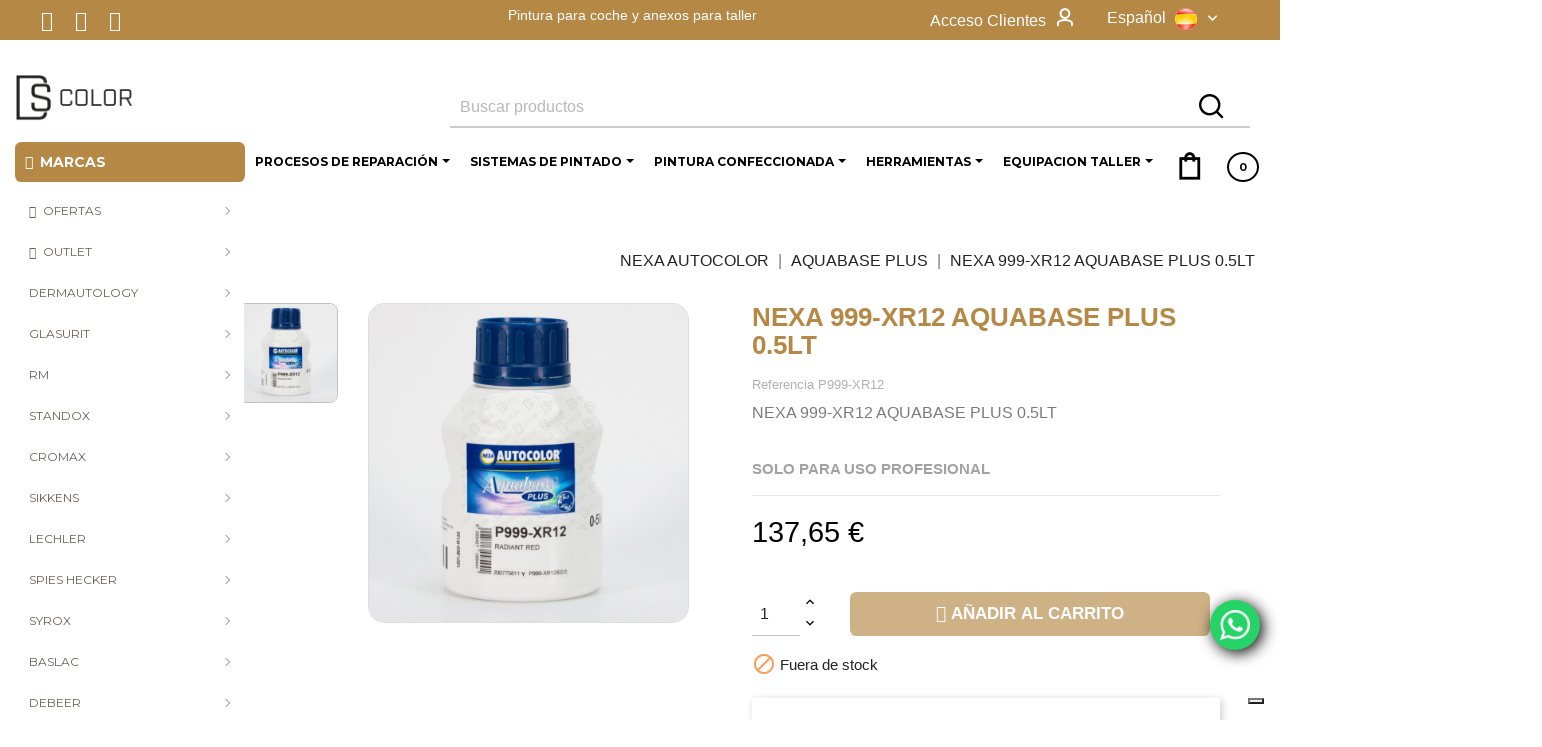

--- FILE ---
content_type: text/html; charset=utf-8
request_url: https://ds-color.com/es/aquabase-plus/nexa-999-xr12-aquabase-plus-05lt-2320
body_size: 34379
content:
<!doctype html>
<html lang="es">

  <head>
    
      
  <meta charset="utf-8">


  <meta http-equiv="x-ua-compatible" content="ie=edge">


<!-- VERIFICACIÓN MERCHANT - DUPLA -->
<meta name="google-site-verification" content="" />
<!-- VERIFICACIÓN MERCHANT - DUPLA -->
<!-- VERIFICACIÓN FACEBOOK -->

<meta name="facebook-domain-verification" content="6m7s0tekqoaepjo14iao5v367bey17" />

<!-- VERIFICACIÓN FACEBOOK -->


  <link rel="canonical" href="https://ds-color.com/es/aquabase-plus/nexa-999-xr12-aquabase-plus-05lt-2320">

  <title>NEXA 999-XR12 AQUABASE PLUS 0.5LT</title>
  
  <meta name="description" content="NEXA 999-XR12 AQUABASE PLUS 0.5LT">
  <meta name="keywords" content="">
  <meta name="google-site-verification" content="" /> 
  
<link rel="apple-touch-icon" href="/img/logo_stores.png">
<meta property="og:image" content="https://ds-color.com/img/ds-color-logo-1603181513.jpg" />




  



  
                  <link rel="alternate" href="https://ds-color.com/es/aquabase-plus/nexa-999-xr12-aquabase-plus-05lt-2320" hreflang="es">
                  <link rel="alternate" href="https://ds-color.com/gb/aquabase-plus/nexa-999-xr12-aquabase-plus-05lt-2320" hreflang="en-gb">
                  <link rel="alternate" href="https://ds-color.com/it/aquabase-plus/nexa-999-xr12-aquabase-plus-05lt-2320" hreflang="it-it">
                  <link rel="alternate" href="https://ds-color.com/fr/aquabase-plus/nexa-999-xr12-aquabase-plus-05lt-2320" hreflang="fr-fr">
                  <link rel="alternate" href="https://ds-color.com/de/aquabase-plus/nexa-999-xr12-aquabase-plus-05lt-2320" hreflang="de-de">
        



  <meta name="viewport" content="width=device-width, initial-scale=1">



  <link rel="icon" type="image/vnd.microsoft.icon" href="/img/favicon.ico?1603181922">
  <link rel="shortcut icon" type="image/x-icon" href="/img/favicon.ico?1603181922">



    <link rel="stylesheet" href="https://fonts.googleapis.com/css?family=Montserrat" type="text/css" media="all">
  <link rel="stylesheet" href="https://ds-color.com/themes/clavei/assets/cache/theme-00ccd64239.css" type="text/css" media="all">




  

  <script type="text/javascript">
        var ASPath = "\/modules\/pm_advancedsearch4\/";
        var ASSearchUrl = "https:\/\/ds-color.com\/es\/module\/pm_advancedsearch4\/advancedsearch4";
        var as4_orderBySalesAsc = "Ventas: primero las menores";
        var as4_orderBySalesDesc = "Ventas: primero las mayores";
        var ball_amount = 0;
        var bdradius = false;
        var bgcol = "#deba3b";
        var bgcolhov = "#654459";
        var bonus_int = "";
        var codwfeeplus_codproductid = "5721";
        var codwfeeplus_codproductreference = "COD";
        var codwfeeplus_is17 = true;
        var currency_symbol = "\u20ac";
        var id_product = 2320;
        var id_product_attribute = "0";
        var invalidMail = "E-mail is not valid";
        var isMobile = false;
        var jolisearch = {"amb_joli_search_action":"https:\/\/ds-color.com\/es\/jolisearch","amb_joli_search_link":"https:\/\/ds-color.com\/es\/jolisearch","amb_joli_search_controller":"jolisearch","blocksearch_type":"top","show_cat_desc":0,"ga_acc":0,"id_lang":1,"url_rewriting":1,"use_autocomplete":0,"minwordlen":3,"l_products":"Productos","l_manufacturers":"Fabricantes","l_categories":"Categor\u00edas","l_no_results_found":"Ning\u00fan producto corresponde con su b\u00fasqueda","l_more_results":"Mostrar todos los resultados","ENT_QUOTES":3,"search_ssl":true,"self":"\/var\/www\/vhosts\/ds-color.com\/httpdocs\/modules\/ambjolisearch","position":{"my":"center top","at":"center bottom","collision":"fit none"},"classes":"ps17 centered-list","display_manufacturer":"","display_category":""};
        var link_bs = "https:\/\/ds-color.com\/es\/ajax\/?ajax=1&action=display";
        var link_bs_apply = "https:\/\/ds-color.com\/es\/ajax\/?ajax=1&action=apply";
        var messageResultAddMail = {"success":"Request notification registered","alreadyRegistrated":"You already have an alert for this product","invalidMail":"Your e-mail address is invalid"};
        var prestashop = {"cart":{"products":[],"totals":{"total":{"type":"total","label":"Total","amount":0,"value":"0,00\u00a0\u20ac"},"total_including_tax":{"type":"total","label":"Total (impuestos incl.)","amount":0,"value":"0,00\u00a0\u20ac"},"total_excluding_tax":{"type":"total","label":"Total (impuestos excl.)","amount":0,"value":"0,00\u00a0\u20ac"}},"subtotals":{"products":{"type":"products","label":"Subtotal","amount":0,"value":"0,00\u00a0\u20ac"},"discounts":null,"shipping":{"type":"shipping","label":"Transporte","amount":0,"value":"Gratis"},"tax":null},"products_count":0,"summary_string":"0 art\u00edculos","vouchers":{"allowed":1,"added":[]},"discounts":[],"minimalPurchase":0,"minimalPurchaseRequired":""},"currency":{"name":"Euro","iso_code":"EUR","iso_code_num":"978","sign":"\u20ac"},"customer":{"lastname":null,"firstname":null,"email":null,"birthday":null,"newsletter":null,"newsletter_date_add":null,"optin":null,"website":null,"company":null,"siret":null,"ape":null,"is_logged":false,"gender":{"type":null,"name":null},"addresses":[]},"language":{"name":"Espa\u00f1ol (Spanish)","iso_code":"es","locale":"es-ES","language_code":"es","is_rtl":"0","date_format_lite":"d\/m\/Y","date_format_full":"d\/m\/Y H:i:s","id":1},"page":{"title":"","canonical":null,"meta":{"title":"NEXA 999-XR12 AQUABASE PLUS 0.5LT","description":"NEXA 999-XR12 AQUABASE PLUS 0.5LT","keywords":"","robots":"index"},"page_name":"product","body_classes":{"lang-es":true,"lang-rtl":false,"country-US":true,"currency-EUR":true,"layout-left-column":true,"page-product":true,"tax-display-disabled":true,"product-id-2320":true,"product-NEXA 999-XR12 AQUABASE PLUS 0.5LT":true,"product-id-category-153":true,"product-id-manufacturer-112":true,"product-id-supplier-0":true,"product-available-for-order":true},"admin_notifications":[]},"shop":{"name":"DS COLOR","logo":"\/img\/ds-color-logo-1603181513.jpg","stores_icon":"\/img\/logo_stores.png","favicon":"\/img\/favicon.ico"},"urls":{"base_url":"https:\/\/ds-color.com\/","current_url":"https:\/\/ds-color.com\/es\/aquabase-plus\/nexa-999-xr12-aquabase-plus-05lt-2320","shop_domain_url":"https:\/\/ds-color.com","img_ps_url":"https:\/\/ds-color.com\/img\/","img_cat_url":"https:\/\/ds-color.com\/img\/c\/","img_lang_url":"https:\/\/ds-color.com\/img\/l\/","img_prod_url":"https:\/\/ds-color.com\/img\/p\/","img_manu_url":"https:\/\/ds-color.com\/img\/m\/","img_sup_url":"https:\/\/ds-color.com\/img\/su\/","img_ship_url":"https:\/\/ds-color.com\/img\/s\/","img_store_url":"https:\/\/ds-color.com\/img\/st\/","img_col_url":"https:\/\/ds-color.com\/img\/co\/","img_url":"https:\/\/ds-color.com\/themes\/clavei\/assets\/img\/","css_url":"https:\/\/ds-color.com\/themes\/clavei\/assets\/css\/","js_url":"https:\/\/ds-color.com\/themes\/clavei\/assets\/js\/","pic_url":"https:\/\/ds-color.com\/upload\/","pages":{"address":"https:\/\/ds-color.com\/es\/direccion","addresses":"https:\/\/ds-color.com\/es\/direcciones","authentication":"https:\/\/ds-color.com\/es\/iniciar-sesion","cart":"https:\/\/ds-color.com\/es\/carrito","category":"https:\/\/ds-color.com\/es\/index.php?controller=category","cms":"https:\/\/ds-color.com\/es\/index.php?controller=cms","contact":"https:\/\/ds-color.com\/es\/contactenos","discount":"https:\/\/ds-color.com\/es\/descuento","guest_tracking":"https:\/\/ds-color.com\/es\/seguimiento-pedido-invitado","history":"https:\/\/ds-color.com\/es\/historial-compra","identity":"https:\/\/ds-color.com\/es\/datos-personales","index":"https:\/\/ds-color.com\/es\/","my_account":"https:\/\/ds-color.com\/es\/mi-cuenta","order_confirmation":"https:\/\/ds-color.com\/es\/confirmacion-pedido","order_detail":"https:\/\/ds-color.com\/es\/index.php?controller=order-detail","order_follow":"https:\/\/ds-color.com\/es\/seguimiento-pedido","order":"https:\/\/ds-color.com\/es\/pedido","order_return":"https:\/\/ds-color.com\/es\/index.php?controller=order-return","order_slip":"https:\/\/ds-color.com\/es\/facturas-abono","pagenotfound":"https:\/\/ds-color.com\/es\/pagina-no-encontrada","password":"https:\/\/ds-color.com\/es\/recuperar-contrase\u00f1a","pdf_invoice":"https:\/\/ds-color.com\/es\/index.php?controller=pdf-invoice","pdf_order_return":"https:\/\/ds-color.com\/es\/index.php?controller=pdf-order-return","pdf_order_slip":"https:\/\/ds-color.com\/es\/index.php?controller=pdf-order-slip","prices_drop":"https:\/\/ds-color.com\/es\/productos-rebajados","product":"https:\/\/ds-color.com\/es\/index.php?controller=product","search":"https:\/\/ds-color.com\/es\/busqueda","sitemap":"https:\/\/ds-color.com\/es\/mapa del sitio","stores":"https:\/\/ds-color.com\/es\/tiendas","supplier":"https:\/\/ds-color.com\/es\/proveedor","register":"https:\/\/ds-color.com\/es\/iniciar-sesion?create_account=1","order_login":"https:\/\/ds-color.com\/es\/pedido?login=1"},"alternative_langs":{"es":"https:\/\/ds-color.com\/es\/aquabase-plus\/nexa-999-xr12-aquabase-plus-05lt-2320","en-gb":"https:\/\/ds-color.com\/gb\/aquabase-plus\/nexa-999-xr12-aquabase-plus-05lt-2320","it-it":"https:\/\/ds-color.com\/it\/aquabase-plus\/nexa-999-xr12-aquabase-plus-05lt-2320","fr-fr":"https:\/\/ds-color.com\/fr\/aquabase-plus\/nexa-999-xr12-aquabase-plus-05lt-2320","de-de":"https:\/\/ds-color.com\/de\/aquabase-plus\/nexa-999-xr12-aquabase-plus-05lt-2320"},"theme_assets":"\/themes\/clavei\/assets\/","actions":{"logout":"https:\/\/ds-color.com\/es\/?mylogout="},"no_picture_image":{"bySize":{"small_default":{"url":"https:\/\/ds-color.com\/img\/p\/es-default-small_default.jpg","width":100,"height":100},"cart_default":{"url":"https:\/\/ds-color.com\/img\/p\/es-default-cart_default.jpg","width":125,"height":125},"stores_default":{"url":"https:\/\/ds-color.com\/img\/p\/es-default-stores_default.jpg","width":200,"height":200},"medium_default":{"url":"https:\/\/ds-color.com\/img\/p\/es-default-medium_default.jpg","width":452,"height":452},"home_default":{"url":"https:\/\/ds-color.com\/img\/p\/es-default-home_default.jpg","width":460,"height":460},"large_default":{"url":"https:\/\/ds-color.com\/img\/p\/es-default-large_default.jpg","width":800,"height":800}},"small":{"url":"https:\/\/ds-color.com\/img\/p\/es-default-small_default.jpg","width":100,"height":100},"medium":{"url":"https:\/\/ds-color.com\/img\/p\/es-default-medium_default.jpg","width":452,"height":452},"large":{"url":"https:\/\/ds-color.com\/img\/p\/es-default-large_default.jpg","width":800,"height":800},"legend":""}},"configuration":{"display_taxes_label":false,"display_prices_tax_incl":false,"is_catalog":false,"show_prices":true,"opt_in":{"partner":false},"quantity_discount":{"type":"discount","label":"Descuento"},"voucher_enabled":1,"return_enabled":1},"field_required":[],"breadcrumb":{"links":[{"title":"Inicio","url":"https:\/\/ds-color.com\/es\/"},{"title":"NEXA AUTOCOLOR","url":"https:\/\/ds-color.com\/es\/nexa-autocolor-152"},{"title":"AQUABASE PLUS","url":"https:\/\/ds-color.com\/es\/aquabase-plus-153"},{"title":"NEXA 999-XR12 AQUABASE PLUS 0.5LT","url":"https:\/\/ds-color.com\/es\/aquabase-plus\/nexa-999-xr12-aquabase-plus-05lt-2320"}],"count":4},"link":{"protocol_link":"https:\/\/","protocol_content":"https:\/\/"},"time":1769469969,"static_token":"a6a5299c7c5ec5a85feb5de8740c9997","token":"b4dde8a63b313d9027702004cefbd30a"};
        var ps_version = 17;
        var psemailsubscription_subscription = "https:\/\/ds-color.com\/es\/module\/ps_emailsubscription\/subscription";
        var reduction_amount = false;
        var tot_votre_email = "your@email.com";
        var txtcol = "#242424";
        var txtcolhov = "#fff";
        var urlMailAdd = "https:\/\/ds-color.com\/es\/module\/ps_emailalerts\/actions?process=add";
        var urlMailCheck = "https:\/\/ds-color.com\/es\/module\/ps_emailalerts\/actions?process=check";
        var vncfc_fc_url = "https:\/\/ds-color.com\/es\/module\/vatnumbercleaner\/vncfc?";
      </script>



  
<!-- Connectif tracking code -->
<script type="text/javascript" async>
    var _cnid = "172f100a-7ad8-48fc-adba-388f53f74825";
    (function(w, r, a, cn, s ) {
        
        w['ConnectifObject'] = r;
        w[r] = w[r] || function () {( w[r].q = w[r].q || [] ).push(arguments)};
        cn = document.createElement('script'); cn.type = 'text/javascript'; cn.async = true; cn.src = a; cn.id = '__cn_client_script_' + _cnid;
        s = document.getElementsByTagName('script')[0];
        s.parentNode.insertBefore(cn, s);
        
    })(window, 'cn', 'https://cdn.connectif.cloud/eu4/client-script/' + '172f100a-7ad8-48fc-adba-388f53f74825');
</script>
<!-- end Connectif tracking code --><style>.ets_mm_megamenu .mm_menus_li h4,
.ets_mm_megamenu .mm_menus_li h5,
.ets_mm_megamenu .mm_menus_li h6,
.ets_mm_megamenu .mm_menus_li h1,
.ets_mm_megamenu .mm_menus_li h2,
.ets_mm_megamenu .mm_menus_li h3,
.ets_mm_megamenu .mm_menus_li h4 *:not(i),
.ets_mm_megamenu .mm_menus_li h5 *:not(i),
.ets_mm_megamenu .mm_menus_li h6 *:not(i),
.ets_mm_megamenu .mm_menus_li h1 *:not(i),
.ets_mm_megamenu .mm_menus_li h2 *:not(i),
.ets_mm_megamenu .mm_menus_li h3 *:not(i),
.ets_mm_megamenu .mm_menus_li > a{
    font-family: 'Montserrat';
}
.ets_mm_megamenu *:not(.fa):not(i){
    font-family: 'Montserrat';
}

.ets_mm_block *{
    font-size: 12px;
}    

@media (min-width: 768px){
/*layout 1*/
    .ets_mm_megamenu.layout_layout1{
        background: ;
    }
    .layout_layout1 .ets_mm_megamenu_content{
      background: linear-gradient(#FFFFFF, #F2F2F2) repeat scroll 0 0 rgba(0, 0, 0, 0);
      background: -webkit-linear-gradient(#FFFFFF, #F2F2F2) repeat scroll 0 0 rgba(0, 0, 0, 0);
      background: -o-linear-gradient(#FFFFFF, #F2F2F2) repeat scroll 0 0 rgba(0, 0, 0, 0);
    }
    .ets_mm_megamenu.layout_layout1:not(.ybc_vertical_menu) .mm_menus_ul{
         background: ;
    }

    #header .layout_layout1:not(.ybc_vertical_menu) .mm_menus_li > a,
    .layout_layout1 .ybc-menu-vertical-button,
    .layout_layout1 .mm_extra_item *{
        color: #000000
    }
    .layout_layout1 .ybc-menu-vertical-button .ybc-menu-button-toggle_icon_default .icon-bar{
        background-color: #000000
    }
    .layout_layout1 .mm_menus_li:hover > a, 
    .layout_layout1 .mm_menus_li.active > a,
    #header .layout_layout1 .mm_menus_li:hover > a,
    #header .layout_layout1 .mm_menus_li.menu_hover > a,
    .layout_layout1:hover .ybc-menu-vertical-button,
    .layout_layout1 .mm_extra_item button[type="submit"]:hover i,
    #header .layout_layout1 .mm_menus_li.active > a{
        color: #727272;
    }
    
    .layout_layout1:not(.ybc_vertical_menu) .mm_menus_li > a:before,
    .layout_layout1.ybc_vertical_menu:hover .ybc-menu-vertical-button:before,
    .layout_layout1:hover .ybc-menu-vertical-button .ybc-menu-button-toggle_icon_default .icon-bar,
    .ybc-menu-vertical-button.layout_layout1:hover{background-color: #727272;}
    
    .layout_layout1:not(.ybc_vertical_menu) .mm_menus_li:hover > a,
    .layout_layout1:not(.ybc_vertical_menu) .mm_menus_li.menu_hover > a,
    .ets_mm_megamenu.layout_layout1.ybc_vertical_menu:hover,
    #header .layout_layout1:not(.ybc_vertical_menu) .mm_menus_li:hover > a,
    #header .layout_layout1:not(.ybc_vertical_menu) .mm_menus_li.menu_hover > a,
    .ets_mm_megamenu.layout_layout1.ybc_vertical_menu:hover{
        background: #ffffff;
    }
    
    .layout_layout1.ets_mm_megamenu .mm_columns_ul,
    .layout_layout1.ybc_vertical_menu .mm_menus_ul{
        background-color: #ffffff;
    }
    #header .layout_layout1 .ets_mm_block_content a,
    #header .layout_layout1 .ets_mm_block_content p,
    .layout_layout1.ybc_vertical_menu .mm_menus_li > a,
    #header .layout_layout1.ybc_vertical_menu .mm_menus_li > a{
        color: #000000;
    }
    
    .layout_layout1 .mm_columns_ul h1,
    .layout_layout1 .mm_columns_ul h2,
    .layout_layout1 .mm_columns_ul h3,
    .layout_layout1 .mm_columns_ul h4,
    .layout_layout1 .mm_columns_ul h5,
    .layout_layout1 .mm_columns_ul h6,
    .layout_layout1 .mm_columns_ul .ets_mm_block > h1 a,
    .layout_layout1 .mm_columns_ul .ets_mm_block > h2 a,
    .layout_layout1 .mm_columns_ul .ets_mm_block > h3 a,
    .layout_layout1 .mm_columns_ul .ets_mm_block > h4 a,
    .layout_layout1 .mm_columns_ul .ets_mm_block > h5 a,
    .layout_layout1 .mm_columns_ul .ets_mm_block > h6 a,
    #header .layout_layout1 .mm_columns_ul .ets_mm_block > h1 a,
    #header .layout_layout1 .mm_columns_ul .ets_mm_block > h2 a,
    #header .layout_layout1 .mm_columns_ul .ets_mm_block > h3 a,
    #header .layout_layout1 .mm_columns_ul .ets_mm_block > h4 a,
    #header .layout_layout1 .mm_columns_ul .ets_mm_block > h5 a,
    #header .layout_layout1 .mm_columns_ul .ets_mm_block > h6 a,
    .layout_layout1 .mm_columns_ul .h1,
    .layout_layout1 .mm_columns_ul .h2,
    .layout_layout1 .mm_columns_ul .h3,
    .layout_layout1 .mm_columns_ul .h4,
    .layout_layout1 .mm_columns_ul .h5,
    .layout_layout1 .mm_columns_ul .h6{
        color: #000000;
    }
    
    
    .layout_layout1 li:hover > a,
    .layout_layout1 li > a:hover,
    .layout_layout1 .mm_tabs_li.open .mm_tab_toggle_title,
    .layout_layout1 .mm_tabs_li.open .mm_tab_toggle_title a,
    .layout_layout1 .mm_tabs_li:hover .mm_tab_toggle_title,
    .layout_layout1 .mm_tabs_li:hover .mm_tab_toggle_title a,
    #header .layout_layout1 .mm_tabs_li.open .mm_tab_toggle_title,
    #header .layout_layout1 .mm_tabs_li.open .mm_tab_toggle_title a,
    #header .layout_layout1 .mm_tabs_li:hover .mm_tab_toggle_title,
    #header .layout_layout1 .mm_tabs_li:hover .mm_tab_toggle_title a,
    .layout_layout1.ybc_vertical_menu .mm_menus_li > a,
    #header .layout_layout1 li:hover > a,
    .layout_layout1.ybc_vertical_menu .mm_menus_li:hover > a,
    #header .layout_layout1.ybc_vertical_menu .mm_menus_li:hover > a,
    #header .layout_layout1 .mm_columns_ul .mm_block_type_product .product-title > a:hover,
    #header .layout_layout1 li > a:hover{color: #727272;}
    
    
/*end layout 1*/
    
    
    /*layout 2*/
    .ets_mm_megamenu.layout_layout2{
        background-color: #3cabdb;
    }
    
    #header .layout_layout2:not(.ybc_vertical_menu) .mm_menus_li > a,
    .layout_layout2 .ybc-menu-vertical-button,
    .layout_layout2 .mm_extra_item *{
        color: #ffffff
    }
    .layout_layout2 .ybc-menu-vertical-button .ybc-menu-button-toggle_icon_default .icon-bar{
        background-color: #ffffff
    }
    .layout_layout2:not(.ybc_vertical_menu) .mm_menus_li:hover > a, 
    .layout_layout2:not(.ybc_vertical_menu) .mm_menus_li.active > a,
    #header .layout_layout2:not(.ybc_vertical_menu) .mm_menus_li:hover > a,
    .layout_layout2:hover .ybc-menu-vertical-button,
    .layout_layout2 .mm_extra_item button[type="submit"]:hover i,
    #header .layout_layout2:not(.ybc_vertical_menu) .mm_menus_li.active > a{color: #ffffff;}
    
    .layout_layout2:hover .ybc-menu-vertical-button .ybc-menu-button-toggle_icon_default .icon-bar{
        background-color: #ffffff;
    }
    .layout_layout2:not(.ybc_vertical_menu) .mm_menus_li:hover > a,
    #header .layout_layout2:not(.ybc_vertical_menu) .mm_menus_li:hover > a,
    .ets_mm_megamenu.layout_layout2.ybc_vertical_menu:hover{
        background-color: #50b4df;
    }
    
    .layout_layout2.ets_mm_megamenu .mm_columns_ul,
    .layout_layout2.ybc_vertical_menu .mm_menus_ul{
        background-color: #ffffff;
    }
    #header .layout_layout2 .ets_mm_block_content a,
    .layout_layout2.ybc_vertical_menu .mm_menus_li > a,
    #header .layout_layout2.ybc_vertical_menu .mm_menus_li > a,
    #header .layout_layout2 .ets_mm_block_content p{
        color: #666666;
    }
    
    .layout_layout2 .mm_columns_ul h1,
    .layout_layout2 .mm_columns_ul h2,
    .layout_layout2 .mm_columns_ul h3,
    .layout_layout2 .mm_columns_ul h4,
    .layout_layout2 .mm_columns_ul h5,
    .layout_layout2 .mm_columns_ul h6,
    .layout_layout2 .mm_columns_ul .ets_mm_block > h1 a,
    .layout_layout2 .mm_columns_ul .ets_mm_block > h2 a,
    .layout_layout2 .mm_columns_ul .ets_mm_block > h3 a,
    .layout_layout2 .mm_columns_ul .ets_mm_block > h4 a,
    .layout_layout2 .mm_columns_ul .ets_mm_block > h5 a,
    .layout_layout2 .mm_columns_ul .ets_mm_block > h6 a,
    #header .layout_layout2 .mm_columns_ul .ets_mm_block > h1 a,
    #header .layout_layout2 .mm_columns_ul .ets_mm_block > h2 a,
    #header .layout_layout2 .mm_columns_ul .ets_mm_block > h3 a,
    #header .layout_layout2 .mm_columns_ul .ets_mm_block > h4 a,
    #header .layout_layout2 .mm_columns_ul .ets_mm_block > h5 a,
    #header .layout_layout2 .mm_columns_ul .ets_mm_block > h6 a,
    .layout_layout2 .mm_columns_ul .h1,
    .layout_layout2 .mm_columns_ul .h2,
    .layout_layout2 .mm_columns_ul .h3,
    .layout_layout2 .mm_columns_ul .h4,
    .layout_layout2 .mm_columns_ul .h5,
    .layout_layout2 .mm_columns_ul .h6{
        color: #414141;
    }
    
    
    .layout_layout2 li:hover > a,
    .layout_layout2 li > a:hover,
    .layout_layout2 .mm_tabs_li.open .mm_tab_toggle_title,
    .layout_layout2 .mm_tabs_li.open .mm_tab_toggle_title a,
    .layout_layout2 .mm_tabs_li:hover .mm_tab_toggle_title,
    .layout_layout2 .mm_tabs_li:hover .mm_tab_toggle_title a,
    #header .layout_layout2 .mm_tabs_li.open .mm_tab_toggle_title,
    #header .layout_layout2 .mm_tabs_li.open .mm_tab_toggle_title a,
    #header .layout_layout2 .mm_tabs_li:hover .mm_tab_toggle_title,
    #header .layout_layout2 .mm_tabs_li:hover .mm_tab_toggle_title a,
    #header .layout_layout2 li:hover > a,
    .layout_layout2.ybc_vertical_menu .mm_menus_li > a,
    .layout_layout2.ybc_vertical_menu .mm_menus_li:hover > a,
    #header .layout_layout2.ybc_vertical_menu .mm_menus_li:hover > a,
    #header .layout_layout2 .mm_columns_ul .mm_block_type_product .product-title > a:hover,
    #header .layout_layout2 li > a:hover{color: #fc4444;}
    
    
    
    /*layout 3*/
    .ets_mm_megamenu.layout_layout3,
    .layout_layout3 .mm_tab_li_content{
        background-color: #333333;
        
    }
    #header .layout_layout3:not(.ybc_vertical_menu) .mm_menus_li > a,
    .layout_layout3 .ybc-menu-vertical-button,
    .layout_layout3 .mm_extra_item *{
        color: #ffffff
    }
    .layout_layout3 .ybc-menu-vertical-button .ybc-menu-button-toggle_icon_default .icon-bar{
        background-color: #ffffff
    }
    .layout_layout3 .mm_menus_li:hover > a, 
    .layout_layout3 .mm_menus_li.active > a,
    .layout_layout3 .mm_extra_item button[type="submit"]:hover i,
    #header .layout_layout3 .mm_menus_li:hover > a,
    #header .layout_layout3 .mm_menus_li.active > a,
    .layout_layout3:hover .ybc-menu-vertical-button,
    .layout_layout3:hover .ybc-menu-vertical-button .ybc-menu-button-toggle_icon_default .icon-bar{
        color: #ffffff;
    }
    
    .layout_layout3:not(.ybc_vertical_menu) .mm_menus_li:hover > a,
    #header .layout_layout3:not(.ybc_vertical_menu) .mm_menus_li:hover > a,
    .ets_mm_megamenu.layout_layout3.ybc_vertical_menu:hover,
    .layout_layout3 .mm_tabs_li.open .mm_columns_contents_ul,
    .layout_layout3 .mm_tabs_li.open .mm_tab_li_content {
        background-color: #000000;
    }
    .layout_layout3 .mm_tabs_li.open.mm_tabs_has_content .mm_tab_li_content .mm_tab_name::before{
        border-right-color: #000000;
    }
    .layout_layout3.ets_mm_megamenu .mm_columns_ul,
    .ybc_vertical_menu.layout_layout3 .mm_menus_ul.ets_mn_submenu_full_height .mm_menus_li:hover a::before,
    .layout_layout3.ybc_vertical_menu .mm_menus_ul{
        background-color: #000000;
        border-color: #000000;
    }
    #header .layout_layout3 .ets_mm_block_content a,
    #header .layout_layout3 .ets_mm_block_content p,
    .layout_layout3.ybc_vertical_menu .mm_menus_li > a,
    #header .layout_layout3.ybc_vertical_menu .mm_menus_li > a{
        color: #dcdcdc;
    }
    
    .layout_layout3 .mm_columns_ul h1,
    .layout_layout3 .mm_columns_ul h2,
    .layout_layout3 .mm_columns_ul h3,
    .layout_layout3 .mm_columns_ul h4,
    .layout_layout3 .mm_columns_ul h5,
    .layout_layout3 .mm_columns_ul h6,
    .layout_layout3 .mm_columns_ul .ets_mm_block > h1 a,
    .layout_layout3 .mm_columns_ul .ets_mm_block > h2 a,
    .layout_layout3 .mm_columns_ul .ets_mm_block > h3 a,
    .layout_layout3 .mm_columns_ul .ets_mm_block > h4 a,
    .layout_layout3 .mm_columns_ul .ets_mm_block > h5 a,
    .layout_layout3 .mm_columns_ul .ets_mm_block > h6 a,
    #header .layout_layout3 .mm_columns_ul .ets_mm_block > h1 a,
    #header .layout_layout3 .mm_columns_ul .ets_mm_block > h2 a,
    #header .layout_layout3 .mm_columns_ul .ets_mm_block > h3 a,
    #header .layout_layout3 .mm_columns_ul .ets_mm_block > h4 a,
    #header .layout_layout3 .mm_columns_ul .ets_mm_block > h5 a,
    #header .layout_layout3 .mm_columns_ul .ets_mm_block > h6 a,
    .layout_layout3 .mm_columns_ul .h1,
    .layout_layout3 .mm_columns_ul .h2,
    .layout_layout3 .mm_columns_ul .h3,
    .layout_layout3.ybc_vertical_menu .mm_menus_li:hover > a,
    #header .layout_layout3.ybc_vertical_menu .mm_menus_li:hover > a,
    .layout_layout3 .mm_columns_ul .h4,
    .layout_layout3 .mm_columns_ul .h5,
    .layout_layout3 .mm_columns_ul .h6{
        color: #ec4249;
    }
    
    
    .layout_layout3 li:hover > a,
    .layout_layout3 li > a:hover,
    .layout_layout3 .mm_tabs_li.open .mm_tab_toggle_title,
    .layout_layout3 .mm_tabs_li.open .mm_tab_toggle_title a,
    .layout_layout3 .mm_tabs_li:hover .mm_tab_toggle_title,
    .layout_layout3 .mm_tabs_li:hover .mm_tab_toggle_title a,
    #header .layout_layout3 .mm_tabs_li.open .mm_tab_toggle_title,
    #header .layout_layout3 .mm_tabs_li.open .mm_tab_toggle_title a,
    #header .layout_layout3 .mm_tabs_li:hover .mm_tab_toggle_title,
    #header .layout_layout3 .mm_tabs_li:hover .mm_tab_toggle_title a,
    #header .layout_layout3 li:hover > a,
    #header .layout_layout3 .mm_columns_ul .mm_block_type_product .product-title > a:hover,
    #header .layout_layout3 li > a:hover,
    .layout_layout3.ybc_vertical_menu .mm_menus_li > a,
    .layout_layout3 .has-sub .ets_mm_categories li > a:hover,
    #header .layout_layout3 .has-sub .ets_mm_categories li > a:hover{color: #fc4444;}
    
    
    /*layout 4*/
    
    .ets_mm_megamenu.layout_layout4{
        background-color: #ffffff;
    }
    .ets_mm_megamenu.layout_layout4:not(.ybc_vertical_menu) .mm_menus_ul{
         background: #ffffff;
    }

    #header .layout_layout4:not(.ybc_vertical_menu) .mm_menus_li > a,
    .layout_layout4 .ybc-menu-vertical-button,
    .layout_layout4 .mm_extra_item *{
        color: #333333
    }
    .layout_layout4 .ybc-menu-vertical-button .ybc-menu-button-toggle_icon_default .icon-bar{
        background-color: #333333
    }
    
    .layout_layout4 .mm_menus_li:hover > a, 
    .layout_layout4 .mm_menus_li.active > a,
    #header .layout_layout4 .mm_menus_li:hover > a,
    .layout_layout4:hover .ybc-menu-vertical-button,
    #header .layout_layout4 .mm_menus_li.active > a{color: #ffffff;}
    
    .layout_layout4:hover .ybc-menu-vertical-button .ybc-menu-button-toggle_icon_default .icon-bar{
        background-color: #ffffff;
    }
    
    .layout_layout4:not(.ybc_vertical_menu) .mm_menus_li:hover > a,
    .layout_layout4:not(.ybc_vertical_menu) .mm_menus_li.active > a,
    .layout_layout4:not(.ybc_vertical_menu) .mm_menus_li:hover > span, 
    .layout_layout4:not(.ybc_vertical_menu) .mm_menus_li.active > span,
    #header .layout_layout4:not(.ybc_vertical_menu) .mm_menus_li:hover > a, 
    #header .layout_layout4:not(.ybc_vertical_menu) .mm_menus_li.active > a,
    .layout_layout4:not(.ybc_vertical_menu) .mm_menus_li:hover > a,
    #header .layout_layout4:not(.ybc_vertical_menu) .mm_menus_li:hover > a,
    .ets_mm_megamenu.layout_layout4.ybc_vertical_menu:hover,
    #header .layout_layout4 .mm_menus_li:hover > span, 
    #header .layout_layout4 .mm_menus_li.active > span{
        background-color: #ec4249;
    }
    .layout_layout4 .ets_mm_megamenu_content {
      border-bottom-color: #ec4249;
    }
    
    .layout_layout4.ets_mm_megamenu .mm_columns_ul,
    .ybc_vertical_menu.layout_layout4 .mm_menus_ul .mm_menus_li:hover a::before,
    .layout_layout4.ybc_vertical_menu .mm_menus_ul{
        background-color: #ffffff;
    }
    #header .layout_layout4 .ets_mm_block_content a,
    .layout_layout4.ybc_vertical_menu .mm_menus_li > a,
    #header .layout_layout4.ybc_vertical_menu .mm_menus_li > a,
    #header .layout_layout4 .ets_mm_block_content p{
        color: #666666;
    }
    
    .layout_layout4 .mm_columns_ul h1,
    .layout_layout4 .mm_columns_ul h2,
    .layout_layout4 .mm_columns_ul h3,
    .layout_layout4 .mm_columns_ul h4,
    .layout_layout4 .mm_columns_ul h5,
    .layout_layout4 .mm_columns_ul h6,
    .layout_layout4 .mm_columns_ul .ets_mm_block > h1 a,
    .layout_layout4 .mm_columns_ul .ets_mm_block > h2 a,
    .layout_layout4 .mm_columns_ul .ets_mm_block > h3 a,
    .layout_layout4 .mm_columns_ul .ets_mm_block > h4 a,
    .layout_layout4 .mm_columns_ul .ets_mm_block > h5 a,
    .layout_layout4 .mm_columns_ul .ets_mm_block > h6 a,
    #header .layout_layout4 .mm_columns_ul .ets_mm_block > h1 a,
    #header .layout_layout4 .mm_columns_ul .ets_mm_block > h2 a,
    #header .layout_layout4 .mm_columns_ul .ets_mm_block > h3 a,
    #header .layout_layout4 .mm_columns_ul .ets_mm_block > h4 a,
    #header .layout_layout4 .mm_columns_ul .ets_mm_block > h5 a,
    #header .layout_layout4 .mm_columns_ul .ets_mm_block > h6 a,
    .layout_layout4 .mm_columns_ul .h1,
    .layout_layout4 .mm_columns_ul .h2,
    .layout_layout4 .mm_columns_ul .h3,
    .layout_layout4 .mm_columns_ul .h4,
    .layout_layout4 .mm_columns_ul .h5,
    .layout_layout4 .mm_columns_ul .h6{
        color: #414141;
    }
    
    .layout_layout4 li:hover > a,
    .layout_layout4 li > a:hover,
    .layout_layout4 .mm_tabs_li.open .mm_tab_toggle_title,
    .layout_layout4 .mm_tabs_li.open .mm_tab_toggle_title a,
    .layout_layout4 .mm_tabs_li:hover .mm_tab_toggle_title,
    .layout_layout4 .mm_tabs_li:hover .mm_tab_toggle_title a,
    #header .layout_layout4 .mm_tabs_li.open .mm_tab_toggle_title,
    #header .layout_layout4 .mm_tabs_li.open .mm_tab_toggle_title a,
    #header .layout_layout4 .mm_tabs_li:hover .mm_tab_toggle_title,
    #header .layout_layout4 .mm_tabs_li:hover .mm_tab_toggle_title a,
    #header .layout_layout4 li:hover > a,
    .layout_layout4.ybc_vertical_menu .mm_menus_li > a,
    .layout_layout4.ybc_vertical_menu .mm_menus_li:hover > a,
    #header .layout_layout4.ybc_vertical_menu .mm_menus_li:hover > a,
    #header .layout_layout4 .mm_columns_ul .mm_block_type_product .product-title > a:hover,
    #header .layout_layout4 li > a:hover{color: #ec4249;}
    
    /* end layout 4*/
    
    
    
    
    /* Layout 5*/
    .ets_mm_megamenu.layout_layout5{
        background-color: #f6f6f6;
    }
    .ets_mm_megamenu.layout_layout5:not(.ybc_vertical_menu) .mm_menus_ul{
         background: #f6f6f6;
    }
    
    #header .layout_layout5:not(.ybc_vertical_menu) .mm_menus_li > a,
    .layout_layout5 .ybc-menu-vertical-button,
    .layout_layout5 .mm_extra_item *{
        color: #000000
    }
    .layout_layout5 .ybc-menu-vertical-button .ybc-menu-button-toggle_icon_default .icon-bar{
        background-color: #000000
    }
    .layout_layout5 .mm_menus_li:hover > a, 
    .layout_layout5 .mm_menus_li.active > a,
    .layout_layout5 .mm_extra_item button[type="submit"]:hover i,
    #header .layout_layout5 .mm_menus_li:hover > a,
    #header .layout_layout5 .mm_menus_li.active > a,
    .layout_layout5:hover .ybc-menu-vertical-button{
        color: #727272;
    }
    .layout_layout5:hover .ybc-menu-vertical-button .ybc-menu-button-toggle_icon_default .icon-bar{
        background-color: #727272;
    }
    
    .layout_layout5 .mm_menus_li > a:before{background-color: #727272;}
    

    .layout_layout5:not(.ybc_vertical_menu) .mm_menus_li:hover > a,
    #header .layout_layout5:not(.ybc_vertical_menu) .mm_menus_li:hover > a,
    .ets_mm_megamenu.layout_layout5.ybc_vertical_menu:hover,
    #header .layout_layout5 .mm_menus_li:hover > a{
        background-color: ;
    }
    
    .layout_layout5.ets_mm_megamenu .mm_columns_ul,
    .ybc_vertical_menu.layout_layout5 .mm_menus_ul .mm_menus_li:hover a::before,
    .layout_layout5.ybc_vertical_menu .mm_menus_ul{
        background-color: #ffffff;
    }
    #header .layout_layout5 .ets_mm_block_content a,
    .layout_layout5.ybc_vertical_menu .mm_menus_li > a,
    #header .layout_layout5.ybc_vertical_menu .mm_menus_li > a,
    #header .layout_layout5 .ets_mm_block_content p{
        color: #000000;
    }
    
    .layout_layout5 .mm_columns_ul h1,
    .layout_layout5 .mm_columns_ul h2,
    .layout_layout5 .mm_columns_ul h3,
    .layout_layout5 .mm_columns_ul h4,
    .layout_layout5 .mm_columns_ul h5,
    .layout_layout5 .mm_columns_ul h6,
    .layout_layout5 .mm_columns_ul .ets_mm_block > h1 a,
    .layout_layout5 .mm_columns_ul .ets_mm_block > h2 a,
    .layout_layout5 .mm_columns_ul .ets_mm_block > h3 a,
    .layout_layout5 .mm_columns_ul .ets_mm_block > h4 a,
    .layout_layout5 .mm_columns_ul .ets_mm_block > h5 a,
    .layout_layout5 .mm_columns_ul .ets_mm_block > h6 a,
    #header .layout_layout5 .mm_columns_ul .ets_mm_block > h1 a,
    #header .layout_layout5 .mm_columns_ul .ets_mm_block > h2 a,
    #header .layout_layout5 .mm_columns_ul .ets_mm_block > h3 a,
    #header .layout_layout5 .mm_columns_ul .ets_mm_block > h4 a,
    #header .layout_layout5 .mm_columns_ul .ets_mm_block > h5 a,
    #header .layout_layout5 .mm_columns_ul .ets_mm_block > h6 a,
    .layout_layout5 .mm_columns_ul .h1,
    .layout_layout5 .mm_columns_ul .h2,
    .layout_layout5 .mm_columns_ul .h3,
    .layout_layout5 .mm_columns_ul .h4,
    .layout_layout5 .mm_columns_ul .h5,
    .layout_layout5 .mm_columns_ul .h6{
        color: #000000;
    }
    
    .layout_layout5 li:hover > a,
    .layout_layout5 li > a:hover,
    .layout_layout5 .mm_tabs_li.open .mm_tab_toggle_title,
    .layout_layout5 .mm_tabs_li.open .mm_tab_toggle_title a,
    .layout_layout5 .mm_tabs_li:hover .mm_tab_toggle_title,
    .layout_layout5 .mm_tabs_li:hover .mm_tab_toggle_title a,
    #header .layout_layout5 .mm_tabs_li.open .mm_tab_toggle_title,
    #header .layout_layout5 .mm_tabs_li.open .mm_tab_toggle_title a,
    #header .layout_layout5 .mm_tabs_li:hover .mm_tab_toggle_title,
    #header .layout_layout5 .mm_tabs_li:hover .mm_tab_toggle_title a,
    .layout_layout5.ybc_vertical_menu .mm_menus_li > a,
    #header .layout_layout5 li:hover > a,
    .layout_layout5.ybc_vertical_menu .mm_menus_li:hover > a,
    #header .layout_layout5.ybc_vertical_menu .mm_menus_li:hover > a,
    #header .layout_layout5 .mm_columns_ul .mm_block_type_product .product-title > a:hover,
    #header .layout_layout5 li > a:hover{color: #727272;}
    
    /*end layout 5*/
}


@media (max-width: 767px){
    .ybc-menu-vertical-button,
    .transition_floating .close_menu, 
    .transition_full .close_menu{
        background-color: #000000;
        color: #ffffff;
    }
    .transition_floating .close_menu *, 
    .transition_full .close_menu *,
    .ybc-menu-vertical-button .icon-bar{
        color: #ffffff;
    }

    .close_menu .icon-bar,
    .ybc-menu-vertical-button .icon-bar {
      background-color: #ffffff;
    }
    .mm_menus_back_icon{
        border-color: #ffffff;
    }
    
    .layout_layout1 .mm_menus_li:hover > a, 
    .layout_layout1 .mm_menus_li.menu_hover > a,
    #header .layout_layout1 .mm_menus_li.menu_hover > a,
    #header .layout_layout1 .mm_menus_li:hover > a{
        color: #727272;
    }
    .layout_layout1 .mm_has_sub.mm_menus_li:hover .arrow::before{
        /*border-color: #727272;*/
    }
    
    
    .layout_layout1 .mm_menus_li:hover > a,
    .layout_layout1 .mm_menus_li.menu_hover > a,
    #header .layout_layout1 .mm_menus_li.menu_hover > a,
    #header .layout_layout1 .mm_menus_li:hover > a{
        background-color: #ffffff;
    }
    .layout_layout1 li:hover > a,
    .layout_layout1 li > a:hover,
    #header .layout_layout1 li:hover > a,
    #header .layout_layout1 .mm_columns_ul .mm_block_type_product .product-title > a:hover,
    #header .layout_layout1 li > a:hover{
        color: #727272;
    }
    
    /*------------------------------------------------------*/
    
    
    .layout_layout2 .mm_menus_li:hover > a, 
    #header .layout_layout2 .mm_menus_li:hover > a{color: #ffffff;}
    .layout_layout2 .mm_has_sub.mm_menus_li:hover .arrow::before{
        border-color: #ffffff;
    }
    
    .layout_layout2 .mm_menus_li:hover > a,
    #header .layout_layout2 .mm_menus_li:hover > a{
        background-color: #50b4df;
    }
    .layout_layout2 li:hover > a,
    .layout_layout2 li > a:hover,
    #header .layout_layout2 li:hover > a,
    #header .layout_layout2 .mm_columns_ul .mm_block_type_product .product-title > a:hover,
    #header .layout_layout2 li > a:hover{color: #fc4444;}
    
    /*------------------------------------------------------*/
    
    

    .layout_layout3 .mm_menus_li:hover > a, 
    #header .layout_layout3 .mm_menus_li:hover > a{
        color: #ffffff;
    }
    .layout_layout3 .mm_has_sub.mm_menus_li:hover .arrow::before{
        border-color: #ffffff;
    }
    
    .layout_layout3 .mm_menus_li:hover > a,
    #header .layout_layout3 .mm_menus_li:hover > a{
        background-color: #000000;
    }
    .layout_layout3 li:hover > a,
    .layout_layout3 li > a:hover,
    #header .layout_layout3 li:hover > a,
    #header .layout_layout3 .mm_columns_ul .mm_block_type_product .product-title > a:hover,
    #header .layout_layout3 li > a:hover,
    .layout_layout3 .has-sub .ets_mm_categories li > a:hover,
    #header .layout_layout3 .has-sub .ets_mm_categories li > a:hover{color: #fc4444;}
    
    
    
    /*------------------------------------------------------*/
    
    
    .layout_layout4 .mm_menus_li:hover > a, 
    #header .layout_layout4 .mm_menus_li:hover > a{
        color: #ffffff;
    }
    
    .layout_layout4 .mm_has_sub.mm_menus_li:hover .arrow::before{
        border-color: #ffffff;
    }
    
    .layout_layout4 .mm_menus_li:hover > a,
    #header .layout_layout4 .mm_menus_li:hover > a{
        background-color: #ec4249;
    }
    .layout_layout4 li:hover > a,
    .layout_layout4 li > a:hover,
    #header .layout_layout4 li:hover > a,
    #header .layout_layout4 .mm_columns_ul .mm_block_type_product .product-title > a:hover,
    #header .layout_layout4 li > a:hover{color: #ec4249;}
    
    
    /*------------------------------------------------------*/
    
    
    .layout_layout5 .mm_menus_li:hover > a, 
    #header .layout_layout5 .mm_menus_li:hover > a{color: #727272;}
    .layout_layout5 .mm_has_sub.mm_menus_li:hover .arrow::before{
        border-color: #727272;
    }
    
    .layout_layout5 .mm_menus_li:hover > a,
    #header .layout_layout5 .mm_menus_li:hover > a{
        background-color: ;
    }
    .layout_layout5 li:hover > a,
    .layout_layout5 li > a:hover,
    #header .layout_layout5 li:hover > a,
    #header .layout_layout5 .mm_columns_ul .mm_block_type_product .product-title > a:hover,
    #header .layout_layout5 li > a:hover{color: #727272;}
    
    /*------------------------------------------------------*/
    
    
    
    
}

















</style>
<script type="text/javascript">
	
		var psv = 1.7;
		var default_template = Boolean();
		var instagram_link_type = "page";
		var hide_accessories = Boolean();
		var language_is_rtl = Boolean(0);
	
</script><a name=es target="_blank" href="https://web.whatsapp.com/send?phone=34667522742">
    <div id="WhatsButtonID"
           
           style="
           background-color: #25d366;
           color: #ffffff;
           position: fixed;
           bottom: 20px;
           right: 20px;
           z-index: 10000;
           text-align: center;
           cursor: pointer;
           width: 50px;
           height: 50px;
           border-radius: 50%;
           box-shadow: 3px 3px 15px black;
           padding: 0px;
           
           margin-bottom: 50px;
           white-space: nowrap;
           ">
           <img src='/modules/claveiwhatsapp/views/img/whats_icon_white.png' style="
                position: absolute;
                width: 30px;
                height: 30px;
                top: 50%;
                left: 50%;
                margin-right: 0px;
                transform: translate(-50%,-50%);
                "/>
            
    </div>
</a>
<script type="text/javascript">var SdsJsOnLoadActions = [];window.onload=function(){ $.each(SdsJsOnLoadActions, function(k, func){ func.call(); }); };</script>  <!-- START OF DOOFINDER ADD TO CART SCRIPT -->
  <script>
    document.addEventListener('doofinder.cart.add', function(event) {

      const checkIfCartItemHasVariation = (cartObject) => {
        return (cartObject.item_id === cartObject.grouping_id) ? false : true;
      }

      /**
      * Returns only ID from string
      */
      const sanitizeVariationID = (variationID) => {
        return variationID.replace(/\D/g, "")
      }

      doofinderManageCart({
        cartURL          : "https://ds-color.com/es/carrito",  //required for prestashop 1.7, in previous versions it will be empty.
        cartToken        : "a6a5299c7c5ec5a85feb5de8740c9997",
        productID        : checkIfCartItemHasVariation(event.detail) ? event.detail.grouping_id : event.detail.item_id,
        customizationID  : checkIfCartItemHasVariation(event.detail) ? sanitizeVariationID(event.detail.item_id) : 0,   // If there are no combinations, the value will be 0
        quantity         : event.detail.amount,
        statusPromise    : event.detail.statusPromise,
        itemLink         : event.detail.link,
        group_id         : event.detail.group_id
      });
    });
  </script>
  <!-- END OF DOOFINDER ADD TO CART SCRIPT -->

  <!-- START OF DOOFINDER UNIQUE SCRIPT -->
  <script data-keepinline>
    
    (function(w, k) {w[k] = window[k] || function () { (window[k].q = window[k].q || []).push(arguments) }})(window, "doofinderApp")
    

    // Custom personalization:
    doofinderApp("config", "language", "es");
    doofinderApp("config", "currency", "EUR");
  </script>
  <script src="https://eu1-config.doofinder.com/2.x/ff3eea51-abf1-43fe-8f47-0c8f4df68258.js" async></script>
  <!-- END OF DOOFINDER UNIQUE SCRIPT -->
        <style type="text/css">/***************** HEADER *******************/ /** Header en dorado corporativo #b68845 "Dermautology" */ .header-nav { background: #b68845; } /*******************************************/ /************** MEGAMENUPRO ***************/ /** Opción principal en dorado claro #b68845*/ .ets_mm_megamenu li.brandmenu>a { border: 0; border-radius: .4rem; background-color: #b68845 !important; color: #fff !important; font-size: 14px !important; } .mm_blocks_ul { width: 100%!important; } /** Opción hover en dorado corporativo oscuro #785a2e*/ #index .mm_menus_ul>li:nth-child(2)>a:hover { background: #785a2e! important; } /*******************************************/ /************** H1 pagina inicio DORADOS ***************/ .page-index h2.h1.products-section-title { color: #b68845 !important; } /*******************************************/ /************** H1 productos DORADOS ***************/ .product-right h1 { font-size: 1.6rem; color: #b68845; } /*******************************************/ /************** BOTONES DORADOS ***************/ /** Botones en dorado corporativo #b68845 "Dermautology" */ .btn-primary { color: #fff !important; background-color: #b68845 !important; border: 0; } /** Boton cupones tb dorado y letra blanca */ #js-checkout-summary button.btn-primary { color: #fff !important; } /** Boton avísame cuando stock */ #totshowmailalerts_link { color: #ffffff; background-color: #b68845 !important; } /****** Carousel prod un poco mas alto ***********/ .owl-stage-outer { height: 350px !important; /*******************************************/ /** Envio gratis en negrita */ .envioGratis { font-weight: bold; } /** La cuenta atrás de la oferta de la semana de Conectif desplazaba el descuento. */ .has-discount .discount { position: inherit; } /** CSS cuando hay muchos thumbnails se solapa con titulo en movil */ #main .images-container .js-qv-mask.scroll { position: inherit !important; } /** CSS resaltar Pedir como invitado */ #resaltar { background: #b68845; color: white; padding: 10px; border-radius: .3rem; } #resaltar:hover { background: #785a2e; color: #ccc !important; padding: 10px; border-radius: .3rem; } /** CSS botón direcciones*/ @media (max-width: 991px) { a.btn.btn-primary { font-size: x-small; padding: .5rem .25rem; } } /** Algunos botones se veían morados */ .product-actions .add-to-cart:hover{ background: #333333; color: #fff; } /** CSS para formulario */ .page-authentication #content { max-width: 750px; } .form-control-comment { font-size: .775rem; color: #ccc !important; } .form-control::placeholder { color: #ebebeb !important; } /** Flechas cantidad bajaban y boton se hacia grande al estrechar navegador. */ @media (max-width: 969px){ .product-quantity #quantity_wanted { padding: 0 !important; width: 1rem !important; } .product-quantity .qty { margin-right: 0 !important; } } /** Reducir tamaño de h2 en descripción del producto. */ .product-description h2 { font-size: 1.3rem; } /** Mejorar aspecto boton WhatsApp */ #WhatsButtonID { width: 35px !important; height: 35px !important; right: 5px !important; box-shadow: 2px 2px 5px #7e7e7e !important; } #WhatsButtonID img { width: 20px !important; height: 20px !important; } /** Los descuentos de cantidad en rojo. */ .has-discount .discount { background: #ff0000 !important; font-weight: 600 !important; } /** Centrar carrusel iconos de marcas. */ .block.carousels-pack-block.featured-products.mfc { padding: 25px 0px 0px 15% !important; } /** Boton finalizar pedido tapaba el Total. */ @media (max-width: 991px) { .card { margin-bottom: 15px; } } #header .header-nav { max-height: 50px; display: block; } /** header con fondo dorado en movil tambien. Reducir un poco tamaño del texto. */ @media (max-width: 1199px) { #index #header .header-nav .container { background: #b68845 !important; } .envioGratis { font-size: .8rem; } } @media (max-width: 767px) { #header .header-nav { background: #b68845 !important; } } /** Color del nombre de cliente. */ .customer_name { color: white !important; margin-left: 5px; } /** Destacar fondo contador elementos del carrito y bolsa compra. */ .cart-products-count { /*background: #b68845;*/ } /** Descuentos a la derecha para que se vea mejor. */ li.product-flag.discount { margin-left: auto; } @media (max-width: 333px) { .product-actions .add-to-cart, .checkout.cart-detailed-actions a.btn { margin-left: 1rem; width: 90%; } .card-block.cart-summary-totals .cart-summary-line.cart-total { padding: 2rem; } .envioGratis { font-size: .8rem; } } /** GLS y MRW: Envío rápido ... */ .carrier-delay { color: red; font-weight: bold; } /** Mensaje observaciones pedido. */ .order-options #delivery label{ font-weight: bold; } /** Mensaje customización de pintura */ .customization-message { color: green !important; font-weight: 800; } /** Mostrar botón "Suscribirse" en móvil. */ @media (max-width: 575px) { .hidden-xs-down , .float-xs-right { display: block !important; float: unset !important; margin-bottom: 5px; } }</style>
            

    <meta id="js-rcpgtm-tracking-config" data-tracking-data="%7B%22gtm%22%3A%7B%22tracking_id%22%3A%22GTM-MCVVX48%22%2C%22is_disable_tracking%22%3Afalse%7D%2C%22gua%22%3A%7B%22tracking_id%22%3A%22UA-27036213-4%22%2C%22site_speed_sample_rate%22%3A10%2C%22is_data_import%22%3Atrue%2C%22is_anonymize_ip%22%3Afalse%2C%22is_user_id%22%3Afalse%2C%22is_link_attribution%22%3Atrue%2C%22cross_domain_list%22%3A%5B%5D%2C%22dimensions%22%3A%7B%22ecomm_prodid%22%3A1%2C%22ecomm_pagetype%22%3A2%2C%22ecomm_totalvalue%22%3A3%2C%22dynx_itemid%22%3A4%2C%22dynx_itemid2%22%3A5%2C%22dynx_pagetype%22%3A6%2C%22dynx_totalvalue%22%3A7%7D%7D%2C%22ga4%22%3A%7B%22tracking_id%22%3A%22G-H1CBHESN9G%22%2C%22is_data_import%22%3Atrue%7D%2C%22gads%22%3A%7B%22tracking_id%22%3A%22962152370%22%2C%22merchant_id%22%3A%22333407474%22%2C%22conversion_labels%22%3A%7B%22create_account%22%3A%22%22%2C%22product_view%22%3A%22%22%2C%22add_to_cart%22%3A%22%22%2C%22begin_checkout%22%3A%22%22%2C%22purchase%22%3A%225F93CIuqkOgBELKP5coD%22%7D%7D%2C%22gfeeds%22%3A%7B%22retail%22%3A%7B%22is_enabled%22%3Atrue%2C%22prefix%22%3A%22%22%2C%22variant%22%3A%22%22%7D%2C%22custom%22%3A%7B%22is_enabled%22%3Atrue%2C%22is_id2%22%3Atrue%2C%22prefix%22%3A%22%22%2C%22variant%22%3A%22%22%7D%7D%2C%22optimize%22%3A%7B%22tracking_id%22%3A%22%22%2C%22is_async%22%3Afalse%2C%22hiding_class_name%22%3A%22optimize-loading%22%2C%22hiding_timeout%22%3A3000%7D%2C%22bing%22%3A%7B%22tracking_id%22%3A%22187033258%22%2C%22feed_prefix%22%3A%22%22%2C%22feed_variant%22%3A%22%22%7D%2C%22facebook%22%3A%7B%22tracking_id%22%3A%22330409881239808%22%2C%22feed_prefix%22%3A%22%22%2C%22feed_variant%22%3A%22499541367673212%22%7D%2C%22twitter%22%3A%7B%22tracking_id%22%3A%22%22%7D%2C%22criteo%22%3A%7B%22tracking_id%22%3A%22%22%2C%22feed_prefix%22%3A%22%22%2C%22feed_variant%22%3A%22%22%7D%2C%22context%22%3A%7B%22browser%22%3A%7B%22device_type%22%3A1%7D%2C%22localization%22%3A%7B%22id_country%22%3A21%2C%22country_code%22%3A%22US%22%2C%22id_currency%22%3A1%2C%22currency_code%22%3A%22EUR%22%2C%22id_lang%22%3A1%2C%22lang_code%22%3A%22es%22%7D%2C%22page%22%3A%7B%22controller_name%22%3A%22product%22%2C%22products_per_page%22%3A12%2C%22category%22%3A%5B%5D%2C%22search_term%22%3A%22%22%7D%2C%22shop%22%3A%7B%22id_shop%22%3A1%2C%22shop_name%22%3A%22DS%20Color%22%2C%22base_dir%22%3A%22https%3A%2F%2Fds-color.com%2F%22%7D%2C%22tracking_module%22%3A%7B%22module_name%22%3A%22rcpgtagmanager%22%2C%22checkout_module%22%3A%7B%22module%22%3A%22default%22%2C%22controller%22%3A%22order%22%7D%2C%22service_version%22%3A%2217%22%2C%22token%22%3A%22dec58d2f18d2e78aaaf80b521c4465fc%22%7D%2C%22user%22%3A%5B%5D%7D%7D">
    <script type="text/javascript" data-keepinline="true" data-cfasync="false" src="/modules/rcpgtagmanager/views/js/hook/trackingClient.bundle.js"></script>
<script src="https://www.paypal.com/sdk/js?client-id=AQc-Ji9dxIzPeZ-AC8a84hCjQdALOiPvKV0LfFyfpOozun_cA8StZYOiQhFa2MDaomu_DODFp0UKo2iU&currency=EUR&components=messages,buttons&enable-funding=paylater"></script>
<script type="text/javascript">
var _iub = _iub || [];
_iub.csConfiguration = {"siteId":3769752,"cookiePolicyId":21755874,"lang":"es"};
</script>
<script type="text/javascript" src="https://cs.iubenda.com/autoblocking/3769752.js" charset="UTF-8"></script>
<script type="text/javascript" src="//cdn.iubenda.com/cs/gpp/stub.js"></script>
<script type="text/javascript" src="//cdn.iubenda.com/cs/iubenda_cs.js" charset="UTF-8" async></script>
			<script type='text/javascript'>
				var iCallback = function(){};

				if('callback' in _iub.csConfiguration) {
					if('onConsentGiven' in _iub.csConfiguration.callback) iCallback = _iub.csConfiguration.callback.onConsentGiven;

					_iub.csConfiguration.callback.onConsentGiven = function() {
						iCallback();

						jQuery('noscript._no_script_iub').each(function (a, b) { var el = jQuery(b); el.after(el.html()); });
					};
				};
			</script>



    
  <meta property="og:type" content="product">
  <meta property="og:url" content="https://ds-color.com/es/aquabase-plus/nexa-999-xr12-aquabase-plus-05lt-2320">
  <meta property="og:title" content="NEXA 999-XR12 AQUABASE PLUS 0.5LT">
  <meta property="og:site_name" content="DS COLOR">
  <meta property="og:description" content="NEXA 999-XR12 AQUABASE PLUS 0.5LT">
  <meta property="og:image" content="https://ds-color.com/5464-large_default/nexa-999-xr12-aquabase-plus-05lt.jpg">
      <meta property="product:pretax_price:amount" content="137.65">
    <meta property="product:pretax_price:currency" content="EUR">
    <meta property="product:price:amount" content="137.65">
    <meta property="product:price:currency" content="EUR">
      <meta property="product:weight:value" content="0.700000">
  <meta property="product:weight:units" content="kg">
  
  </head>

  <body id="product" class="lang-es country-us currency-eur layout-left-column page-product tax-display-disabled product-id-2320 product-nexa-999-xr12-aquabase-plus-0-5lt product-id-category-153 product-id-manufacturer-112 product-id-supplier-0 product-available-for-order">

    
      
    

    <main>
      
              
      <header id="header">
        
          
            


    

<div class="xdsk">

    
    <div class="header-banner">
    <div class="barrasuperior_aitor">
    </div>
        
    </div>
    

    
    <nav class="header-nav">

        <div class="container">
                
                                    <div class="col-lg-4 col-md-4 col-sm-4 col-xs-4 hidden-md-down">
                                                <!--<div class="colortxwe">RRSS ICONS</div>-->


                        <div class="rrss-top">
                            <!--<ul id="centradoSociales-inicio" class="mt-3">-->
                                <!--<li class="">-->
                                    <a class="social_list flex_box" href="https://www.facebook.com/dscolorcom/" target="_blank">
                                        <div class="social_wrap">
                                            <i class="fa fa-facebook fa-lg colorIcons"></i>
                                        </div>            
                                    </a>
                                <!--</li>-->

                                <!--<li class="">-->
                                    <a class="social_list flex_box" href="https://www.instagram.com/dscolor_es/ " target="_blank">
                                        <div class="social_wrap">
                                            <i class="fa fa-instagram fa-lg colorIcons"></i>
                                        </div>            
                                    </a>
                                <!--</li>-->

                                <!--<li class="">-->
                                    <a class="social_list flex_box" href="https://www.youtube.com/channel/UCPI6WXDKvBmJFZirx5Uh1PQ " target="_blank">
                                        <div class="social_wrap">
                                            <i class="fa fa-youtube fa-lg colorIcons"></i>
                                        </div>            
                                    </a>
                                <!--</li>-->
                            <!--</ul>-->
                        </div>


                    </div>
                    <div class="col-lg-4 col-md-4 col-sm-4 col-xs-4 text-center hidden-md-down">
                                                <p class="envioGratis">Pintura para coche y anexos para taller</p>
                    </div>
                    <div class="col-lg-4 col-md-4 col-sm-4 col-xs-4 hidden-md-down topbaricon">
                        <div id="_desktop_user_info">
  <div class="user-info">
  
    
			<div class="header_user_info">
						<a href="https://ds-color.com/es/mi-cuenta" title="Accede a tu tienda de pintura para coche" rel="nofollow">
				<span class="hidden-sm-down">Acceso Clientes</span>
				<span class="ixon-user-102" style="color: #000; margin-left: 5px;"></span>
			</a>
		</div>
		
	 
  </div>
</div>

                        <div id="_desktop_language_selector">
  <div class="language-selector-wrapper">
    <span id="language-selector-label" class="hidden-md-up">Idioma:</span>
    <div class="language-selector dropdown js-dropdown">
      <button data-toggle="dropdown" class="hidden-sm-down btn-unstyle" aria-haspopup="true" aria-expanded="false" aria-label="Selector desplegable de idioma">
        <span class="expand-more">Español
		
		<!--CODEPANICO: Añadir bandera de idioma al idioma actual. -->
			<img style="margin-left:5px; margin-right:5px;" src="https://ds-color.com/themes/clavei/assets/img/1.png" alt="es" width="22" height="22"/>
		<!--CODEPANICO-->
		
		</span>
                <i class="material-icons expand-more">&#xE313;</i>
      </button>
      <ul class="dropdown-menu hidden-sm-down" aria-labelledby="language-selector-label">
                  <li  class="current" >
            <a href="https://ds-color.com/es/aquabase-plus/nexa-999-xr12-aquabase-plus-05lt-2320" class="dropdown-item" data-iso-code="es">
			
			<!--CODEPANICO: Añadir banderas de idioma a la lista desplegable de idiomas disponibles. -->
				<img style="margin-right:5px;" src="https://ds-color.com/themes/clavei/assets/img/1.png" alt="es" width="20" height="20"/>
			<!--CODEPANICO-->
			
			Español
			</a>
          </li>
                  <li >
            <a href="https://ds-color.com/gb/aquabase-plus/nexa-999-xr12-aquabase-plus-05lt-2320" class="dropdown-item" data-iso-code="gb">
			
			<!--CODEPANICO: Añadir banderas de idioma a la lista desplegable de idiomas disponibles. -->
				<img style="margin-right:5px;" src="https://ds-color.com/themes/clavei/assets/img/5.png" alt="gb" width="20" height="20"/>
			<!--CODEPANICO-->
			
			English
			</a>
          </li>
                  <li >
            <a href="https://ds-color.com/it/aquabase-plus/nexa-999-xr12-aquabase-plus-05lt-2320" class="dropdown-item" data-iso-code="it">
			
			<!--CODEPANICO: Añadir banderas de idioma a la lista desplegable de idiomas disponibles. -->
				<img style="margin-right:5px;" src="https://ds-color.com/themes/clavei/assets/img/6.png" alt="it" width="20" height="20"/>
			<!--CODEPANICO-->
			
			Italiano
			</a>
          </li>
                  <li >
            <a href="https://ds-color.com/fr/aquabase-plus/nexa-999-xr12-aquabase-plus-05lt-2320" class="dropdown-item" data-iso-code="fr">
			
			<!--CODEPANICO: Añadir banderas de idioma a la lista desplegable de idiomas disponibles. -->
				<img style="margin-right:5px;" src="https://ds-color.com/themes/clavei/assets/img/7.png" alt="fr" width="20" height="20"/>
			<!--CODEPANICO-->
			
			Français
			</a>
          </li>
                  <li >
            <a href="https://ds-color.com/de/aquabase-plus/nexa-999-xr12-aquabase-plus-05lt-2320" class="dropdown-item" data-iso-code="de">
			
			<!--CODEPANICO: Añadir banderas de idioma a la lista desplegable de idiomas disponibles. -->
				<img style="margin-right:5px;" src="https://ds-color.com/themes/clavei/assets/img/8.png" alt="de" width="20" height="20"/>
			<!--CODEPANICO-->
			
			Deutsch
			</a>
          </li>
              </ul>
      <select class="link hidden-md-up" aria-labelledby="language-selector-label">
                  <option value="https://ds-color.com/es/aquabase-plus/nexa-999-xr12-aquabase-plus-05lt-2320" selected="selected" data-iso-code="es">
            Español
          </option>
                  <option value="https://ds-color.com/gb/aquabase-plus/nexa-999-xr12-aquabase-plus-05lt-2320" data-iso-code="gb">
            English
          </option>
                  <option value="https://ds-color.com/it/aquabase-plus/nexa-999-xr12-aquabase-plus-05lt-2320" data-iso-code="it">
            Italiano
          </option>
                  <option value="https://ds-color.com/fr/aquabase-plus/nexa-999-xr12-aquabase-plus-05lt-2320" data-iso-code="fr">
            Français
          </option>
                  <option value="https://ds-color.com/de/aquabase-plus/nexa-999-xr12-aquabase-plus-05lt-2320" data-iso-code="de">
            Deutsch
          </option>
              </select>
    </div>
  </div>
</div>

                                            </div>
                
            </div>

        </div>
    </nav>
    

    
    <div class="header-top">
        <div class="container">
            <div class="row">

                
                                    <div class="col-md-2 col-sm-1 col-xs-1 mt-1 mb-1" id="_desktop_logo">
                                                    <a href="https://ds-color.com/">
                                <img class="logo img-responsive" src="/img/ds-color-logo-1603181513.jpg" alt="DS COLOR">
                            </a>
                                            </div>
                    <div class="col-md-8 col-sm-8 col-xs-8 float-md-right" id="_desktop_nav">
                                                                         <div id="search_widget" class="search-widget" data-search-controller-url="https://ds-color.com/es/jolisearch">
	<form method="get" action="https://ds-color.com/es/jolisearch">
		<input type="hidden" name="controller" value="search">
		<input type="text" name="s" value="" placeholder="Buscar productos" aria-label="Buscar" required>
		<button type="submit">
						<span class="ixon-search"></span>
      <span class="hidden-xl-down">Buscar</span>
		</button>
	</form>
</div>
                    </div>
                                        <div class="col-md-12">
                                                    <div class="ets_mm_megamenu 
        layout_layout1 
         show_icon_in_mobile 
          
        transition_fade   
        transition_floating 
         
        sticky_disabled 
        enable_active_menu 
        ets-dir-ltr        hook-default        single_layout                "
        data-bggray=""
        >
        <div class="ets_mm_megamenu_content">
            <div class="container">
                <div class="ets_mm_megamenu_content_content">
                    <div class="ybc-menu-toggle ybc-menu-btn closed">
                        <span class="ybc-menu-button-toggle_icon">
                            <i class="icon-bar"></i>
                            <i class="icon-bar"></i>
                            <i class="icon-bar"></i>
                        </span>
                                            </div>
                        <ul class="mm_menus_ul  clicktext_show_submenu " >
        <li class="close_menu">
            <div class="pull-left">
                <span class="mm_menus_back">
                    <i class="icon-bar"></i>
                    <i class="icon-bar"></i>
                    <i class="icon-bar"></i>
                </span>
                            </div>
            <div class="pull-right">
                <span class="mm_menus_back_icon"></span>
                            </div>
        </li>
                    <li  class="mm_menus_li mm_menus_li_tab mm_no_border menu_ver_alway_show_sub brandmenu mm_sub_align_left mm_has_sub" style="width: 225px">
               <a  href="#" style="color:#ffffff;background-color:#666666;font-size:12px;">
                    <span class="mm_menu_content_title">
                                                    <i class="fa fa-tags"></i>
                                                MARCAS
                        <span class="mm_arrow"></span>                                            </span>
                </a>
                                                            <span class="arrow closed"></span>
                                                                                                <ul class="mm_columns_ul mm_columns_ul_tab  mm_columns_ul_tab_content" style="width:50%; font-size:12px;">
                                                            <li class="mm_tabs_li open mm_tabs_has_content mm_tab_content_hoz">
                                    <div class="mm_tab_li_content closed" style="width: 225px">
                                        <span class="mm_tab_name mm_tab_toggle mm_tab_has_child">
                                            <span class="mm_tab_toggle_title">
                                                                                                    <a href="https://ds-color.com/es/zona-outlet-412">
                                                                                                                                                    <i class="fa fa-percent"></i>
                                                                                                OFERTAS
                                                                                                                                                    </a>
                                                                                            </span>
                                        </span>
                                    </div>
                                                                            <ul class="mm_columns_contents_ul " style=" width:calc(100% - 225px + 2px); left: 225px;right: 225px;">
                                                                                            <li class="mm_columns_li column_size_12  mm_has_sub">
                                                                                                            <ul class="mm_blocks_ul">
                                                                                                                            <li data-id-block="359" class="mm_blocks_li">
                                                                        
    <div class="ets_mm_block mm_block_type_category mm_hide_title">
                        <div class="ets_mm_block_content">        
                                <ul class="ets_mm_categories">
                    <li >
                <a href="https://ds-color.com/es/zona-ofertas-412">ZONA OFERTAS</a>
                            </li>
            </ul>
                    </div>
    </div>
    <div class="clearfix"></div>

                                                                </li>
                                                                                                                    </ul>
                                                                                                    </li>
                                                                                            <li class="mm_columns_li column_size_12  mm_has_sub">
                                                                                                            <ul class="mm_blocks_ul">
                                                                                                                            <li data-id-block="366" class="mm_blocks_li">
                                                                        
    <div class="ets_mm_block mm_block_type_html mm_hide_title">
                        <div class="ets_mm_block_content">        
                            <div style="background-color: #DFAE5D; border-radius: 1em; width: 100%; height: 40px; text-align: left; font-size: 22pt; font-family: 'Gill Sans', 'Gill Sans MT', 'Myriad Pro', 'DejaVu Sans Condensed', Helvetica, Arial, sans-serif; font-style: normal; padding-top: 3px; padding-left: 10px; padding-bottom: 0px;"><a href="https://ds-color.com/es/outlet-herramientas-426?page=1">** OFERTAS HERRAMIENTAS</a></div>
                    </div>
    </div>
    <div class="clearfix"></div>

                                                                </li>
                                                                                                                    </ul>
                                                                                                    </li>
                                                                                            <li class="mm_columns_li column_size_6  mm_has_sub">
                                                                                                            <ul class="mm_blocks_ul">
                                                                                                                            <li data-id-block="309" class="mm_blocks_li">
                                                                        
    <div class="ets_mm_block mm_block_type_category mm_hide_title">
                        <div class="ets_mm_block_content">        
                                <ul class="ets_mm_categories">
                    <li >
                <a href="https://ds-color.com/es/-ofertas-cromax-394">** OFERTAS CROMAX</a>
                            </li>
                    <li >
                <a href="https://ds-color.com/es/-ofertas-debeer-400">** OFERTAS DEBEER</a>
                            </li>
                    <li >
                <a href="https://ds-color.com/es/-ofertas-dermautology-427">** OFERTAS DERMAUTOLOGY</a>
                            </li>
                    <li >
                <a href="https://ds-color.com/es/-ofertas-dynacoat-389">** OFERTAS DYNACOAT</a>
                            </li>
                    <li >
                <a href="https://ds-color.com/es/-ofertas-flex-538">** OFERTAS FLEX</a>
                            </li>
                    <li >
                <a href="https://ds-color.com/es/-ofertas-glasurit-379">** OFERTAS GLASURIT</a>
                            </li>
                    <li >
                <a href="https://ds-color.com/es/-ofertas-indasa-504">** OFERTAS INDASA</a>
                            </li>
                    <li >
                <a href="https://ds-color.com/es/-ofertas-nexa-autocolor-396">** OFERTAS NEXA AUTOCOLOR</a>
                            </li>
                    <li >
                <a href="https://ds-color.com/es/-ofertas-ppg-398">** OFERTAS PPG</a>
                            </li>
                    <li >
                <a href="https://ds-color.com/es/-ofertas-rm-381">** OFERTAS RM</a>
                            </li>
                    <li >
                <a href="https://ds-color.com/es/-ofertas-sikkens-387">** OFERTAS SIKKENS</a>
                            </li>
                    <li >
                <a href="https://ds-color.com/es/-ofertas-spies-hecker-385">** OFERTAS SPIES HECKER</a>
                            </li>
                    <li >
                <a href="https://ds-color.com/es/-ofertas-standox-383">** OFERTAS STANDOX</a>
                            </li>
            </ul>
                    </div>
    </div>
    <div class="clearfix"></div>

                                                                </li>
                                                                                                                    </ul>
                                                                                                    </li>
                                                                                            <li class="mm_columns_li column_size_6  mm_has_sub">
                                                                                                            <ul class="mm_blocks_ul">
                                                                                                                            <li data-id-block="372" class="mm_blocks_li">
                                                                        
    <div class="ets_mm_block mm_block_type_category mm_hide_title">
                        <div class="ets_mm_block_content">        
                                <ul class="ets_mm_categories">
                    <li >
                <a href="https://ds-color.com/es/-ofertas-3m-468">** OFERTAS 3M</a>
                            </li>
                    <li >
                <a href="https://ds-color.com/es/-ofertas-ambrosol-471">** OFERTAS AMBROSOL</a>
                            </li>
                    <li >
                <a href="https://ds-color.com/es/-ofertas-auto-glym-470">** OFERTAS AUTO GLYM</a>
                            </li>
                    <li >
                <a href="https://ds-color.com/es/-ofertas-baslac-536">** OFERTAS BASLAC</a>
                            </li>
                    <li >
                <a href="https://ds-color.com/es/-ofertas-colad-413">** OFERTAS COLAD</a>
                            </li>
                    <li >
                <a href="https://ds-color.com/es/-ofertas-ds-color-533">** OFERTAS DS COLOR</a>
                            </li>
                    <li >
                <a href="https://ds-color.com/es/-ofertas-iwata-469">** OFERTAS IWATA</a>
                            </li>
                    <li >
                <a href="https://ds-color.com/es/-ofertas-lechler-534">** OFERTAS LECHLER</a>
                            </li>
                    <li >
                <a href="https://ds-color.com/es/-ofertas-rupes-537">** OFERTAS RUPES</a>
                            </li>
                    <li >
                <a href="https://ds-color.com/es/-ofertas-syrox-535">** OFERTAS SYROX</a>
                            </li>
                    <li >
                <a href="https://ds-color.com/es/-ofertas-wanda-392">** OFERTAS WANDA</a>
                            </li>
                    <li >
                <a href="https://ds-color.com/es/especial-roberlo-518">ESPECIAL ROBERLO</a>
                            </li>
            </ul>
                    </div>
    </div>
    <div class="clearfix"></div>

                                                                </li>
                                                                                                                    </ul>
                                                                                                    </li>
                                                                                    </ul>
                                                                    </li>
                                                            <li class="mm_tabs_li mm_tabs_has_content mm_tab_content_hoz">
                                    <div class="mm_tab_li_content closed" style="width: 225px">
                                        <span class="mm_tab_name mm_tab_toggle mm_tab_has_child">
                                            <span class="mm_tab_toggle_title">
                                                                                                    <a href="https://ds-color.com/es/outlet-539">
                                                                                                                                                    <i class="fa fa-shopping-basket"></i>
                                                                                                OUTLET
                                                                                                                                                    </a>
                                                                                            </span>
                                        </span>
                                    </div>
                                                                            <ul class="mm_columns_contents_ul " style=" width:calc(100% - 225px + 2px); left: 225px;right: 225px;">
                                                                                            <li class="mm_columns_li column_size_7  mm_has_sub">
                                                                                                            <ul class="mm_blocks_ul">
                                                                                                                            <li data-id-block="402" class="mm_blocks_li">
                                                                        
    <div class="ets_mm_block mm_block_type_category mm_hide_title">
                        <div class="ets_mm_block_content">        
                                <ul class="ets_mm_categories">
                    <li >
                <a href="https://ds-color.com/es/outlet-539">OUTLET</a>
                            </li>
            </ul>
                    </div>
    </div>
    <div class="clearfix"></div>

                                                                </li>
                                                                                                                    </ul>
                                                                                                    </li>
                                                                                    </ul>
                                                                    </li>
                                                            <li class="mm_tabs_li mm_tabs_has_content mm_tab_content_hoz">
                                    <div class="mm_tab_li_content closed" style="width: 225px">
                                        <span class="mm_tab_name mm_tab_toggle mm_tab_has_child">
                                            <span class="mm_tab_toggle_title">
                                                                                                    <a href="/es/dermautology-352">
                                                                                                                                                DERMAUTOLOGY
                                                                                                                                                    </a>
                                                                                            </span>
                                        </span>
                                    </div>
                                                                            <ul class="mm_columns_contents_ul " style="width: 100%; left: 225px;right: 225px;">
                                                                                            <li class="mm_columns_li column_size_12  mm_has_sub">
                                                                                                            <ul class="mm_blocks_ul">
                                                                                                                            <li data-id-block="321" class="mm_blocks_li">
                                                                        
    <div class="ets_mm_block mm_block_type_category mm_hide_title">
                        <div class="ets_mm_block_content">        
                                <ul class="ets_mm_categories">
                    <li >
                <a href="https://ds-color.com/es/dermautology-352">DERMAUTOLOGY</a>
                            </li>
            </ul>
                    </div>
    </div>
    <div class="clearfix"></div>

                                                                </li>
                                                                                                                    </ul>
                                                                                                    </li>
                                                                                            <li class="mm_columns_li column_size_6  mm_has_sub">
                                                                                                            <ul class="mm_blocks_ul">
                                                                                                                            <li data-id-block="134" class="mm_blocks_li">
                                                                        
    <div class="ets_mm_block mm_block_type_category mm_hide_title">
                        <div class="ets_mm_block_content">        
                                <ul class="ets_mm_categories">
                    <li >
                <a href="https://ds-color.com/es/dermautology-aparejo-325">DERMAUTOLOGY APAREJO</a>
                            </li>
                    <li >
                <a href="https://ds-color.com/es/dermautology-barnices-312">DERMAUTOLOGY BARNICES</a>
                            </li>
                    <li >
                <a href="https://ds-color.com/es/dermautology-catalizadores-284">DERMAUTOLOGY CATALIZADORES</a>
                            </li>
                    <li >
                <a href="https://ds-color.com/es/dermautology-diluyentes-y-aditivos-259">DERMAUTOLOGY DILUYENTES Y ADITIVOS</a>
                            </li>
                    <li >
                <a href="https://ds-color.com/es/dermautology-masillas-326">DERMAUTOLOGY MASILLAS</a>
                            </li>
                    <li >
                <a href="https://ds-color.com/es/dermautology-preparacion-517">DERMAUTOLOGY PREPARACIÓN</a>
                            </li>
            </ul>
                    </div>
    </div>
    <div class="clearfix"></div>

                                                                </li>
                                                                                                                    </ul>
                                                                                                    </li>
                                                                                            <li class="mm_columns_li column_size_6  mm_has_sub">
                                                                                                            <ul class="mm_blocks_ul">
                                                                                                                            <li data-id-block="135" class="mm_blocks_li">
                                                                        
    <div class="ets_mm_block mm_block_type_category mm_hide_title">
                        <div class="ets_mm_block_content">        
                                <ul class="ets_mm_categories">
                    <li >
                <a href="https://ds-color.com/es/dermautology-limpieza-y-desengrasado-353">DERMAUTOLOGY LIMPIEZA Y DESENGRASADO</a>
                            </li>
                    <li >
                <a href="https://ds-color.com/es/dermautology-enmascarado-354">DERMAUTOLOGY ENMASCARADO</a>
                            </li>
                    <li >
                <a href="https://ds-color.com/es/dermautology-abrasivos-441">DERMAUTOLOGY ABRASIVOS</a>
                            </li>
                    <li >
                <a href="https://ds-color.com/es/dermautology-adhesivos-513">DERMAUTOLOGY ADHESIVOS</a>
                            </li>
                    <li >
                <a href="https://ds-color.com/es/pulido-y-abrillantado-514">PULIDO Y ABRILLANTADO</a>
                            </li>
                    <li >
                <a href="https://ds-color.com/es/proteccion-e-higiene-515">PROTECCIÓN E HIGIENE</a>
                            </li>
                    <li >
                <a href="https://ds-color.com/es/dermautology-sprays-521">DERMAUTOLOGY SPRAYS</a>
                            </li>
                    <li >
                <a href="https://ds-color.com/es/-ofertas-dermautology-427">** OFERTAS DERMAUTOLOGY</a>
                            </li>
            </ul>
                    </div>
    </div>
    <div class="clearfix"></div>

                                                                </li>
                                                                                                                    </ul>
                                                                                                    </li>
                                                                                            <li class="mm_columns_li column_size_12  ">
                                                                                                    </li>
                                                                                    </ul>
                                                                    </li>
                                                            <li class="mm_tabs_li mm_tabs_has_content mm_tab_content_hoz">
                                    <div class="mm_tab_li_content closed" style="width: 225px">
                                        <span class="mm_tab_name mm_tab_toggle mm_tab_has_child">
                                            <span class="mm_tab_toggle_title">
                                                                                                    <a href="/es/glasurit-11">
                                                                                                                                                GLASURIT
                                                                                                                                                    </a>
                                                                                            </span>
                                        </span>
                                    </div>
                                                                            <ul class="mm_columns_contents_ul " style=" width:calc(100% - 225px + 2px); left: 225px;right: 225px;">
                                                                                            <li class="mm_columns_li column_size_12  mm_has_sub">
                                                                                                            <ul class="mm_blocks_ul">
                                                                                                                            <li data-id-block="322" class="mm_blocks_li">
                                                                        
    <div class="ets_mm_block mm_block_type_category mm_hide_title">
                        <div class="ets_mm_block_content">        
                                <ul class="ets_mm_categories">
                    <li >
                <a href="https://ds-color.com/es/glasurit-11">GLASURIT</a>
                            </li>
            </ul>
                    </div>
    </div>
    <div class="clearfix"></div>

                                                                </li>
                                                                                                                    </ul>
                                                                                                    </li>
                                                                                            <li class="mm_columns_li column_size_6  mm_has_sub">
                                                                                                            <ul class="mm_blocks_ul">
                                                                                                                            <li data-id-block="72" class="mm_blocks_li">
                                                                        
    <div class="ets_mm_block mm_block_type_category mm_hide_title">
                        <div class="ets_mm_block_content">        
                                <ul class="ets_mm_categories">
                    <li >
                <a href="https://ds-color.com/es/glasurit-aditivos-118">GLASURIT ADITIVOS</a>
                            </li>
                    <li >
                <a href="https://ds-color.com/es/glasurit-aparejos-109">GLASURIT APAREJOS</a>
                            </li>
                    <li >
                <a href="https://ds-color.com/es/serie-11-62">SERIE 11</a>
                            </li>
                    <li >
                <a href="https://ds-color.com/es/serie-22-101">SERIE 22</a>
                            </li>
                    <li >
                <a href="https://ds-color.com/es/serie-90-12">SERIE 90</a>
                            </li>
            </ul>
                    </div>
    </div>
    <div class="clearfix"></div>

                                                                </li>
                                                                                                                    </ul>
                                                                                                    </li>
                                                                                            <li class="mm_columns_li column_size_6  mm_has_sub">
                                                                                                            <ul class="mm_blocks_ul">
                                                                                                                            <li data-id-block="114" class="mm_blocks_li">
                                                                        
    <div class="ets_mm_block mm_block_type_category mm_hide_title">
                        <div class="ets_mm_block_content">        
                                <ul class="ets_mm_categories">
                    <li >
                <a href="https://ds-color.com/es/glasurit-barnices-164">GLASURIT BARNICES</a>
                            </li>
                    <li >
                <a href="https://ds-color.com/es/glasurit-catalizadores-166">GLASURIT CATALIZADORES</a>
                            </li>
                    <li >
                <a href="https://ds-color.com/es/glasurit-masillas-355">GLASURIT MASILLAS</a>
                            </li>
                    <li >
                <a href="https://ds-color.com/es/-ofertas-glasurit-379">** OFERTAS GLASURIT</a>
                            </li>
            </ul>
                    </div>
    </div>
    <div class="clearfix"></div>

                                                                </li>
                                                                                                                    </ul>
                                                                                                    </li>
                                                                                    </ul>
                                                                    </li>
                                                            <li class="mm_tabs_li mm_tabs_has_content mm_tab_content_hoz">
                                    <div class="mm_tab_li_content closed" style="width: 225px">
                                        <span class="mm_tab_name mm_tab_toggle mm_tab_has_child">
                                            <span class="mm_tab_toggle_title">
                                                                                                    <a href="/es/rm-17">
                                                                                                                                                RM
                                                                                                                                                    </a>
                                                                                            </span>
                                        </span>
                                    </div>
                                                                            <ul class="mm_columns_contents_ul " style=" width:calc(100% - 225px + 2px); left: 225px;right: 225px;">
                                                                                            <li class="mm_columns_li column_size_12  mm_has_sub">
                                                                                                            <ul class="mm_blocks_ul">
                                                                                                                            <li data-id-block="323" class="mm_blocks_li">
                                                                        
    <div class="ets_mm_block mm_block_type_category mm_hide_title">
                        <div class="ets_mm_block_content">        
                                <ul class="ets_mm_categories">
                    <li >
                <a href="https://ds-color.com/es/rm-17">RM</a>
                            </li>
            </ul>
                    </div>
    </div>
    <div class="clearfix"></div>

                                                                </li>
                                                                                                                    </ul>
                                                                                                    </li>
                                                                                            <li class="mm_columns_li column_size_6  mm_has_sub">
                                                                                                            <ul class="mm_blocks_ul">
                                                                                                                            <li data-id-block="73" class="mm_blocks_li">
                                                                        
    <div class="ets_mm_block mm_block_type_category mm_hide_title">
                        <div class="ets_mm_block_content">        
                                <ul class="ets_mm_categories">
                    <li >
                <a href="https://ds-color.com/es/crystalbase-179">CRYSTALBASE</a>
                            </li>
                    <li >
                <a href="https://ds-color.com/es/uno-hd-242">UNO HD</a>
                            </li>
                    <li >
                <a href="https://ds-color.com/es/onyx-hd-18">ONYX HD</a>
                            </li>
                    <li >
                <a href="https://ds-color.com/es/rm-diamont-414">RM DIAMONT</a>
                            </li>
                    <li >
                <a href="https://ds-color.com/es/rm-graphite-473">RM GRAPHITE</a>
                            </li>
            </ul>
                    </div>
    </div>
    <div class="clearfix"></div>

                                                                </li>
                                                                                                                    </ul>
                                                                                                    </li>
                                                                                            <li class="mm_columns_li column_size_6  mm_has_sub">
                                                                                                            <ul class="mm_blocks_ul">
                                                                                                                            <li data-id-block="118" class="mm_blocks_li">
                                                                        
    <div class="ets_mm_block mm_block_type_category mm_hide_title">
                        <div class="ets_mm_block_content">        
                                <ul class="ets_mm_categories">
                    <li >
                <a href="https://ds-color.com/es/rm-aditivos-y-otros-57">RM ADITIVOS Y OTROS</a>
                            </li>
                    <li >
                <a href="https://ds-color.com/es/rm-aparejos-172">RM APAREJOS</a>
                            </li>
                    <li >
                <a href="https://ds-color.com/es/rm-barnices-178">RM BARNICES</a>
                            </li>
                    <li >
                <a href="https://ds-color.com/es/rm-catalizadores-231">RM CATALIZADORES</a>
                            </li>
                    <li >
                <a href="https://ds-color.com/es/-ofertas-rm-381">** OFERTAS RM</a>
                            </li>
            </ul>
                    </div>
    </div>
    <div class="clearfix"></div>

                                                                </li>
                                                                                                                    </ul>
                                                                                                    </li>
                                                                                    </ul>
                                                                    </li>
                                                            <li class="mm_tabs_li mm_tabs_has_content mm_tab_content_hoz">
                                    <div class="mm_tab_li_content closed" style="width: 225px">
                                        <span class="mm_tab_name mm_tab_toggle mm_tab_has_child">
                                            <span class="mm_tab_toggle_title">
                                                                                                    <a href="/es/standox-53">
                                                                                                                                                STANDOX
                                                                                                                                                    </a>
                                                                                            </span>
                                        </span>
                                    </div>
                                                                            <ul class="mm_columns_contents_ul " style=" width:calc(100% - 225px + 2px); left: 225px;right: 225px;">
                                                                                            <li class="mm_columns_li column_size_12  mm_has_sub">
                                                                                                            <ul class="mm_blocks_ul">
                                                                                                                            <li data-id-block="324" class="mm_blocks_li">
                                                                        
    <div class="ets_mm_block mm_block_type_category mm_hide_title">
                        <div class="ets_mm_block_content">        
                                <ul class="ets_mm_categories">
                    <li >
                <a href="https://ds-color.com/es/standox-53">STANDOX</a>
                            </li>
            </ul>
                    </div>
    </div>
    <div class="clearfix"></div>

                                                                </li>
                                                                                                                    </ul>
                                                                                                    </li>
                                                                                            <li class="mm_columns_li column_size_6  mm_has_sub">
                                                                                                            <ul class="mm_blocks_ul">
                                                                                                                            <li data-id-block="76" class="mm_blocks_li">
                                                                        
    <div class="ets_mm_block mm_block_type_category mm_hide_title">
                        <div class="ets_mm_block_content">        
                                <ul class="ets_mm_categories">
                    <li >
                <a href="https://ds-color.com/es/standohyd-54">STANDOHYD</a>
                            </li>
                    <li >
                <a href="https://ds-color.com/es/basislack-77">BASISLACK</a>
                            </li>
                    <li >
                <a href="https://ds-color.com/es/standoblue-95">STANDOBLUE</a>
                            </li>
                    <li >
                <a href="https://ds-color.com/es/standofleet-524">STANDOFLEET</a>
                            </li>
                    <li >
                <a href="https://ds-color.com/es/standox-aditivos-47">STANDOX ADITIVOS</a>
                            </li>
            </ul>
                    </div>
    </div>
    <div class="clearfix"></div>

                                                                </li>
                                                                                                                    </ul>
                                                                                                    </li>
                                                                                            <li class="mm_columns_li column_size_6  mm_has_sub">
                                                                                                            <ul class="mm_blocks_ul">
                                                                                                                            <li data-id-block="119" class="mm_blocks_li">
                                                                        
    <div class="ets_mm_block mm_block_type_category mm_hide_title">
                        <div class="ets_mm_block_content">        
                                <ul class="ets_mm_categories">
                    <li >
                <a href="https://ds-color.com/es/standox-aparejos-97">STANDOX APAREJOS</a>
                            </li>
                    <li >
                <a href="https://ds-color.com/es/standox-catalizadores-44">STANDOX CATALIZADORES</a>
                            </li>
                    <li >
                <a href="https://ds-color.com/es/standox-barnices-50">STANDOX BARNICES</a>
                            </li>
                    <li >
                <a href="https://ds-color.com/es/-ofertas-standox-383">** OFERTAS STANDOX</a>
                            </li>
            </ul>
                    </div>
    </div>
    <div class="clearfix"></div>

                                                                </li>
                                                                                                                    </ul>
                                                                                                    </li>
                                                                                    </ul>
                                                                    </li>
                                                            <li class="mm_tabs_li mm_tabs_has_content mm_tab_content_hoz">
                                    <div class="mm_tab_li_content closed" style="width: 225px">
                                        <span class="mm_tab_name mm_tab_toggle mm_tab_has_child">
                                            <span class="mm_tab_toggle_title">
                                                                                                    <a href="/es/cromax-70">
                                                                                                                                                CROMAX
                                                                                                                                                    </a>
                                                                                            </span>
                                        </span>
                                    </div>
                                                                            <ul class="mm_columns_contents_ul " style=" width:calc(100% - 225px + 2px); left: 225px;right: 225px;">
                                                                                            <li class="mm_columns_li column_size_12  mm_has_sub">
                                                                                                            <ul class="mm_blocks_ul">
                                                                                                                            <li data-id-block="325" class="mm_blocks_li">
                                                                        
    <div class="ets_mm_block mm_block_type_category mm_hide_title">
                        <div class="ets_mm_block_content">        
                                <ul class="ets_mm_categories">
                    <li >
                <a href="https://ds-color.com/es/cromax-70">CROMAX</a>
                            </li>
            </ul>
                    </div>
    </div>
    <div class="clearfix"></div>

                                                                </li>
                                                                                                                    </ul>
                                                                                                    </li>
                                                                                            <li class="mm_columns_li column_size_6  mm_has_sub">
                                                                                                            <ul class="mm_blocks_ul">
                                                                                                                            <li data-id-block="77" class="mm_blocks_li">
                                                                        
    <div class="ets_mm_block mm_block_type_category mm_hide_title">
                        <div class="ets_mm_block_content">        
                                <ul class="ets_mm_categories">
                    <li >
                <a href="https://ds-color.com/es/cromax-71">CROMAX</a>
                            </li>
                    <li >
                <a href="https://ds-color.com/es/imron-fleet-173">IMRON FLEET</a>
                            </li>
                    <li >
                <a href="https://ds-color.com/es/cromax-pro-192">CROMAX PRO</a>
                            </li>
                    <li >
                <a href="https://ds-color.com/es/ez-plus-cromax-552">EZ PLUS CROMAX</a>
                            </li>
                    <li >
                <a href="https://ds-color.com/es/cromax-aditivos-y-otros-61">CROMAX ADITIVOS Y OTROS</a>
                            </li>
            </ul>
                    </div>
    </div>
    <div class="clearfix"></div>

                                                                </li>
                                                                                                                    </ul>
                                                                                                    </li>
                                                                                            <li class="mm_columns_li column_size_6  mm_has_sub">
                                                                                                            <ul class="mm_blocks_ul">
                                                                                                                            <li data-id-block="120" class="mm_blocks_li">
                                                                        
    <div class="ets_mm_block mm_block_type_category mm_hide_title">
                        <div class="ets_mm_block_content">        
                                <ul class="ets_mm_categories">
                    <li >
                <a href="https://ds-color.com/es/cromax-aparejos-162">CROMAX APAREJOS</a>
                            </li>
                    <li >
                <a href="https://ds-color.com/es/cromax-catalizadores-163">CROMAX CATALIZADORES</a>
                            </li>
                    <li >
                <a href="https://ds-color.com/es/cromax-barnices-121">CROMAX BARNICES</a>
                            </li>
                    <li >
                <a href="https://ds-color.com/es/-ofertas-cromax-394">** OFERTAS CROMAX</a>
                            </li>
            </ul>
                    </div>
    </div>
    <div class="clearfix"></div>

                                                                </li>
                                                                                                                    </ul>
                                                                                                    </li>
                                                                                    </ul>
                                                                    </li>
                                                            <li class="mm_tabs_li mm_tabs_has_content mm_tab_content_hoz">
                                    <div class="mm_tab_li_content closed" style="width: 225px">
                                        <span class="mm_tab_name mm_tab_toggle mm_tab_has_child">
                                            <span class="mm_tab_toggle_title">
                                                                                                    <a href="/es/sikkens-175">
                                                                                                                                                SIKKENS
                                                                                                                                                    </a>
                                                                                            </span>
                                        </span>
                                    </div>
                                                                            <ul class="mm_columns_contents_ul " style=" width:calc(100% - 225px + 2px); left: 225px;right: 225px;">
                                                                                            <li class="mm_columns_li column_size_12  mm_has_sub">
                                                                                                            <ul class="mm_blocks_ul">
                                                                                                                            <li data-id-block="326" class="mm_blocks_li">
                                                                        
    <div class="ets_mm_block mm_block_type_category mm_hide_title">
                        <div class="ets_mm_block_content">        
                                <ul class="ets_mm_categories">
                    <li >
                <a href="https://ds-color.com/es/sikkens-175">SIKKENS</a>
                            </li>
            </ul>
                    </div>
    </div>
    <div class="clearfix"></div>

                                                                </li>
                                                                                                                    </ul>
                                                                                                    </li>
                                                                                            <li class="mm_columns_li column_size_6  mm_has_sub">
                                                                                                            <ul class="mm_blocks_ul">
                                                                                                                            <li data-id-block="79" class="mm_blocks_li">
                                                                        
    <div class="ets_mm_block mm_block_type_category mm_hide_title">
                        <div class="ets_mm_block_content">        
                                <ul class="ets_mm_categories">
                    <li >
                <a href="https://ds-color.com/es/autocoat-bt-351-176">AUTOCOAT BT 351</a>
                            </li>
                    <li >
                <a href="https://ds-color.com/es/autowave-mm-244">AUTOWAVE MM</a>
                            </li>
                    <li >
                <a href="https://ds-color.com/es/sikkens-aditivos-116">SIKKENS ADITIVOS</a>
                            </li>
                    <li >
                <a href="https://ds-color.com/es/sikkens-aparejos-247">SIKKENS APAREJOS</a>
                            </li>
            </ul>
                    </div>
    </div>
    <div class="clearfix"></div>

                                                                </li>
                                                                                                                    </ul>
                                                                                                    </li>
                                                                                            <li class="mm_columns_li column_size_6  mm_has_sub">
                                                                                                            <ul class="mm_blocks_ul">
                                                                                                                            <li data-id-block="137" class="mm_blocks_li">
                                                                        
    <div class="ets_mm_block mm_block_type_category mm_hide_title">
                        <div class="ets_mm_block_content">        
                                <ul class="ets_mm_categories">
                    <li >
                <a href="https://ds-color.com/es/sikkens-catalizadores-114">SIKKENS CATALIZADORES</a>
                            </li>
                    <li >
                <a href="https://ds-color.com/es/sikkens-barnices-246">SIKKENS BARNICES</a>
                            </li>
                    <li >
                <a href="https://ds-color.com/es/-ofertas-sikkens-387">** OFERTAS SIKKENS</a>
                            </li>
            </ul>
                    </div>
    </div>
    <div class="clearfix"></div>

                                                                </li>
                                                                                                                    </ul>
                                                                                                    </li>
                                                                                    </ul>
                                                                    </li>
                                                            <li class="mm_tabs_li mm_tabs_has_content mm_tab_content_hoz">
                                    <div class="mm_tab_li_content closed" style="width: 225px">
                                        <span class="mm_tab_name mm_tab_toggle mm_tab_has_child">
                                            <span class="mm_tab_toggle_title">
                                                                                                    <a href="/lechler-376">
                                                                                                                                                LECHLER
                                                                                                                                                    </a>
                                                                                            </span>
                                        </span>
                                    </div>
                                                                            <ul class="mm_columns_contents_ul " style=" width:calc(100% - 225px + 2px); left: 225px;right: 225px;">
                                                                                            <li class="mm_columns_li column_size_12  mm_has_sub">
                                                                                                            <ul class="mm_blocks_ul">
                                                                                                                            <li data-id-block="331" class="mm_blocks_li">
                                                                        
    <div class="ets_mm_block mm_block_type_category mm_hide_title">
                        <div class="ets_mm_block_content">        
                                <ul class="ets_mm_categories">
                    <li >
                <a href="https://ds-color.com/es/lechler-376">LECHLER</a>
                            </li>
            </ul>
                    </div>
    </div>
    <div class="clearfix"></div>

                                                                </li>
                                                                                                                    </ul>
                                                                                                    </li>
                                                                                            <li class="mm_columns_li column_size_6  mm_has_sub">
                                                                                                            <ul class="mm_blocks_ul">
                                                                                                                            <li data-id-block="275" class="mm_blocks_li">
                                                                        
    <div class="ets_mm_block mm_block_type_category mm_hide_title">
                        <div class="ets_mm_block_content">        
                                <ul class="ets_mm_categories">
                    <li >
                <a href="https://ds-color.com/es/hydrofan-377">HYDROFAN</a>
                            </li>
                    <li >
                <a href="https://ds-color.com/es/-ofertas-lechler-534">** OFERTAS LECHLER</a>
                            </li>
            </ul>
                    </div>
    </div>
    <div class="clearfix"></div>

                                                                </li>
                                                                                                                    </ul>
                                                                                                    </li>
                                                                                    </ul>
                                                                    </li>
                                                            <li class="mm_tabs_li mm_tabs_has_content mm_tab_content_hoz">
                                    <div class="mm_tab_li_content closed" style="width: 225px">
                                        <span class="mm_tab_name mm_tab_toggle mm_tab_has_child">
                                            <span class="mm_tab_toggle_title">
                                                                                                    <a href="/es/spies-hecker-111">
                                                                                                                                                SPIES HECKER
                                                                                                                                                    </a>
                                                                                            </span>
                                        </span>
                                    </div>
                                                                            <ul class="mm_columns_contents_ul " style="width: 100%; left: 225px;right: 225px;">
                                                                                            <li class="mm_columns_li column_size_12  mm_has_sub">
                                                                                                            <ul class="mm_blocks_ul">
                                                                                                                            <li data-id-block="327" class="mm_blocks_li">
                                                                        
    <div class="ets_mm_block mm_block_type_category mm_hide_title">
                        <div class="ets_mm_block_content">        
                                <ul class="ets_mm_categories">
                    <li >
                <a href="https://ds-color.com/es/spies-hecker-111">SPIES HECKER</a>
                            </li>
            </ul>
                    </div>
    </div>
    <div class="clearfix"></div>

                                                                </li>
                                                                                                                    </ul>
                                                                                                    </li>
                                                                                            <li class="mm_columns_li column_size_6  mm_has_sub">
                                                                                                            <ul class="mm_blocks_ul">
                                                                                                                            <li data-id-block="78" class="mm_blocks_li">
                                                                        
    <div class="ets_mm_block mm_block_type_category mm_hide_title">
                        <div class="ets_mm_block_content">        
                                <ul class="ets_mm_categories">
                    <li >
                <a href="https://ds-color.com/es/permafleet-serie-600-232">PERMAFLEET SERIE 600</a>
                            </li>
                    <li >
                <a href="https://ds-color.com/es/hi-tec-254">HI-TEC</a>
                            </li>
                    <li >
                <a href="https://ds-color.com/es/permahyd-112">PERMAHYD</a>
                            </li>
                    <li >
                <a href="https://ds-color.com/es/spies-hecker-aditivos-y-otros-158">SPIES HECKER ADITIVOS Y OTROS</a>
                            </li>
            </ul>
                    </div>
    </div>
    <div class="clearfix"></div>

                                                                </li>
                                                                                                                    </ul>
                                                                                                    </li>
                                                                                            <li class="mm_columns_li column_size_6  mm_has_sub">
                                                                                                            <ul class="mm_blocks_ul">
                                                                                                                            <li data-id-block="121" class="mm_blocks_li">
                                                                        
    <div class="ets_mm_block mm_block_type_category mm_hide_title">
                        <div class="ets_mm_block_content">        
                                <ul class="ets_mm_categories">
                    <li >
                <a href="https://ds-color.com/es/spies-hecker-barnices-151">SPIES HECKER BARNICES</a>
                            </li>
                    <li >
                <a href="https://ds-color.com/es/spies-hecker-aparejos-9">SPIES HECKER APAREJOS</a>
                            </li>
                    <li >
                <a href="https://ds-color.com/es/spies-hecker-catalizadores-41">SPIES HECKER CATALIZADORES</a>
                            </li>
                    <li >
                <a href="https://ds-color.com/es/-ofertas-spies-hecker-385">** OFERTAS SPIES HECKER</a>
                            </li>
            </ul>
                    </div>
    </div>
    <div class="clearfix"></div>

                                                                </li>
                                                                                                                    </ul>
                                                                                                    </li>
                                                                                    </ul>
                                                                    </li>
                                                            <li class="mm_tabs_li mm_tabs_has_content mm_tab_content_hoz">
                                    <div class="mm_tab_li_content closed" style="width: 225px">
                                        <span class="mm_tab_name mm_tab_toggle mm_tab_has_child">
                                            <span class="mm_tab_toggle_title">
                                                                                                    <a href="https://ds-color.com/es/syrox-505">
                                                                                                                                                SYROX
                                                                                                                                                    </a>
                                                                                            </span>
                                        </span>
                                    </div>
                                                                            <ul class="mm_columns_contents_ul " style=" width:calc(100% - 225px + 2px); left: 225px;right: 225px;">
                                                                                            <li class="mm_columns_li column_size_7  mm_has_sub">
                                                                                                            <ul class="mm_blocks_ul">
                                                                                                                            <li data-id-block="389" class="mm_blocks_li">
                                                                        
    <div class="ets_mm_block mm_block_type_category mm_hide_title">
                        <div class="ets_mm_block_content">        
                                <ul class="ets_mm_categories">
                    <li >
                <a href="https://ds-color.com/es/syrox-505">SYROX</a>
                            </li>
                    <li >
                <a href="https://ds-color.com/es/imprimaciones-syrox-550">IMPRIMACIONES SYROX</a>
                            </li>
                    <li >
                <a href="https://ds-color.com/es/diluyentes-y-aditivos-syrox-549">DILUYENTES Y ADITIVOS SYROX</a>
                            </li>
                    <li >
                <a href="https://ds-color.com/es/catalizadores-syrox-551">CATALIZADORES SYROX</a>
                            </li>
                    <li >
                <a href="https://ds-color.com/es/barnices-syrox-548">BARNICES SYROX</a>
                            </li>
                    <li >
                <a href="https://ds-color.com/es/-ofertas-syrox-535">** OFERTAS SYROX</a>
                            </li>
            </ul>
                    </div>
    </div>
    <div class="clearfix"></div>

                                                                </li>
                                                                                                                    </ul>
                                                                                                    </li>
                                                                                    </ul>
                                                                    </li>
                                                            <li class="mm_tabs_li mm_tabs_has_content mm_tab_content_hoz">
                                    <div class="mm_tab_li_content closed" style="width: 225px">
                                        <span class="mm_tab_name mm_tab_toggle mm_tab_has_child">
                                            <span class="mm_tab_toggle_title">
                                                                                                    <a href="https://ds-color.com/es/baslac-522">
                                                                                                                                                BASLAC
                                                                                                                                                    </a>
                                                                                            </span>
                                        </span>
                                    </div>
                                                                            <ul class="mm_columns_contents_ul " style=" width:calc(100% - 225px + 2px); left: 225px;right: 225px;">
                                                                                            <li class="mm_columns_li column_size_12  mm_has_sub">
                                                                                                            <ul class="mm_blocks_ul">
                                                                                                                            <li data-id-block="395" class="mm_blocks_li">
                                                                        
    <div class="ets_mm_block mm_block_type_category mm_hide_title">
                        <div class="ets_mm_block_content">        
                                <ul class="ets_mm_categories">
                    <li >
                <a href="https://ds-color.com/es/baslac-522">BASLAC</a>
                            </li>
                    <li >
                <a href="https://ds-color.com/es/-ofertas-baslac-536">** OFERTAS BASLAC</a>
                            </li>
            </ul>
                    </div>
    </div>
    <div class="clearfix"></div>

                                                                </li>
                                                                                                                    </ul>
                                                                                                    </li>
                                                                                    </ul>
                                                                    </li>
                                                            <li class="mm_tabs_li mm_tabs_has_content mm_tab_content_hoz">
                                    <div class="mm_tab_li_content closed" style="width: 225px">
                                        <span class="mm_tab_name mm_tab_toggle mm_tab_has_child">
                                            <span class="mm_tab_toggle_title">
                                                                                                    <a href="/es/debeer-189">
                                                                                                                                                DEBEER
                                                                                                                                                    </a>
                                                                                            </span>
                                        </span>
                                    </div>
                                                                            <ul class="mm_columns_contents_ul " style=" width:calc(100% - 225px + 2px); left: 225px;right: 225px;">
                                                                                            <li class="mm_columns_li column_size_12  mm_has_sub">
                                                                                                            <ul class="mm_blocks_ul">
                                                                                                                            <li data-id-block="332" class="mm_blocks_li">
                                                                        
    <div class="ets_mm_block mm_block_type_category mm_hide_title">
                        <div class="ets_mm_block_content">        
                                <ul class="ets_mm_categories">
                    <li >
                <a href="https://ds-color.com/es/debeer-189">DEBEER</a>
                            </li>
            </ul>
                    </div>
    </div>
    <div class="clearfix"></div>

                                                                </li>
                                                                                                                    </ul>
                                                                                                    </li>
                                                                                            <li class="mm_columns_li column_size_6  mm_has_sub">
                                                                                                            <ul class="mm_blocks_ul">
                                                                                                                            <li data-id-block="83" class="mm_blocks_li">
                                                                        
    <div class="ets_mm_block mm_block_type_category mm_hide_title">
                        <div class="ets_mm_block_content">        
                                <ul class="ets_mm_categories">
                    <li >
                <a href="https://ds-color.com/es/waterbase-serie-900-190">WATERBASE SERIE 900</a>
                            </li>
                    <li >
                <a href="https://ds-color.com/es/serie-500-519">SERIE 500</a>
                            </li>
                    <li >
                <a href="https://ds-color.com/es/-ofertas-debeer-400">** OFERTAS DEBEER</a>
                            </li>
            </ul>
                    </div>
    </div>
    <div class="clearfix"></div>

                                                                </li>
                                                                                                                    </ul>
                                                                                                    </li>
                                                                                    </ul>
                                                                    </li>
                                                            <li class="mm_tabs_li mm_tabs_has_content mm_tab_content_hoz">
                                    <div class="mm_tab_li_content closed" style="width: 225px">
                                        <span class="mm_tab_name mm_tab_toggle mm_tab_has_child">
                                            <span class="mm_tab_toggle_title">
                                                                                                    <a href="/es/dynacoat-181">
                                                                                                                                                DYNACOAT
                                                                                                                                                    </a>
                                                                                            </span>
                                        </span>
                                    </div>
                                                                            <ul class="mm_columns_contents_ul " style=" width:calc(100% - 225px + 2px); left: 225px;right: 225px;">
                                                                                            <li class="mm_columns_li column_size_12  mm_has_sub">
                                                                                                            <ul class="mm_blocks_ul">
                                                                                                                            <li data-id-block="328" class="mm_blocks_li">
                                                                        
    <div class="ets_mm_block mm_block_type_category mm_hide_title">
                        <div class="ets_mm_block_content">        
                                <ul class="ets_mm_categories">
                    <li >
                <a href="https://ds-color.com/es/dynacoat-181">DYNACOAT</a>
                            </li>
            </ul>
                    </div>
    </div>
    <div class="clearfix"></div>

                                                                </li>
                                                                                                                    </ul>
                                                                                                    </li>
                                                                                            <li class="mm_columns_li column_size_6  mm_has_sub">
                                                                                                            <ul class="mm_blocks_ul">
                                                                                                                            <li data-id-block="74" class="mm_blocks_li">
                                                                        
    <div class="ets_mm_block mm_block_type_category mm_hide_title">
                        <div class="ets_mm_block_content">        
                                <ul class="ets_mm_categories">
                    <li >
                <a href="https://ds-color.com/es/basecoat-waterborne-182">BASECOAT WATERBORNE</a>
                            </li>
                    <li >
                <a href="https://ds-color.com/es/dynacoat-barnices-183">DYNACOAT BARNICES</a>
                            </li>
                    <li >
                <a href="https://ds-color.com/es/dynacoat-aditivos-256">DYNACOAT ADITIVOS</a>
                            </li>
            </ul>
                    </div>
    </div>
    <div class="clearfix"></div>

                                                                </li>
                                                                                                                    </ul>
                                                                                                    </li>
                                                                                            <li class="mm_columns_li column_size_6  mm_has_sub">
                                                                                                            <ul class="mm_blocks_ul">
                                                                                                                            <li data-id-block="131" class="mm_blocks_li">
                                                                        
    <div class="ets_mm_block mm_block_type_category mm_hide_title">
                        <div class="ets_mm_block_content">        
                                <ul class="ets_mm_categories">
                    <li >
                <a href="https://ds-color.com/es/dynacoat-catalizadores-257">DYNACOAT CATALIZADORES</a>
                            </li>
                    <li >
                <a href="https://ds-color.com/es/dynacoat-aparejos-440">DYNACOAT APAREJOS</a>
                            </li>
                    <li >
                <a href="https://ds-color.com/es/-ofertas-dynacoat-389">** OFERTAS DYNACOAT</a>
                            </li>
            </ul>
                    </div>
    </div>
    <div class="clearfix"></div>

                                                                </li>
                                                                                                                    </ul>
                                                                                                    </li>
                                                                                    </ul>
                                                                    </li>
                                                            <li class="mm_tabs_li mm_tabs_has_content mm_tab_content_hoz">
                                    <div class="mm_tab_li_content closed" style="width: 225px">
                                        <span class="mm_tab_name mm_tab_toggle mm_tab_has_child">
                                            <span class="mm_tab_toggle_title">
                                                                                                    <a href="/es/ppg-90">
                                                                                                                                                PPG
                                                                                                                                                    </a>
                                                                                            </span>
                                        </span>
                                    </div>
                                                                            <ul class="mm_columns_contents_ul " style=" width:calc(100% - 225px + 2px); left: 225px;right: 225px;">
                                                                                            <li class="mm_columns_li column_size_12  mm_has_sub">
                                                                                                            <ul class="mm_blocks_ul">
                                                                                                                            <li data-id-block="329" class="mm_blocks_li">
                                                                        
    <div class="ets_mm_block mm_block_type_category mm_hide_title">
                        <div class="ets_mm_block_content">        
                                <ul class="ets_mm_categories">
                    <li >
                <a href="https://ds-color.com/es/ppg-90">PPG</a>
                            </li>
            </ul>
                    </div>
    </div>
    <div class="clearfix"></div>

                                                                </li>
                                                                                                                    </ul>
                                                                                                    </li>
                                                                                            <li class="mm_columns_li column_size_6  mm_has_sub">
                                                                                                            <ul class="mm_blocks_ul">
                                                                                                                            <li data-id-block="80" class="mm_blocks_li">
                                                                        
    <div class="ets_mm_block mm_block_type_category mm_hide_title">
                        <div class="ets_mm_block_content">        
                                <ul class="ets_mm_categories">
                    <li >
                <a href="https://ds-color.com/es/envirobase-hp-91">ENVIROBASE HP</a>
                            </li>
                    <li >
                <a href="https://ds-color.com/es/deltron-progress-uhs-423">DELTRON PROGRESS UHS</a>
                            </li>
                    <li >
                <a href="https://ds-color.com/es/ppg-barnices-185">PPG BARNICES</a>
                            </li>
                    <li >
                <a href="https://ds-color.com/es/ppg-aparejos-187">PPG APAREJOS</a>
                            </li>
            </ul>
                    </div>
    </div>
    <div class="clearfix"></div>

                                                                </li>
                                                                                                                    </ul>
                                                                                                    </li>
                                                                                            <li class="mm_columns_li column_size_6  mm_has_sub">
                                                                                                            <ul class="mm_blocks_ul">
                                                                                                                            <li data-id-block="132" class="mm_blocks_li">
                                                                        
    <div class="ets_mm_block mm_block_type_category mm_hide_title">
                        <div class="ets_mm_block_content">        
                                <ul class="ets_mm_categories">
                    <li >
                <a href="https://ds-color.com/es/ppg-aditivos-y-otros-188">PPG ADITIVOS Y OTROS</a>
                            </li>
                    <li >
                <a href="https://ds-color.com/es/ppg-catalizadores-186">PPG CATALIZADORES</a>
                            </li>
                    <li >
                <a href="https://ds-color.com/es/-ofertas-ppg-398">** OFERTAS PPG</a>
                            </li>
            </ul>
                    </div>
    </div>
    <div class="clearfix"></div>

                                                                </li>
                                                                                                                    </ul>
                                                                                                    </li>
                                                                                    </ul>
                                                                    </li>
                                                            <li class="mm_tabs_li mm_tabs_has_content mm_tab_content_hoz">
                                    <div class="mm_tab_li_content closed" style="width: 225px">
                                        <span class="mm_tab_name mm_tab_toggle mm_tab_has_child">
                                            <span class="mm_tab_toggle_title">
                                                                                                    <a href="https://ds-color.com/es/quickline-554">
                                                                                                                                                QUICKLINE
                                                                                                                                                    </a>
                                                                                            </span>
                                        </span>
                                    </div>
                                                                            <ul class="mm_columns_contents_ul " style=" width:calc(100% - 225px + 2px); left: 225px;right: 225px;">
                                                                                            <li class="mm_columns_li column_size_12  mm_has_sub">
                                                                                                            <ul class="mm_blocks_ul">
                                                                                                                            <li data-id-block="403" class="mm_blocks_li">
                                                                        
    <div class="ets_mm_block mm_block_type_category mm_hide_title">
                        <div class="ets_mm_block_content">        
                                <ul class="ets_mm_categories">
                    <li >
                <a href="https://ds-color.com/es/quickline-554">QUICKLINE</a>
                            </li>
            </ul>
                    </div>
    </div>
    <div class="clearfix"></div>

                                                                </li>
                                                                                                                    </ul>
                                                                                                    </li>
                                                                                    </ul>
                                                                    </li>
                                                            <li class="mm_tabs_li mm_tabs_has_content mm_tab_content_hoz">
                                    <div class="mm_tab_li_content closed" style="width: 225px">
                                        <span class="mm_tab_name mm_tab_toggle mm_tab_has_child">
                                            <span class="mm_tab_toggle_title">
                                                                                                    <a href="/es/nexa-autocolor-152">
                                                                                                                                                NEXA AUTOCOLOR
                                                                                                                                                    </a>
                                                                                            </span>
                                        </span>
                                    </div>
                                                                            <ul class="mm_columns_contents_ul " style=" width:calc(100% - 225px + 2px); left: 225px;right: 225px;">
                                                                                            <li class="mm_columns_li column_size_12  mm_has_sub">
                                                                                                            <ul class="mm_blocks_ul">
                                                                                                                            <li data-id-block="330" class="mm_blocks_li">
                                                                        
    <div class="ets_mm_block mm_block_type_category mm_hide_title">
                        <div class="ets_mm_block_content">        
                                <ul class="ets_mm_categories">
                    <li >
                <a href="https://ds-color.com/es/nexa-autocolor-152">NEXA AUTOCOLOR</a>
                            </li>
            </ul>
                    </div>
    </div>
    <div class="clearfix"></div>

                                                                </li>
                                                                                                                    </ul>
                                                                                                    </li>
                                                                                            <li class="mm_columns_li column_size_7  mm_has_sub">
                                                                                                            <ul class="mm_blocks_ul">
                                                                                                                            <li data-id-block="81" class="mm_blocks_li">
                                                                        
    <div class="ets_mm_block mm_block_type_category mm_hide_title">
                        <div class="ets_mm_block_content">        
                                <ul class="ets_mm_categories">
                    <li >
                <a href="https://ds-color.com/es/aquabase-plus-153">AQUABASE PLUS</a>
                            </li>
                    <li >
                <a href="https://ds-color.com/es/2k-hs-239">2K HS+</a>
                            </li>
                    <li >
                <a href="https://ds-color.com/es/-ofertas-nexa-autocolor-396">** OFERTAS NEXA AUTOCOLOR</a>
                            </li>
            </ul>
                    </div>
    </div>
    <div class="clearfix"></div>

                                                                </li>
                                                                                                                    </ul>
                                                                                                    </li>
                                                                                    </ul>
                                                                    </li>
                                                            <li class="mm_tabs_li mm_tabs_has_content mm_tab_content_hoz">
                                    <div class="mm_tab_li_content closed" style="width: 225px">
                                        <span class="mm_tab_name mm_tab_toggle mm_tab_has_child">
                                            <span class="mm_tab_toggle_title">
                                                                                                    <a href="/es/wanda-260">
                                                                                                                                                WANDA
                                                                                                                                                    </a>
                                                                                            </span>
                                        </span>
                                    </div>
                                                                            <ul class="mm_columns_contents_ul " style=" width:calc(100% - 225px + 2px); left: 225px;right: 225px;">
                                                                                            <li class="mm_columns_li column_size_12  mm_has_sub">
                                                                                                            <ul class="mm_blocks_ul">
                                                                                                                            <li data-id-block="333" class="mm_blocks_li">
                                                                        
    <div class="ets_mm_block mm_block_type_category mm_hide_title">
                        <div class="ets_mm_block_content">        
                                <ul class="ets_mm_categories">
                    <li >
                <a href="https://ds-color.com/es/wanda-260">WANDA</a>
                            </li>
            </ul>
                    </div>
    </div>
    <div class="clearfix"></div>

                                                                </li>
                                                                                                                    </ul>
                                                                                                    </li>
                                                                                            <li class="mm_columns_li column_size_6  mm_has_sub">
                                                                                                            <ul class="mm_blocks_ul">
                                                                                                                            <li data-id-block="62" class="mm_blocks_li">
                                                                        
    <div class="ets_mm_block mm_block_type_category mm_hide_title">
                        <div class="ets_mm_block_content">        
                                <ul class="ets_mm_categories">
                    <li >
                <a href="https://ds-color.com/es/wandabase-261">WANDABASE</a>
                            </li>
                    <li >
                <a href="https://ds-color.com/es/-ofertas-wanda-392">** OFERTAS WANDA</a>
                            </li>
            </ul>
                    </div>
    </div>
    <div class="clearfix"></div>

                                                                </li>
                                                                                                                    </ul>
                                                                                                    </li>
                                                                                    </ul>
                                                                    </li>
                                                            <li class="mm_tabs_li mm_tabs_has_content mm_tab_content_hoz">
                                    <div class="mm_tab_li_content closed" style="width: 225px">
                                        <span class="mm_tab_name mm_tab_toggle mm_tab_has_child">
                                            <span class="mm_tab_toggle_title">
                                                                                                    <a href="/es/3m-371">
                                                                                                                                                3M
                                                                                                                                                    </a>
                                                                                            </span>
                                        </span>
                                    </div>
                                                                            <ul class="mm_columns_contents_ul " style=" width:calc(100% - 225px + 2px); left: 225px;right: 225px;">
                                                                                            <li class="mm_columns_li column_size_12  mm_has_sub">
                                                                                                            <ul class="mm_blocks_ul">
                                                                                                                            <li data-id-block="337" class="mm_blocks_li">
                                                                        
    <div class="ets_mm_block mm_block_type_category mm_hide_title">
                        <div class="ets_mm_block_content">        
                                <ul class="ets_mm_categories">
                    <li >
                <a href="https://ds-color.com/es/3m-371">3M</a>
                            </li>
            </ul>
                    </div>
    </div>
    <div class="clearfix"></div>

                                                                </li>
                                                                                                                    </ul>
                                                                                                    </li>
                                                                                            <li class="mm_columns_li column_size_6  mm_has_sub">
                                                                                                            <ul class="mm_blocks_ul">
                                                                                                                            <li data-id-block="313" class="mm_blocks_li">
                                                                        
    <div class="ets_mm_block mm_block_type_category mm_hide_title">
                        <div class="ets_mm_block_content">        
                                <ul class="ets_mm_categories">
                    <li >
                <a href="https://ds-color.com/es/3m-pps-20-448">3M PPS 2.0</a>
                            </li>
                    <li >
                <a href="https://ds-color.com/es/abrasivos-429">ABRASIVOS</a>
                            </li>
                    <li >
                <a href="https://ds-color.com/es/preparacion-428">PREPARACIÓN</a>
                            </li>
            </ul>
                    </div>
    </div>
    <div class="clearfix"></div>

                                                                </li>
                                                                                                                    </ul>
                                                                                                    </li>
                                                                                            <li class="mm_columns_li column_size_6  mm_has_sub">
                                                                                                            <ul class="mm_blocks_ul">
                                                                                                                            <li data-id-block="374" class="mm_blocks_li">
                                                                        
    <div class="ets_mm_block mm_block_type_category mm_hide_title">
                        <div class="ets_mm_block_content">        
                                <ul class="ets_mm_categories">
                    <li >
                <a href="https://ds-color.com/es/pulido-430">PULIDO</a>
                            </li>
                    <li >
                <a href="https://ds-color.com/es/higiene-y-proteccion-431">HIGIENE Y PROTECCIÓN</a>
                            </li>
                    <li >
                <a href="https://ds-color.com/es/-ofertas-3m-468">** OFERTAS 3M</a>
                            </li>
            </ul>
                    </div>
    </div>
    <div class="clearfix"></div>

                                                                </li>
                                                                                                                    </ul>
                                                                                                    </li>
                                                                                    </ul>
                                                                    </li>
                                                            <li class="mm_tabs_li mm_tabs_has_content mm_tab_content_hoz">
                                    <div class="mm_tab_li_content closed" style="width: 225px">
                                        <span class="mm_tab_name mm_tab_toggle mm_tab_has_child">
                                            <span class="mm_tab_toggle_title">
                                                                                                    <a href="https://ds-color.com/es/paintcar-485">
                                                                                                                                                PAINTCAR
                                                                                                                                                    </a>
                                                                                            </span>
                                        </span>
                                    </div>
                                                                            <ul class="mm_columns_contents_ul " style=" width:calc(100% - 225px + 2px); left: 225px;right: 225px;">
                                                                                            <li class="mm_columns_li column_size_1  mm_has_sub">
                                                                                                            <ul class="mm_blocks_ul">
                                                                                                                            <li data-id-block="377" class="mm_blocks_li">
                                                                        
    <div class="ets_mm_block mm_block_type_category mm_hide_title">
                        <div class="ets_mm_block_content">        
                                <ul class="ets_mm_categories">
                    <li >
                <a href="https://ds-color.com/es/paintcar-485">PAINTCAR</a>
                            </li>
            </ul>
                    </div>
    </div>
    <div class="clearfix"></div>

                                                                </li>
                                                                                                                    </ul>
                                                                                                    </li>
                                                                                    </ul>
                                                                    </li>
                                                            <li class="mm_tabs_li mm_tabs_has_content mm_tab_content_hoz">
                                    <div class="mm_tab_li_content closed" style="width: 225px">
                                        <span class="mm_tab_name mm_tab_toggle mm_tab_has_child">
                                            <span class="mm_tab_toggle_title">
                                                                                                    <a href="/es/mipa-374">
                                                                                                                                                MIPA
                                                                                                                                                    </a>
                                                                                            </span>
                                        </span>
                                    </div>
                                                                            <ul class="mm_columns_contents_ul " style=" width:calc(100% - 225px + 2px); left: 225px;right: 225px;">
                                                                                            <li class="mm_columns_li column_size_12  mm_has_sub">
                                                                                                            <ul class="mm_blocks_ul">
                                                                                                                            <li data-id-block="367" class="mm_blocks_li">
                                                                        
    <div class="ets_mm_block mm_block_type_category mm_hide_title">
                        <div class="ets_mm_block_content">        
                                <ul class="ets_mm_categories">
                    <li >
                <a href="https://ds-color.com/es/mipa-374">MIPA</a>
                            </li>
            </ul>
                    </div>
    </div>
    <div class="clearfix"></div>

                                                                </li>
                                                                                                                    </ul>
                                                                                                    </li>
                                                                                    </ul>
                                                                    </li>
                                                            <li class="mm_tabs_li mm_tabs_has_content mm_tab_content_hoz">
                                    <div class="mm_tab_li_content closed" style="width: 225px">
                                        <span class="mm_tab_name mm_tab_toggle mm_tab_has_child">
                                            <span class="mm_tab_toggle_title">
                                                                                                    <a href="/es/ds-color-361">
                                                                                                                                                DS COLOR
                                                                                                                                                    </a>
                                                                                            </span>
                                        </span>
                                    </div>
                                                                            <ul class="mm_columns_contents_ul " style=" width:calc(100% - 225px + 2px); left: 225px;right: 225px;">
                                                                                            <li class="mm_columns_li column_size_3  mm_has_sub">
                                                                                                            <ul class="mm_blocks_ul">
                                                                                                                            <li data-id-block="398" class="mm_blocks_li">
                                                                        
    <div class="ets_mm_block mm_block_type_category mm_hide_title">
                        <div class="ets_mm_block_content">        
                                <ul class="ets_mm_categories">
                    <li >
                <a href="https://ds-color.com/es/ds-color-361">DS COLOR</a>
                            </li>
                    <li >
                <a href="https://ds-color.com/es/-ofertas-ds-color-533">** OFERTAS DS COLOR</a>
                            </li>
            </ul>
                    </div>
    </div>
    <div class="clearfix"></div>

                                                                </li>
                                                                                                                    </ul>
                                                                                                    </li>
                                                                                    </ul>
                                                                    </li>
                                                            <li class="mm_tabs_li mm_tabs_has_content mm_tab_content_hoz">
                                    <div class="mm_tab_li_content closed" style="width: 225px">
                                        <span class="mm_tab_name mm_tab_toggle mm_tab_has_child">
                                            <span class="mm_tab_toggle_title">
                                                                                                    <a href="/es/colad-363">
                                                                                                                                                COLAD
                                                                                                                                                    </a>
                                                                                            </span>
                                        </span>
                                    </div>
                                                                            <ul class="mm_columns_contents_ul " style=" width:calc(100% - 225px + 2px); left: 225px;right: 225px;">
                                                                                            <li class="mm_columns_li column_size_12  mm_has_sub">
                                                                                                            <ul class="mm_blocks_ul">
                                                                                                                            <li data-id-block="336" class="mm_blocks_li">
                                                                        
    <div class="ets_mm_block mm_block_type_category mm_hide_title">
                        <div class="ets_mm_block_content">        
                                <ul class="ets_mm_categories">
                    <li >
                <a href="https://ds-color.com/es/colad-363">COLAD</a>
                            </li>
            </ul>
                    </div>
    </div>
    <div class="clearfix"></div>

                                                                </li>
                                                                                                                    </ul>
                                                                                                    </li>
                                                                                            <li class="mm_columns_li column_size_6  mm_has_sub">
                                                                                                            <ul class="mm_blocks_ul">
                                                                                                                            <li data-id-block="278" class="mm_blocks_li">
                                                                        
    <div class="ets_mm_block mm_block_type_category mm_hide_title">
                        <div class="ets_mm_block_content">        
                                <ul class="ets_mm_categories">
                    <li >
                <a href="https://ds-color.com/es/colad-snap-lid-vasos-desechables-409">COLAD SNAP LID VASOS DESECHABLES</a>
                            </li>
                    <li >
                <a href="https://ds-color.com/es/colad-enmascarado-405">COLAD ENMASCARADO</a>
                            </li>
                    <li >
                <a href="https://ds-color.com/es/colad-lijado-406">COLAD LIJADO</a>
                            </li>
                    <li >
                <a href="https://ds-color.com/es/colad-preparacion-de-superficie-407">COLAD PREPARACIÓN DE SUPERFICIE</a>
                            </li>
            </ul>
                    </div>
    </div>
    <div class="clearfix"></div>

                                                                </li>
                                                                                                                    </ul>
                                                                                                    </li>
                                                                                            <li class="mm_columns_li column_size_6  mm_has_sub">
                                                                                                            <ul class="mm_blocks_ul">
                                                                                                                            <li data-id-block="279" class="mm_blocks_li">
                                                                        
    <div class="ets_mm_block mm_block_type_category mm_hide_title">
                        <div class="ets_mm_block_content">        
                                <ul class="ets_mm_categories">
                    <li >
                <a href="https://ds-color.com/es/colad-preparacion-de-pintura-408">COLAD PREPARACIÓN DE PINTURA</a>
                            </li>
                    <li >
                <a href="https://ds-color.com/es/colad-pulido-410">COLAD PULIDO</a>
                            </li>
                    <li >
                <a href="https://ds-color.com/es/colad-proteccion-e-higiene-411">COLAD PROTECCIÓN E HIGIENE</a>
                            </li>
                    <li >
                <a href="https://ds-color.com/es/-ofertas-colad-413">** OFERTAS COLAD</a>
                            </li>
            </ul>
                    </div>
    </div>
    <div class="clearfix"></div>

                                                                </li>
                                                                                                                    </ul>
                                                                                                    </li>
                                                                                    </ul>
                                                                    </li>
                                                            <li class="mm_tabs_li mm_tabs_has_content mm_tab_content_hoz">
                                    <div class="mm_tab_li_content closed" style="width: 225px">
                                        <span class="mm_tab_name mm_tab_toggle mm_tab_has_child">
                                            <span class="mm_tab_toggle_title">
                                                                                                    <a href="https://ds-color.com/es/evercoat-507">
                                                                                                                                                EVERCOAT
                                                                                                                                                    </a>
                                                                                            </span>
                                        </span>
                                    </div>
                                                                            <ul class="mm_columns_contents_ul " style=" width:calc(100% - 225px + 2px); left: 225px;right: 225px;">
                                                                                            <li class="mm_columns_li column_size_7  mm_has_sub">
                                                                                                            <ul class="mm_blocks_ul">
                                                                                                                            <li data-id-block="390" class="mm_blocks_li">
                                                                        
    <div class="ets_mm_block mm_block_type_category mm_hide_title">
                        <div class="ets_mm_block_content">        
                                <ul class="ets_mm_categories">
                    <li >
                <a href="https://ds-color.com/es/evercoat-507">EVERCOAT</a>
                            </li>
                    <li >
                <a href="https://ds-color.com/es/-ofertas-evercoat-532">** OFERTAS EVERCOAT</a>
                            </li>
            </ul>
                    </div>
    </div>
    <div class="clearfix"></div>

                                                                </li>
                                                                                                                    </ul>
                                                                                                    </li>
                                                                                    </ul>
                                                                    </li>
                                                            <li class="mm_tabs_li mm_tabs_has_content mm_tab_content_hoz">
                                    <div class="mm_tab_li_content closed" style="width: 225px">
                                        <span class="mm_tab_name mm_tab_toggle mm_tab_has_child">
                                            <span class="mm_tab_toggle_title">
                                                                                                    <a href="https://ds-color.com/es/ambrosol-449">
                                                                                                                                                AMBROSOL
                                                                                                                                                    </a>
                                                                                            </span>
                                        </span>
                                    </div>
                                                                            <ul class="mm_columns_contents_ul " style=" width:calc(100% - 225px + 2px); left: 225px;right: 225px;">
                                                                                            <li class="mm_columns_li column_size_12  mm_has_sub">
                                                                                                            <ul class="mm_blocks_ul">
                                                                                                                            <li data-id-block="364" class="mm_blocks_li">
                                                                        
    <div class="ets_mm_block mm_block_type_category mm_hide_title">
                        <div class="ets_mm_block_content">        
                                <ul class="ets_mm_categories">
                    <li >
                <a href="https://ds-color.com/es/ambrosol-449">AMBROSOL</a>
                            </li>
            </ul>
                    </div>
    </div>
    <div class="clearfix"></div>

                                                                </li>
                                                                                                                    </ul>
                                                                                                    </li>
                                                                                            <li class="mm_columns_li column_size_4  mm_has_sub">
                                                                                                            <ul class="mm_blocks_ul">
                                                                                                                            <li data-id-block="365" class="mm_blocks_li">
                                                                        
    <div class="ets_mm_block mm_block_type_category mm_hide_title">
                        <div class="ets_mm_block_content">        
                                <ul class="ets_mm_categories">
                    <li >
                <a href="https://ds-color.com/es/-ofertas-ambrosol-471">** OFERTAS AMBROSOL</a>
                            </li>
            </ul>
                    </div>
    </div>
    <div class="clearfix"></div>

                                                                </li>
                                                                                                                    </ul>
                                                                                                    </li>
                                                                                    </ul>
                                                                    </li>
                                                            <li class="mm_tabs_li mm_tabs_has_content mm_tab_content_hoz">
                                    <div class="mm_tab_li_content closed" style="width: 225px">
                                        <span class="mm_tab_name mm_tab_toggle mm_tab_has_child">
                                            <span class="mm_tab_toggle_title">
                                                                                                    <a href="/es/auto-glym-369">
                                                                                                                                                AUTO GLYM™
                                                                                                                                                    </a>
                                                                                            </span>
                                        </span>
                                    </div>
                                                                            <ul class="mm_columns_contents_ul " style=" width:calc(100% - 225px + 2px); left: 225px;right: 225px;">
                                                                                            <li class="mm_columns_li column_size_12  mm_has_sub">
                                                                                                            <ul class="mm_blocks_ul">
                                                                                                                            <li data-id-block="362" class="mm_blocks_li">
                                                                        
    <div class="ets_mm_block mm_block_type_category mm_hide_title">
                        <div class="ets_mm_block_content">        
                                <ul class="ets_mm_categories">
                    <li >
                <a href="https://ds-color.com/es/auto-glym-369">AUTO GLYM</a>
                            </li>
            </ul>
                    </div>
    </div>
    <div class="clearfix"></div>

                                                                </li>
                                                                                                                    </ul>
                                                                                                    </li>
                                                                                            <li class="mm_columns_li column_size_4  mm_has_sub">
                                                                                                            <ul class="mm_blocks_ul">
                                                                                                                            <li data-id-block="363" class="mm_blocks_li">
                                                                        
    <div class="ets_mm_block mm_block_type_category mm_hide_title">
                        <div class="ets_mm_block_content">        
                                <ul class="ets_mm_categories">
                    <li >
                <a href="https://ds-color.com/es/-ofertas-auto-glym-470">** OFERTAS AUTO GLYM</a>
                            </li>
            </ul>
                    </div>
    </div>
    <div class="clearfix"></div>

                                                                </li>
                                                                                                                    </ul>
                                                                                                    </li>
                                                                                    </ul>
                                                                    </li>
                                                            <li class="mm_tabs_li mm_tabs_has_content mm_tab_content_hoz">
                                    <div class="mm_tab_li_content closed" style="width: 225px">
                                        <span class="mm_tab_name mm_tab_toggle mm_tab_has_child">
                                            <span class="mm_tab_toggle_title">
                                                                                                    <a href="/es/iwata-362">
                                                                                                                                                ANEST IWATA
                                                                                                                                                    </a>
                                                                                            </span>
                                        </span>
                                    </div>
                                                                            <ul class="mm_columns_contents_ul " style=" width:calc(100% - 225px + 2px); left: 225px;right: 225px;">
                                                                                            <li class="mm_columns_li column_size_3  mm_has_sub">
                                                                                                            <ul class="mm_blocks_ul">
                                                                                                                            <li data-id-block="397" class="mm_blocks_li">
                                                                        
    <div class="ets_mm_block mm_block_type_category mm_hide_title">
                        <div class="ets_mm_block_content">        
                                <ul class="ets_mm_categories">
                    <li >
                <a href="https://ds-color.com/es/anest-iwata-362">ANEST IWATA</a>
                            </li>
                    <li >
                <a href="https://ds-color.com/es/-ofertas-iwata-469">** OFERTAS IWATA</a>
                            </li>
            </ul>
                    </div>
    </div>
    <div class="clearfix"></div>

                                                                </li>
                                                                                                                    </ul>
                                                                                                    </li>
                                                                                    </ul>
                                                                    </li>
                                                            <li class="mm_tabs_li mm_tabs_has_content mm_tab_content_hoz">
                                    <div class="mm_tab_li_content closed" style="width: 225px">
                                        <span class="mm_tab_name mm_tab_toggle mm_tab_has_child">
                                            <span class="mm_tab_toggle_title">
                                                                                                    <a href="/es/rupes-367">
                                                                                                                                                RUPES
                                                                                                                                                    </a>
                                                                                            </span>
                                        </span>
                                    </div>
                                                                            <ul class="mm_columns_contents_ul " style=" width:calc(100% - 225px + 2px); left: 225px;right: 225px;">
                                                                                            <li class="mm_columns_li column_size_3  mm_has_sub">
                                                                                                            <ul class="mm_blocks_ul">
                                                                                                                            <li data-id-block="400" class="mm_blocks_li">
                                                                        
    <div class="ets_mm_block mm_block_type_category mm_hide_title">
                        <div class="ets_mm_block_content">        
                                <ul class="ets_mm_categories">
                    <li >
                <a href="https://ds-color.com/es/rupes-367">RUPES</a>
                            </li>
                    <li >
                <a href="https://ds-color.com/es/-ofertas-rupes-537">** OFERTAS RUPES</a>
                            </li>
            </ul>
                    </div>
    </div>
    <div class="clearfix"></div>

                                                                </li>
                                                                                                                    </ul>
                                                                                                    </li>
                                                                                    </ul>
                                                                    </li>
                                                            <li class="mm_tabs_li mm_tabs_has_content mm_tab_content_hoz">
                                    <div class="mm_tab_li_content closed" style="width: 225px">
                                        <span class="mm_tab_name mm_tab_toggle mm_tab_has_child">
                                            <span class="mm_tab_toggle_title">
                                                                                                    <a href="/es/henkel-368">
                                                                                                                                                HENKEL
                                                                                                                                                    </a>
                                                                                            </span>
                                        </span>
                                    </div>
                                                                            <ul class="mm_columns_contents_ul " style=" width:calc(100% - 225px + 2px); left: 225px;right: 225px;">
                                                                                            <li class="mm_columns_li column_size_10  mm_has_sub">
                                                                                                            <ul class="mm_blocks_ul">
                                                                                                                            <li data-id-block="391" class="mm_blocks_li">
                                                                        
    <div class="ets_mm_block mm_block_type_category mm_hide_title">
                        <div class="ets_mm_block_content">        
                                <ul class="ets_mm_categories">
                    <li >
                <a href="https://ds-color.com/es/henkel-368">HENKEL</a>
                            </li>
            </ul>
                    </div>
    </div>
    <div class="clearfix"></div>

                                                                </li>
                                                                                                                    </ul>
                                                                                                    </li>
                                                                                    </ul>
                                                                    </li>
                                                            <li class="mm_tabs_li mm_tab_content_hoz">
                                    <div class="mm_tab_li_content closed" style="width: 225px">
                                        <span class="mm_tab_name mm_tab_toggle">
                                            <span class="mm_tab_toggle_title">
                                                                                                    <a href="/es/italco-375">
                                                                                                                                                ITALCO
                                                                                                                                                    </a>
                                                                                            </span>
                                        </span>
                                    </div>
                                                                    </li>
                                                            <li class="mm_tabs_li mm_tabs_has_content mm_tab_content_hoz">
                                    <div class="mm_tab_li_content closed" style="width: 225px">
                                        <span class="mm_tab_name mm_tab_toggle mm_tab_has_child">
                                            <span class="mm_tab_toggle_title">
                                                                                                    <a href="/es/flex-tool-365">
                                                                                                                                                FLEX TOOL
                                                                                                                                                    </a>
                                                                                            </span>
                                        </span>
                                    </div>
                                                                            <ul class="mm_columns_contents_ul " style=" width:calc(100% - 225px + 2px); left: 225px;right: 225px;">
                                                                                            <li class="mm_columns_li column_size_3  mm_has_sub">
                                                                                                            <ul class="mm_blocks_ul">
                                                                                                                            <li data-id-block="401" class="mm_blocks_li">
                                                                        
    <div class="ets_mm_block mm_block_type_category mm_hide_title">
                        <div class="ets_mm_block_content">        
                                <ul class="ets_mm_categories">
                    <li >
                <a href="https://ds-color.com/es/flex-tool-365">FLEX TOOL</a>
                            </li>
                    <li >
                <a href="https://ds-color.com/es/-ofertas-flex-538">** OFERTAS FLEX</a>
                            </li>
            </ul>
                    </div>
    </div>
    <div class="clearfix"></div>

                                                                </li>
                                                                                                                    </ul>
                                                                                                    </li>
                                                                                    </ul>
                                                                    </li>
                                                            <li class="mm_tabs_li mm_tabs_has_content mm_tab_content_hoz">
                                    <div class="mm_tab_li_content closed" style="width: 225px">
                                        <span class="mm_tab_name mm_tab_toggle mm_tab_has_child">
                                            <span class="mm_tab_toggle_title">
                                                                                                    <a href="/es/indasa-366">
                                                                                                                                                INDASA
                                                                                                                                                    </a>
                                                                                            </span>
                                        </span>
                                    </div>
                                                                            <ul class="mm_columns_contents_ul " style="width: 100%; left: 225px;right: 225px;">
                                                                                            <li class="mm_columns_li column_size_10  mm_has_sub">
                                                                                                            <ul class="mm_blocks_ul">
                                                                                                                            <li data-id-block="386" class="mm_blocks_li">
                                                                        
    <div class="ets_mm_block mm_block_type_category mm_hide_title">
                        <div class="ets_mm_block_content">        
                                <ul class="ets_mm_categories">
                    <li >
                <a href="https://ds-color.com/es/-ofertas-indasa-504">** OFERTAS INDASA</a>
                            </li>
            </ul>
                    </div>
    </div>
    <div class="clearfix"></div>

                                                                </li>
                                                                                                                    </ul>
                                                                                                    </li>
                                                                                    </ul>
                                                                    </li>
                                                            <li class="mm_tabs_li mm_tab_content_hoz">
                                    <div class="mm_tab_li_content closed" style="width: 225px">
                                        <span class="mm_tab_name mm_tab_toggle">
                                            <span class="mm_tab_toggle_title">
                                                                                                    <a href="/es/mirka-372">
                                                                                                                                                MIRKA
                                                                                                                                                    </a>
                                                                                            </span>
                                        </span>
                                    </div>
                                                                    </li>
                                                            <li class="mm_tabs_li mm_tab_content_hoz">
                                    <div class="mm_tab_li_content closed" style="width: 225px">
                                        <span class="mm_tab_name mm_tab_toggle">
                                            <span class="mm_tab_toggle_title">
                                                                                                    <a href="/es/spraymax-373">
                                                                                                                                                SPRAYMAX
                                                                                                                                                    </a>
                                                                                            </span>
                                        </span>
                                    </div>
                                                                    </li>
                                                            <li class="mm_tabs_li mm_tab_content_hoz">
                                    <div class="mm_tab_li_content closed" style="width: 225px">
                                        <span class="mm_tab_name mm_tab_toggle">
                                            <span class="mm_tab_toggle_title">
                                                                                                    <a href="/es/meguiars-370">
                                                                                                                                                MEGUIAR&#039;S
                                                                                                                                                    </a>
                                                                                            </span>
                                        </span>
                                    </div>
                                                                    </li>
                                                            <li class="mm_tabs_li mm_tab_content_hoz">
                                    <div class="mm_tab_li_content closed" style="width: 225px">
                                        <span class="mm_tab_name mm_tab_toggle">
                                            <span class="mm_tab_toggle_title">
                                                                                                    <a href="/es/especial-particulares-452">
                                                                                                                                                ESPECIAL PARTICULARES
                                                                                                                                                    </a>
                                                                                            </span>
                                        </span>
                                    </div>
                                                                    </li>
                             
                        </ul>
                                         
            </li>
                    <li  class="mm_menus_li mm_menus_li_tab mm_sub_align_left mm_has_sub" style="width: 230px">
               <a  href="https://ds-color.com/es/procesos-de-reparacion-6" style="color:#000000;font-size:12px;">
                    <span class="mm_menu_content_title">
                                                Procesos de reparación
                        <span class="mm_arrow"></span>                                            </span>
                </a>
                                                            <span class="arrow closed"></span>
                                                                                                <ul class="mm_columns_ul mm_columns_ul_tab " style="width:200px; font-size:12px;">
                                                            <li class="mm_tabs_li">
                                    <div class="mm_tab_li_content closed" style="width: 230px">
                                        <span class="mm_tab_name mm_tab_toggle">
                                            <span class="mm_tab_toggle_title">
                                                                                                    <a href="/es/procesos-de-reparacion-6">
                                                                                                                                                    <i class="fa fa-cogs"></i>
                                                                                                PROCESOS DE REPARACÓN
                                                                                                                                                    </a>
                                                                                            </span>
                                        </span>
                                    </div>
                                                                    </li>
                                                            <li class="mm_tabs_li mm_tabs_has_content mm_tab_content_hoz">
                                    <div class="mm_tab_li_content closed" style="width: 230px">
                                        <span class="mm_tab_name mm_tab_toggle mm_tab_has_child">
                                            <span class="mm_tab_toggle_title">
                                                                                                    <a href="/es/barniz-para-coche-119">
                                                                                                                                                BARNIZ PARA COCHE
                                                                                                                                                    </a>
                                                                                            </span>
                                        </span>
                                    </div>
                                                                            <ul class="mm_columns_contents_ul " style="width: 100%; left: 230px;right: 230px;">
                                                                                            <li class="mm_columns_li column_size_12  mm_has_sub">
                                                                                                            <ul class="mm_blocks_ul">
                                                                                                                            <li data-id-block="340" class="mm_blocks_li">
                                                                        
    <div class="ets_mm_block mm_block_type_category mm_hide_title">
                        <div class="ets_mm_block_content">        
                                <ul class="ets_mm_categories">
                    <li >
                <a href="https://ds-color.com/es/barniz-para-coche-119">BARNIZ PARA COCHE</a>
                            </li>
            </ul>
                    </div>
    </div>
    <div class="clearfix"></div>

                                                                </li>
                                                                                                                    </ul>
                                                                                                    </li>
                                                                                            <li class="mm_columns_li column_size_8 mm_breaker mm_has_sub">
                                                                                                            <ul class="mm_blocks_ul">
                                                                                                                            <li data-id-block="291" class="mm_blocks_li">
                                                                        
    <div class="ets_mm_block mm_block_type_category mm_hide_title">
                        <div class="ets_mm_block_content">        
                                <ul class="ets_mm_categories">
                    <li >
                <a href="https://ds-color.com/es/barnices-secado-rapido-160">BARNICES SECADO RÁPIDO</a>
                            </li>
                    <li >
                <a href="https://ds-color.com/es/barnices-hs-120">BARNICES HS</a>
                            </li>
                    <li >
                <a href="https://ds-color.com/es/barnices-uhs-417">BARNICES UHS</a>
                            </li>
                    <li >
                <a href="https://ds-color.com/es/kits-barniz-para-coche-418">KITS BARNIZ PARA COCHE</a>
                            </li>
                    <li >
                <a href="https://ds-color.com/es/barnices-mates-y-satinados-165">BARNICES MATES Y SATINADOS</a>
                            </li>
                    <li >
                <a href="https://ds-color.com/es/catalizadores-de-barniz-171">CATALIZADORES DE BARNIZ</a>
                            </li>
            </ul>
                    </div>
    </div>
    <div class="clearfix"></div>

                                                                </li>
                                                                                                                    </ul>
                                                                                                    </li>
                                                                                    </ul>
                                                                    </li>
                                                            <li class="mm_tabs_li mm_tab_content_hoz">
                                    <div class="mm_tab_li_content closed" style="width: 230px">
                                        <span class="mm_tab_name mm_tab_toggle">
                                            <span class="mm_tab_toggle_title">
                                                                                                    <a href="/es/masillas-123">
                                                                                                                                                MASILLAS
                                                                                                                                                    </a>
                                                                                            </span>
                                        </span>
                                    </div>
                                                                    </li>
                                                            <li class="mm_tabs_li mm_tabs_has_content mm_tab_content_hoz">
                                    <div class="mm_tab_li_content closed" style="width: 230px">
                                        <span class="mm_tab_name mm_tab_toggle mm_tab_has_child">
                                            <span class="mm_tab_toggle_title">
                                                                                                    <a href="/es/abrasivos-14">
                                                                                                                                                ABRASIVOS Y LIJADO
                                                                                                                                                    </a>
                                                                                            </span>
                                        </span>
                                    </div>
                                                                            <ul class="mm_columns_contents_ul " style="width: 100%; left: 230px;right: 230px;">
                                                                                            <li class="mm_columns_li column_size_12  mm_has_sub">
                                                                                                            <ul class="mm_blocks_ul">
                                                                                                                            <li data-id-block="341" class="mm_blocks_li">
                                                                        
    <div class="ets_mm_block mm_block_type_category mm_hide_title">
                        <div class="ets_mm_block_content">        
                                <ul class="ets_mm_categories">
                    <li >
                <a href="https://ds-color.com/es/abrasivos-y-lijado-14">ABRASIVOS Y LIJADO</a>
                            </li>
            </ul>
                    </div>
    </div>
    <div class="clearfix"></div>

                                                                </li>
                                                                                                                    </ul>
                                                                                                    </li>
                                                                                            <li class="mm_columns_li column_size_8 mm_breaker mm_has_sub">
                                                                                                            <ul class="mm_blocks_ul">
                                                                                                                            <li data-id-block="306" class="mm_blocks_li">
                                                                        
    <div class="ets_mm_block mm_block_type_category mm_hide_title">
                        <div class="ets_mm_block_content">        
                                <ul class="ets_mm_categories">
                    <li >
                <a href="https://ds-color.com/es/discos-abrasivos-150mm-29">DISCOS ABRASIVOS 150mm</a>
                            </li>
                    <li >
                <a href="https://ds-color.com/es/discos-abrasivos-75mm-24">DISCOS ABRASIVOS 75mm</a>
                            </li>
                    <li >
                <a href="https://ds-color.com/es/discos-abrasivos-35mm-58">DISCOS ABRASIVOS 35mm</a>
                            </li>
                    <li >
                <a href="https://ds-color.com/es/esponjas-abrasivas-89">ESPONJAS ABRASIVAS</a>
                            </li>
                    <li >
                <a href="https://ds-color.com/es/discos-de-esponja-94">DISCOS DE ESPONJA</a>
                            </li>
                    <li >
                <a href="https://ds-color.com/es/hojas-abrasivas-15">HOJAS ABRASIVAS</a>
                            </li>
                    <li >
                <a href="https://ds-color.com/es/rollos-abrasivos-137">ROLLOS ABRASIVOS</a>
                            </li>
                    <li >
                <a href="https://ds-color.com/es/tiras-abrasivas-139">TIRAS ABRASIVAS</a>
                            </li>
            </ul>
                    </div>
    </div>
    <div class="clearfix"></div>

                                                                </li>
                                                                                                                    </ul>
                                                                                                    </li>
                                                                                    </ul>
                                                                    </li>
                                                            <li class="mm_tabs_li mm_tabs_has_content mm_tab_content_hoz">
                                    <div class="mm_tab_li_content closed" style="width: 230px">
                                        <span class="mm_tab_name mm_tab_toggle mm_tab_has_child">
                                            <span class="mm_tab_toggle_title">
                                                                                                    <a href="/es/aparejos-e-imprimaciones-7">
                                                                                                                                                APAREJOS E IMPRIMACIONES
                                                                                                                                                    </a>
                                                                                            </span>
                                        </span>
                                    </div>
                                                                            <ul class="mm_columns_contents_ul " style="width: 100%; left: 230px;right: 230px;">
                                                                                            <li class="mm_columns_li column_size_12  mm_has_sub">
                                                                                                            <ul class="mm_blocks_ul">
                                                                                                                            <li data-id-block="342" class="mm_blocks_li">
                                                                        
    <div class="ets_mm_block mm_block_type_category mm_hide_title">
                        <div class="ets_mm_block_content">        
                                <ul class="ets_mm_categories">
                    <li >
                <a href="https://ds-color.com/es/aparejos-e-imprimaciones-7">APAREJOS E IMPRIMACIONES</a>
                            </li>
            </ul>
                    </div>
    </div>
    <div class="clearfix"></div>

                                                                </li>
                                                                                                                    </ul>
                                                                                                    </li>
                                                                                            <li class="mm_columns_li column_size_10 mm_breaker mm_has_sub">
                                                                                                            <ul class="mm_blocks_ul">
                                                                                                                            <li data-id-block="293" class="mm_blocks_li">
                                                                        
    <div class="ets_mm_block mm_block_type_category mm_hide_title">
                        <div class="ets_mm_block_content">        
                                <ul class="ets_mm_categories">
                    <li >
                <a href="https://ds-color.com/es/aparejo-blanco-419">APAREJO BLANCO</a>
                            </li>
                    <li >
                <a href="https://ds-color.com/es/aparejo-negro-420">APAREJO NEGRO</a>
                            </li>
                    <li >
                <a href="https://ds-color.com/es/aparejo-gris-421">APAREJO GRIS</a>
                            </li>
                    <li >
                <a href="https://ds-color.com/es/imprimaciones-de-plastico-161">IMPRIMACIONES DE PLÁSTICO</a>
                            </li>
                    <li >
                <a href="https://ds-color.com/es/resina-poliester-gel-coat-291">RESINA POLIESTER / GEL COAT</a>
                            </li>
                    <li >
                <a href="https://ds-color.com/es/aparejos-humedo-sobre-humedo-432">APAREJOS HUMEDO SOBRE HUMEDO</a>
                            </li>
                    <li >
                <a href="https://ds-color.com/es/catalizadores-para-aparejos-433">CATALIZADORES PARA APAREJOS</a>
                            </li>
            </ul>
                    </div>
    </div>
    <div class="clearfix"></div>

                                                                </li>
                                                                                                                    </ul>
                                                                                                    </li>
                                                                                    </ul>
                                                                    </li>
                                                            <li class="mm_tabs_li mm_tabs_has_content mm_tab_content_hoz">
                                    <div class="mm_tab_li_content closed" style="width: 230px">
                                        <span class="mm_tab_name mm_tab_toggle mm_tab_has_child">
                                            <span class="mm_tab_toggle_title">
                                                                                                    <a href="/es/enmascarado-83">
                                                                                                                                                ENMASCARADO
                                                                                                                                                    </a>
                                                                                            </span>
                                        </span>
                                    </div>
                                                                            <ul class="mm_columns_contents_ul " style="width: 100%; left: 230px;right: 230px;">
                                                                                            <li class="mm_columns_li column_size_12  mm_has_sub">
                                                                                                            <ul class="mm_blocks_ul">
                                                                                                                            <li data-id-block="343" class="mm_blocks_li">
                                                                        
    <div class="ets_mm_block mm_block_type_category mm_hide_title">
                        <div class="ets_mm_block_content">        
                                <ul class="ets_mm_categories">
                    <li >
                <a href="https://ds-color.com/es/enmascarado-83">ENMASCARADO</a>
                            </li>
            </ul>
                    </div>
    </div>
    <div class="clearfix"></div>

                                                                </li>
                                                                                                                    </ul>
                                                                                                    </li>
                                                                                            <li class="mm_columns_li column_size_6 mm_breaker mm_has_sub">
                                                                                                            <ul class="mm_blocks_ul">
                                                                                                                            <li data-id-block="154" class="mm_blocks_li">
                                                                        
    <div class="ets_mm_block mm_block_type_category mm_hide_title">
                        <div class="ets_mm_block_content">        
                                <ul class="ets_mm_categories">
                    <li >
                <a href="https://ds-color.com/es/burlete-184">BURLETE</a>
                            </li>
                    <li >
                <a href="https://ds-color.com/es/cintas-adhesivas-84">CINTAS ADHESIVAS</a>
                            </li>
                    <li >
                <a href="https://ds-color.com/es/plasticos-protectores-422">PLÁSTICOS PROTECTORES</a>
                            </li>
            </ul>
                    </div>
    </div>
    <div class="clearfix"></div>

                                                                </li>
                                                                                                                    </ul>
                                                                                                    </li>
                                                                                    </ul>
                                                                    </li>
                                                            <li class="mm_tabs_li mm_tabs_has_content mm_tab_content_hoz">
                                    <div class="mm_tab_li_content closed" style="width: 230px">
                                        <span class="mm_tab_name mm_tab_toggle mm_tab_has_child">
                                            <span class="mm_tab_toggle_title">
                                                                                                    <a href="/es/pulido-y-abrillantado-35">
                                                                                                                                                PULIDO Y ABRILLANTADO
                                                                                                                                                    </a>
                                                                                            </span>
                                        </span>
                                    </div>
                                                                            <ul class="mm_columns_contents_ul " style="width: 100%; left: 230px;right: 230px;">
                                                                                            <li class="mm_columns_li column_size_12  mm_has_sub">
                                                                                                            <ul class="mm_blocks_ul">
                                                                                                                            <li data-id-block="344" class="mm_blocks_li">
                                                                        
    <div class="ets_mm_block mm_block_type_category mm_hide_title">
                        <div class="ets_mm_block_content">        
                                <ul class="ets_mm_categories">
                    <li >
                <a href="https://ds-color.com/es/pulido-y-abrillantado-35">PULIDO Y ABRILLANTADO</a>
                            </li>
            </ul>
                    </div>
    </div>
    <div class="clearfix"></div>

                                                                </li>
                                                                                                                    </ul>
                                                                                                    </li>
                                                                                            <li class="mm_columns_li column_size_6 mm_breaker mm_has_sub">
                                                                                                            <ul class="mm_blocks_ul">
                                                                                                                            <li data-id-block="289" class="mm_blocks_li">
                                                                        
    <div class="ets_mm_block mm_block_type_category mm_hide_title">
                        <div class="ets_mm_block_content">        
                                <ul class="ets_mm_categories">
                    <li >
                <a href="https://ds-color.com/es/abrillantadores-99">ABRILLANTADORES</a>
                            </li>
                    <li >
                <a href="https://ds-color.com/es/bayetas-de-pulido-36">BAYETAS DE PULIDO</a>
                            </li>
                    <li >
                <a href="https://ds-color.com/es/boinas-126">BOINAS</a>
                            </li>
                    <li >
                <a href="https://ds-color.com/es/pulimentos-82">PULIMENTOS</a>
                            </li>
            </ul>
                    </div>
    </div>
    <div class="clearfix"></div>

                                                                </li>
                                                                                                                    </ul>
                                                                                                    </li>
                                                                                    </ul>
                                                                    </li>
                                                            <li class="mm_tabs_li mm_tab_content_hoz">
                                    <div class="mm_tab_li_content closed" style="width: 230px">
                                        <span class="mm_tab_name mm_tab_toggle">
                                            <span class="mm_tab_toggle_title">
                                                                                                    <a href="/es/desengrasado-74">
                                                                                                                                                DESENGRASADO
                                                                                                                                                    </a>
                                                                                            </span>
                                        </span>
                                    </div>
                                                                    </li>
                                                            <li class="mm_tabs_li mm_tabs_has_content mm_tab_content_hoz">
                                    <div class="mm_tab_li_content closed" style="width: 230px">
                                        <span class="mm_tab_name mm_tab_toggle mm_tab_has_child">
                                            <span class="mm_tab_toggle_title">
                                                                                                    <a href="/es/disolventes-y-diluyentes-42">
                                                                                                                                                DISOLVENTES Y DILUYENTES
                                                                                                                                                    </a>
                                                                                            </span>
                                        </span>
                                    </div>
                                                                            <ul class="mm_columns_contents_ul " style="width: 100%; left: 230px;right: 230px;">
                                                                                            <li class="mm_columns_li column_size_12  mm_has_sub">
                                                                                                            <ul class="mm_blocks_ul">
                                                                                                                            <li data-id-block="345" class="mm_blocks_li">
                                                                        
    <div class="ets_mm_block mm_block_type_category mm_hide_title">
                        <div class="ets_mm_block_content">        
                                <ul class="ets_mm_categories">
                    <li >
                <a href="https://ds-color.com/es/disolventes-y-diluyentes-42">DISOLVENTES Y DILUYENTES</a>
                            </li>
            </ul>
                    </div>
    </div>
    <div class="clearfix"></div>

                                                                </li>
                                                                                                                    </ul>
                                                                                                    </li>
                                                                                            <li class="mm_columns_li column_size_8 mm_breaker mm_has_sub">
                                                                                                            <ul class="mm_blocks_ul">
                                                                                                                            <li data-id-block="156" class="mm_blocks_li">
                                                                        
    <div class="ets_mm_block mm_block_type_category mm_hide_title">
                        <div class="ets_mm_block_content">        
                                <ul class="ets_mm_categories">
                    <li >
                <a href="https://ds-color.com/es/diluyentes-acrilicos-115">DILUYENTES ACRILICOS</a>
                            </li>
                    <li >
                <a href="https://ds-color.com/es/disolventes-de-difuminados-117">DISOLVENTES DE DIFUMINADOS</a>
                            </li>
                    <li >
                <a href="https://ds-color.com/es/disolventes-de-limpieza-230">DISOLVENTES DE LIMPIEZA</a>
                            </li>
            </ul>
                    </div>
    </div>
    <div class="clearfix"></div>

                                                                </li>
                                                                                                                    </ul>
                                                                                                    </li>
                                                                                    </ul>
                                                                    </li>
                                                            <li class="mm_tabs_li mm_tabs_has_content mm_tab_content_hoz">
                                    <div class="mm_tab_li_content closed" style="width: 230px">
                                        <span class="mm_tab_name mm_tab_toggle mm_tab_has_child">
                                            <span class="mm_tab_toggle_title">
                                                                                                    <a href="/es/preparacion-de-pintura-79">
                                                                                                                                                PREPARACIÓN DE PINTURA
                                                                                                                                                    </a>
                                                                                            </span>
                                        </span>
                                    </div>
                                                                            <ul class="mm_columns_contents_ul " style="width: 100%; left: 230px;right: 230px;">
                                                                                            <li class="mm_columns_li column_size_12  mm_has_sub">
                                                                                                            <ul class="mm_blocks_ul">
                                                                                                                            <li data-id-block="346" class="mm_blocks_li">
                                                                        
    <div class="ets_mm_block mm_block_type_category mm_hide_title">
                        <div class="ets_mm_block_content">        
                                <ul class="ets_mm_categories">
                    <li >
                <a href="https://ds-color.com/es/preparacion-de-pintura-79">PREPARACION DE PINTURA</a>
                            </li>
            </ul>
                    </div>
    </div>
    <div class="clearfix"></div>

                                                                </li>
                                                                                                                    </ul>
                                                                                                    </li>
                                                                                            <li class="mm_columns_li column_size_8 mm_breaker mm_has_sub">
                                                                                                            <ul class="mm_blocks_ul">
                                                                                                                            <li data-id-block="158" class="mm_blocks_li">
                                                                        
    <div class="ets_mm_block mm_block_type_category mm_hide_title">
                        <div class="ets_mm_block_content">        
                                <ul class="ets_mm_categories">
                    <li >
                <a href="https://ds-color.com/es/vasos-mezcladores-80">VASOS MEZCLADORES</a>
                            </li>
                    <li >
                <a href="https://ds-color.com/es/comprobacion-de-colores-222">COMPROBACIÓN DE COLORES</a>
                            </li>
                    <li >
                <a href="https://ds-color.com/es/removedores-253">REMOVEDORES</a>
                            </li>
                    <li >
                <a href="https://ds-color.com/es/vasos-desechables-272">VASOS DESECHABLES</a>
                            </li>
                    <li >
                <a href="https://ds-color.com/es/coladores-293">COLADORES</a>
                            </li>
            </ul>
                    </div>
    </div>
    <div class="clearfix"></div>

                                                                </li>
                                                                                                                    </ul>
                                                                                                    </li>
                                                                                    </ul>
                                                                    </li>
                                                            <li class="mm_tabs_li mm_tabs_has_content mm_tab_content_hoz">
                                    <div class="mm_tab_li_content closed" style="width: 230px">
                                        <span class="mm_tab_name mm_tab_toggle mm_tab_has_child">
                                            <span class="mm_tab_toggle_title">
                                                                                                    <a href="/es/quimicos-y-aditivos-20">
                                                                                                                                                QUÍMICOS Y ADITIVOS
                                                                                                                                                    </a>
                                                                                            </span>
                                        </span>
                                    </div>
                                                                            <ul class="mm_columns_contents_ul " style="width: 100%; left: 230px;right: 230px;">
                                                                                            <li class="mm_columns_li column_size_12  mm_has_sub">
                                                                                                            <ul class="mm_blocks_ul">
                                                                                                                            <li data-id-block="347" class="mm_blocks_li">
                                                                        
    <div class="ets_mm_block mm_block_type_category mm_hide_title">
                        <div class="ets_mm_block_content">        
                                <ul class="ets_mm_categories">
                    <li >
                <a href="https://ds-color.com/es/quimicos-y-aditivos-20">QUÍMICOS Y ADITIVOS</a>
                            </li>
            </ul>
                    </div>
    </div>
    <div class="clearfix"></div>

                                                                </li>
                                                                                                                    </ul>
                                                                                                    </li>
                                                                                            <li class="mm_columns_li column_size_8 mm_breaker mm_has_sub">
                                                                                                            <ul class="mm_blocks_ul">
                                                                                                                            <li data-id-block="163" class="mm_blocks_li">
                                                                        
    <div class="ets_mm_block mm_block_type_category mm_hide_title">
                        <div class="ets_mm_block_content">        
                                <ul class="ets_mm_categories">
                    <li >
                <a href="https://ds-color.com/es/selladores-y-protectores-67">SELLADORES Y PROTECTORES</a>
                            </li>
                    <li >
                <a href="https://ds-color.com/es/flexibilizantes-46">FLEXIBILIZANTES</a>
                            </li>
                    <li >
                <a href="https://ds-color.com/es/antigravillas-21">ANTIGRAVILLAS</a>
                            </li>
                    <li >
                <a href="https://ds-color.com/es/pegamentos-y-adhesivos-107">PEGAMENTOS Y ADHESIVOS</a>
                            </li>
                    <li >
                <a href="https://ds-color.com/es/texturados-133">TEXTURADOS</a>
                            </li>
                    <li >
                <a href="https://ds-color.com/es/matizantes-136">MATIZANTES</a>
                            </li>
                    <li >
                <a href="https://ds-color.com/es/accesorios-de-quimicos-73">ACCESORIOS DE QUÍMICOS</a>
                            </li>
                    <li >
                <a href="https://ds-color.com/es/acelerantes-56">ACELERANTES</a>
                            </li>
                    <li >
                <a href="https://ds-color.com/es/cera-de-cavidades-212">CERA DE CAVIDADES</a>
                            </li>
            </ul>
                    </div>
    </div>
    <div class="clearfix"></div>

                                                                </li>
                                                                                                                    </ul>
                                                                                                    </li>
                                                                                    </ul>
                                                                    </li>
                                                            <li class="mm_tabs_li mm_tabs_has_content mm_tab_content_hoz">
                                    <div class="mm_tab_li_content closed" style="width: 230px">
                                        <span class="mm_tab_name mm_tab_toggle mm_tab_has_child">
                                            <span class="mm_tab_toggle_title">
                                                                                                    <a href="/es/aerosoles-y-sprays-103">
                                                                                                                                                AEROSOLES Y SPRAYS
                                                                                                                                                    </a>
                                                                                            </span>
                                        </span>
                                    </div>
                                                                            <ul class="mm_columns_contents_ul " style="width: 100%; left: 230px;right: 230px;">
                                                                                            <li class="mm_columns_li column_size_12  mm_has_sub">
                                                                                                            <ul class="mm_blocks_ul">
                                                                                                                            <li data-id-block="348" class="mm_blocks_li">
                                                                        
    <div class="ets_mm_block mm_block_type_category mm_hide_title">
                        <div class="ets_mm_block_content">        
                                <ul class="ets_mm_categories">
                    <li >
                <a href="https://ds-color.com/es/aerosoles-y-sprays-103">AEROSOLES Y SPRAYS</a>
                            </li>
            </ul>
                    </div>
    </div>
    <div class="clearfix"></div>

                                                                </li>
                                                                                                                    </ul>
                                                                                                    </li>
                                                                                            <li class="mm_columns_li column_size_8  mm_has_sub">
                                                                                                            <ul class="mm_blocks_ul">
                                                                                                                            <li data-id-block="230" class="mm_blocks_li">
                                                                        
    <div class="ets_mm_block mm_block_type_category mm_hide_title">
                        <div class="ets_mm_block_content">        
                                <ul class="ets_mm_categories">
                    <li >
                <a href="https://ds-color.com/es/barnices-en-spray-135">BARNICES EN SPRAY</a>
                            </li>
                    <li >
                <a href="https://ds-color.com/es/disolventes-en-spray-149">DISOLVENTES EN SPRAY</a>
                            </li>
                    <li >
                <a href="https://ds-color.com/es/aparejos-spray-105">APAREJOS SPRAY</a>
                            </li>
                    <li >
                <a href="https://ds-color.com/es/colores-preparados-106">COLORES PREPARADOS</a>
                            </li>
                    <li >
                <a href="https://ds-color.com/es/antigravillas-y-texturados-132">ANTIGRAVILLAS Y TEXTURADOS</a>
                            </li>
                    <li >
                <a href="https://ds-color.com/es/lubricantes-y-otros-467">LUBRICANTES Y OTROS</a>
                            </li>
            </ul>
                    </div>
    </div>
    <div class="clearfix"></div>

                                                                </li>
                                                                                                                    </ul>
                                                                                                    </li>
                                                                                    </ul>
                                                                    </li>
                             
                        </ul>
                                         
            </li>
                    <li  class="mm_menus_li mm_menus_li_tab mm_sub_align_right mm_has_sub" style="width: 230px">
               <a  href="https://ds-color.com/es/sistemas-de-pintado-10" style="color:#000000;font-size:12px;">
                    <span class="mm_menu_content_title">
                                                SISTEMAS DE PINTADO
                        <span class="mm_arrow"></span>                                            </span>
                </a>
                                                            <span class="arrow closed"></span>
                                                                                                <ul class="mm_columns_ul mm_columns_ul_tab " style="width:auto; font-size:12px;">
                                                            <li class="mm_tabs_li">
                                    <div class="mm_tab_li_content closed" style="width: 230px">
                                        <span class="mm_tab_name mm_tab_toggle">
                                            <span class="mm_tab_toggle_title">
                                                                                                    <a href="/es/sistemas-de-pintado-10">
                                                                                                                                                    <i class="fa fa-paint-brush"></i>
                                                                                                SISTEMAS DE PINTADO
                                                                                                                                                    </a>
                                                                                            </span>
                                        </span>
                                    </div>
                                                                    </li>
                                                            <li class="mm_tabs_li mm_tabs_has_content mm_tab_content_hoz">
                                    <div class="mm_tab_li_content closed" style="width: 230px">
                                        <span class="mm_tab_name mm_tab_toggle mm_tab_has_child">
                                            <span class="mm_tab_toggle_title">
                                                                                                    <a href="/es/glasurit-11">
                                                                                                                                                GLASURIT
                                                                                                                                                    </a>
                                                                                            </span>
                                        </span>
                                    </div>
                                                                            <ul class="mm_columns_contents_ul " style="width: auto; left: 230px;right: 230px;">
                                                                                            <li class="mm_columns_li column_size_12  mm_has_sub">
                                                                                                            <ul class="mm_blocks_ul">
                                                                                                                            <li data-id-block="351" class="mm_blocks_li">
                                                                        
    <div class="ets_mm_block mm_block_type_category mm_hide_title">
                        <div class="ets_mm_block_content">        
                                <ul class="ets_mm_categories">
                    <li >
                <a href="https://ds-color.com/es/glasurit-11">GLASURIT</a>
                            </li>
            </ul>
                    </div>
    </div>
    <div class="clearfix"></div>

                                                                </li>
                                                                                                                    </ul>
                                                                                                    </li>
                                                                                            <li class="mm_columns_li column_size_6 mm_breaker mm_has_sub">
                                                                                                            <ul class="mm_blocks_ul">
                                                                                                                            <li data-id-block="262" class="mm_blocks_li">
                                                                        
    <div class="ets_mm_block mm_block_type_category mm_hide_title">
                        <div class="ets_mm_block_content">        
                                <ul class="ets_mm_categories">
                    <li >
                <a href="https://ds-color.com/es/glasurit-serie-11-63">GLASURIT SERIE 11</a>
                            </li>
                    <li >
                <a href="https://ds-color.com/es/glasurit-serie-22-102">GLASURIT SERIE 22</a>
                            </li>
                    <li >
                <a href="https://ds-color.com/es/glasurit-serie-90-13">GLASURIT SERIE 90</a>
                            </li>
            </ul>
                    </div>
    </div>
    <div class="clearfix"></div>

                                                                </li>
                                                                                                                    </ul>
                                                                                                    </li>
                                                                                    </ul>
                                                                    </li>
                                                            <li class="mm_tabs_li mm_tabs_has_content mm_tab_content_hoz">
                                    <div class="mm_tab_li_content closed" style="width: 230px">
                                        <span class="mm_tab_name mm_tab_toggle mm_tab_has_child">
                                            <span class="mm_tab_toggle_title">
                                                                                                    <a href="/es/rm-17">
                                                                                                                                                RM
                                                                                                                                                    </a>
                                                                                            </span>
                                        </span>
                                    </div>
                                                                            <ul class="mm_columns_contents_ul " style="width: 1005; left: 230px;right: 230px;">
                                                                                            <li class="mm_columns_li column_size_12  mm_has_sub">
                                                                                                            <ul class="mm_blocks_ul">
                                                                                                                            <li data-id-block="352" class="mm_blocks_li">
                                                                        
    <div class="ets_mm_block mm_block_type_category mm_hide_title">
                        <div class="ets_mm_block_content">        
                                <ul class="ets_mm_categories">
                    <li >
                <a href="https://ds-color.com/es/rm-17">RM</a>
                            </li>
            </ul>
                    </div>
    </div>
    <div class="clearfix"></div>

                                                                </li>
                                                                                                                    </ul>
                                                                                                    </li>
                                                                                            <li class="mm_columns_li column_size_6 mm_breaker mm_has_sub">
                                                                                                            <ul class="mm_blocks_ul">
                                                                                                                            <li data-id-block="263" class="mm_blocks_li">
                                                                        
    <div class="ets_mm_block mm_block_type_category mm_hide_title">
                        <div class="ets_mm_block_content">        
                                <ul class="ets_mm_categories">
                    <li >
                <a href="https://ds-color.com/es/rm-crystalbase-180">RM CRYSTALBASE</a>
                            </li>
                    <li >
                <a href="https://ds-color.com/es/rm-diamont-415">RM DIAMONT</a>
                            </li>
                    <li >
                <a href="https://ds-color.com/es/rm-graphite-474">RM GRAPHITE</a>
                            </li>
                    <li >
                <a href="https://ds-color.com/es/rm-onyx-hd-19">RM ONYX HD</a>
                            </li>
                    <li >
                <a href="https://ds-color.com/es/rm-uno-hd-243">RM UNO HD</a>
                            </li>
            </ul>
                    </div>
    </div>
    <div class="clearfix"></div>

                                                                </li>
                                                                                                                    </ul>
                                                                                                    </li>
                                                                                    </ul>
                                                                    </li>
                                                            <li class="mm_tabs_li mm_tabs_has_content mm_tab_content_hoz">
                                    <div class="mm_tab_li_content closed" style="width: 230px">
                                        <span class="mm_tab_name mm_tab_toggle mm_tab_has_child">
                                            <span class="mm_tab_toggle_title">
                                                                                                    <a href="/es/standox-53">
                                                                                                                                                STANDOX
                                                                                                                                                    </a>
                                                                                            </span>
                                        </span>
                                    </div>
                                                                            <ul class="mm_columns_contents_ul " style="width: 100%; left: 230px;right: 230px;">
                                                                                            <li class="mm_columns_li column_size_12  mm_has_sub">
                                                                                                            <ul class="mm_blocks_ul">
                                                                                                                            <li data-id-block="353" class="mm_blocks_li">
                                                                        
    <div class="ets_mm_block mm_block_type_category mm_hide_title">
                        <div class="ets_mm_block_content">        
                                <ul class="ets_mm_categories">
                    <li >
                <a href="https://ds-color.com/es/standox-53">STANDOX</a>
                            </li>
            </ul>
                    </div>
    </div>
    <div class="clearfix"></div>

                                                                </li>
                                                                                                                    </ul>
                                                                                                    </li>
                                                                                            <li class="mm_columns_li column_size_6 mm_breaker mm_has_sub">
                                                                                                            <ul class="mm_blocks_ul">
                                                                                                                            <li data-id-block="264" class="mm_blocks_li">
                                                                        
    <div class="ets_mm_block mm_block_type_category mm_hide_title">
                        <div class="ets_mm_block_content">        
                                <ul class="ets_mm_categories">
                    <li >
                <a href="https://ds-color.com/es/standox-basislack-78">STANDOX BASISLACK</a>
                            </li>
                    <li >
                <a href="https://ds-color.com/es/standox-standoblue-96">STANDOX STANDOBLUE</a>
                            </li>
                    <li >
                <a href="https://ds-color.com/es/standox-standofleet-525">STANDOX STANDOFLEET</a>
                            </li>
                    <li >
                <a href="https://ds-color.com/es/standox-standohyd-55">STANDOX STANDOHYD</a>
                            </li>
            </ul>
                    </div>
    </div>
    <div class="clearfix"></div>

                                                                </li>
                                                                                                                    </ul>
                                                                                                    </li>
                                                                                    </ul>
                                                                    </li>
                                                            <li class="mm_tabs_li mm_tabs_has_content mm_tab_content_hoz">
                                    <div class="mm_tab_li_content closed" style="width: 230px">
                                        <span class="mm_tab_name mm_tab_toggle mm_tab_has_child">
                                            <span class="mm_tab_toggle_title">
                                                                                                    <a href="/es/cromax-70">
                                                                                                                                                CROMAX
                                                                                                                                                    </a>
                                                                                            </span>
                                        </span>
                                    </div>
                                                                            <ul class="mm_columns_contents_ul " style="width: 100%; left: 230px;right: 230px;">
                                                                                            <li class="mm_columns_li column_size_12  mm_has_sub">
                                                                                                            <ul class="mm_blocks_ul">
                                                                                                                            <li data-id-block="354" class="mm_blocks_li">
                                                                        
    <div class="ets_mm_block mm_block_type_category mm_hide_title">
                        <div class="ets_mm_block_content">        
                                <ul class="ets_mm_categories">
                    <li >
                <a href="https://ds-color.com/es/cromax-70">CROMAX</a>
                            </li>
            </ul>
                    </div>
    </div>
    <div class="clearfix"></div>

                                                                </li>
                                                                                                                    </ul>
                                                                                                    </li>
                                                                                            <li class="mm_columns_li column_size_6 mm_breaker mm_has_sub">
                                                                                                            <ul class="mm_blocks_ul">
                                                                                                                            <li data-id-block="265" class="mm_blocks_li">
                                                                        
    <div class="ets_mm_block mm_block_type_category mm_hide_title">
                        <div class="ets_mm_block_content">        
                                <ul class="ets_mm_categories">
                    <li >
                <a href="https://ds-color.com/es/cromax-ez-plus-553">CROMAX EZ PLUS</a>
                            </li>
                    <li >
                <a href="https://ds-color.com/es/cromax-imron-fleet-174">CROMAX IMRON FLEET</a>
                            </li>
                    <li >
                <a href="https://ds-color.com/es/cromax-pro-193">CROMAX PRO</a>
                            </li>
                    <li >
                <a href="https://ds-color.com/es/cromax-waterbase-72">CROMAX WATERBASE</a>
                            </li>
            </ul>
                    </div>
    </div>
    <div class="clearfix"></div>

                                                                </li>
                                                                                                                    </ul>
                                                                                                    </li>
                                                                                    </ul>
                                                                    </li>
                                                            <li class="mm_tabs_li mm_tabs_has_content mm_tab_content_hoz">
                                    <div class="mm_tab_li_content closed" style="width: 230px">
                                        <span class="mm_tab_name mm_tab_toggle mm_tab_has_child">
                                            <span class="mm_tab_toggle_title">
                                                                                                    <a href="/es/sikkens-175">
                                                                                                                                                SIKKENS
                                                                                                                                                    </a>
                                                                                            </span>
                                        </span>
                                    </div>
                                                                            <ul class="mm_columns_contents_ul " style="230px + 2px); left: 230px;right: 230px;">
                                                                                            <li class="mm_columns_li column_size_12  mm_has_sub">
                                                                                                            <ul class="mm_blocks_ul">
                                                                                                                            <li data-id-block="355" class="mm_blocks_li">
                                                                        
    <div class="ets_mm_block mm_block_type_category mm_hide_title">
                        <div class="ets_mm_block_content">        
                                <ul class="ets_mm_categories">
                    <li >
                <a href="https://ds-color.com/es/sikkens-175">SIKKENS</a>
                            </li>
            </ul>
                    </div>
    </div>
    <div class="clearfix"></div>

                                                                </li>
                                                                                                                    </ul>
                                                                                                    </li>
                                                                                            <li class="mm_columns_li column_size_10 mm_breaker mm_has_sub">
                                                                                                            <ul class="mm_blocks_ul">
                                                                                                                            <li data-id-block="266" class="mm_blocks_li">
                                                                        
    <div class="ets_mm_block mm_block_type_category mm_hide_title">
                        <div class="ets_mm_block_content">        
                                <ul class="ets_mm_categories">
                    <li >
                <a href="https://ds-color.com/es/sikkens-autocoat-bt-351-357">SIKKENS AUTOCOAT BT 351</a>
                            </li>
                    <li >
                <a href="https://ds-color.com/es/sikkens-autowave-177">SIKKENS AUTOWAVE</a>
                            </li>
            </ul>
                    </div>
    </div>
    <div class="clearfix"></div>

                                                                </li>
                                                                                                                    </ul>
                                                                                                    </li>
                                                                                    </ul>
                                                                    </li>
                                                            <li class="mm_tabs_li mm_tabs_has_content mm_tab_content_hoz">
                                    <div class="mm_tab_li_content closed" style="width: 230px">
                                        <span class="mm_tab_name mm_tab_toggle mm_tab_has_child">
                                            <span class="mm_tab_toggle_title">
                                                                                                    <a href="/es/spies-hecker-111">
                                                                                                                                                SPIES HECKER
                                                                                                                                                    </a>
                                                                                            </span>
                                        </span>
                                    </div>
                                                                            <ul class="mm_columns_contents_ul " style="230px + 2px); left: 230px;right: 230px;">
                                                                                            <li class="mm_columns_li column_size_12  mm_has_sub">
                                                                                                            <ul class="mm_blocks_ul">
                                                                                                                            <li data-id-block="356" class="mm_blocks_li">
                                                                        
    <div class="ets_mm_block mm_block_type_category mm_hide_title">
                        <div class="ets_mm_block_content">        
                                <ul class="ets_mm_categories">
                    <li >
                <a href="https://ds-color.com/es/spies-hecker-111">SPIES HECKER</a>
                            </li>
            </ul>
                    </div>
    </div>
    <div class="clearfix"></div>

                                                                </li>
                                                                                                                    </ul>
                                                                                                    </li>
                                                                                            <li class="mm_columns_li column_size_10 mm_breaker mm_has_sub">
                                                                                                            <ul class="mm_blocks_ul">
                                                                                                                            <li data-id-block="267" class="mm_blocks_li">
                                                                        
    <div class="ets_mm_block mm_block_type_category mm_hide_title">
                        <div class="ets_mm_block_content">        
                                <ul class="ets_mm_categories">
                    <li >
                <a href="https://ds-color.com/es/spies-hecker-hi-tec-255">SPIES HECKER HI-TEC</a>
                            </li>
                    <li >
                <a href="https://ds-color.com/es/spies-hecker-permafleet-233">SPIES HECKER PERMAFLEET</a>
                            </li>
                    <li >
                <a href="https://ds-color.com/es/spies-hecker-permahyd-113">SPIES HECKER PERMAHYD</a>
                            </li>
            </ul>
                    </div>
    </div>
    <div class="clearfix"></div>

                                                                </li>
                                                                                                                    </ul>
                                                                                                    </li>
                                                                                    </ul>
                                                                    </li>
                                                            <li class="mm_tabs_li mm_tabs_has_content mm_tab_content_hoz">
                                    <div class="mm_tab_li_content closed" style="width: 230px">
                                        <span class="mm_tab_name mm_tab_toggle mm_tab_has_child">
                                            <span class="mm_tab_toggle_title">
                                                                                                    <a href="/es/nexa-autocolor-152">
                                                                                                                                                NEXA AUTOCOLOR
                                                                                                                                                    </a>
                                                                                            </span>
                                        </span>
                                    </div>
                                                                            <ul class="mm_columns_contents_ul " style="230px + 2px); left: 230px;right: 230px;">
                                                                                            <li class="mm_columns_li column_size_12  mm_has_sub">
                                                                                                            <ul class="mm_blocks_ul">
                                                                                                                            <li data-id-block="357" class="mm_blocks_li">
                                                                        
    <div class="ets_mm_block mm_block_type_category mm_hide_title">
                        <div class="ets_mm_block_content">        
                                <ul class="ets_mm_categories">
                    <li >
                <a href="https://ds-color.com/es/nexa-autocolor-152">NEXA AUTOCOLOR</a>
                            </li>
            </ul>
                    </div>
    </div>
    <div class="clearfix"></div>

                                                                </li>
                                                                                                                    </ul>
                                                                                                    </li>
                                                                                            <li class="mm_columns_li column_size_6 mm_breaker mm_has_sub">
                                                                                                            <ul class="mm_blocks_ul">
                                                                                                                            <li data-id-block="268" class="mm_blocks_li">
                                                                        
    <div class="ets_mm_block mm_block_type_category mm_hide_title">
                        <div class="ets_mm_block_content">        
                                <ul class="ets_mm_categories">
                    <li >
                <a href="https://ds-color.com/es/nexa-2k-hs-358">NEXA 2K HS+</a>
                            </li>
                    <li >
                <a href="https://ds-color.com/es/nexa-aquabase-plus-154">NEXA AQUABASE PLUS</a>
                            </li>
            </ul>
                    </div>
    </div>
    <div class="clearfix"></div>

                                                                </li>
                                                                                                                    </ul>
                                                                                                    </li>
                                                                                    </ul>
                                                                    </li>
                                                            <li class="mm_tabs_li mm_tab_content_hoz">
                                    <div class="mm_tab_li_content closed" style="width: 230px">
                                        <span class="mm_tab_name mm_tab_toggle">
                                            <span class="mm_tab_toggle_title">
                                                                                                    <a href="/es/hydrofan-system-378">
                                                                                                                                                LECHLER HYDROFAN SYSTEM
                                                                                                                                                    </a>
                                                                                            </span>
                                        </span>
                                    </div>
                                                                    </li>
                                                            <li class="mm_tabs_li mm_tabs_has_content mm_tab_content_hoz">
                                    <div class="mm_tab_li_content closed" style="width: 230px">
                                        <span class="mm_tab_name mm_tab_toggle mm_tab_has_child">
                                            <span class="mm_tab_toggle_title">
                                                                                                    <a href="https://ds-color.com/es/baslac-painting-system-523">
                                                                                                                                                BASLAC PAINTING SYSTEM
                                                                                                                                                    </a>
                                                                                            </span>
                                        </span>
                                    </div>
                                                                            <ul class="mm_columns_contents_ul " style="230px + 2px); left: 230px;right: 230px;">
                                                                                            <li class="mm_columns_li column_size_12  mm_has_sub">
                                                                                                            <ul class="mm_blocks_ul">
                                                                                                                            <li data-id-block="396" class="mm_blocks_li">
                                                                        
    <div class="ets_mm_block mm_block_type_category mm_hide_title">
                        <div class="ets_mm_block_content">        
                                <ul class="ets_mm_categories">
                    <li >
                <a href="https://ds-color.com/es/baslac-painting-system-523">BASLAC PAINTING SYSTEM</a>
                            </li>
            </ul>
                    </div>
    </div>
    <div class="clearfix"></div>

                                                                </li>
                                                                                                                    </ul>
                                                                                                    </li>
                                                                                    </ul>
                                                                    </li>
                                                            <li class="mm_tabs_li mm_tabs_has_content mm_tab_content_hoz">
                                    <div class="mm_tab_li_content closed" style="width: 230px">
                                        <span class="mm_tab_name mm_tab_toggle mm_tab_has_child">
                                            <span class="mm_tab_toggle_title">
                                                                                                    <a href="/es/ppg-90">
                                                                                                                                                PPG
                                                                                                                                                    </a>
                                                                                            </span>
                                        </span>
                                    </div>
                                                                            <ul class="mm_columns_contents_ul " style="230px + 2px); left: 230px;right: 230px;">
                                                                                            <li class="mm_columns_li column_size_12  mm_has_sub">
                                                                                                            <ul class="mm_blocks_ul">
                                                                                                                            <li data-id-block="358" class="mm_blocks_li">
                                                                        
    <div class="ets_mm_block mm_block_type_category mm_hide_title">
                        <div class="ets_mm_block_content">        
                                <ul class="ets_mm_categories">
                    <li >
                <a href="https://ds-color.com/es/ppg-90">PPG</a>
                            </li>
            </ul>
                    </div>
    </div>
    <div class="clearfix"></div>

                                                                </li>
                                                                                                                    </ul>
                                                                                                    </li>
                                                                                            <li class="mm_columns_li column_size_9  mm_has_sub">
                                                                                                            <ul class="mm_blocks_ul">
                                                                                                                            <li data-id-block="308" class="mm_blocks_li">
                                                                        
    <div class="ets_mm_block mm_block_type_category mm_hide_title">
                        <div class="ets_mm_block_content">        
                                <ul class="ets_mm_categories">
                    <li >
                <a href="https://ds-color.com/es/ppg-deltron-progress-425">PPG DELTRON  PROGRESS</a>
                            </li>
                    <li >
                <a href="https://ds-color.com/es/ppg-envirobase-92">PPG ENVIROBASE</a>
                            </li>
            </ul>
                    </div>
    </div>
    <div class="clearfix"></div>

                                                                </li>
                                                                                                                    </ul>
                                                                                                    </li>
                                                                                    </ul>
                                                                    </li>
                                                            <li class="mm_tabs_li mm_tab_content_hoz">
                                    <div class="mm_tab_li_content closed" style="width: 230px">
                                        <span class="mm_tab_name mm_tab_toggle">
                                            <span class="mm_tab_toggle_title">
                                                                                                    <a href="https://ds-color.com/es/syrox-system-506">
                                                                                                                                                SYROX SYSTEM
                                                                                                                                                    </a>
                                                                                            </span>
                                        </span>
                                    </div>
                                                                    </li>
                                                            <li class="mm_tabs_li mm_tab_content_hoz">
                                    <div class="mm_tab_li_content closed" style="width: 230px">
                                        <span class="mm_tab_name mm_tab_toggle">
                                            <span class="mm_tab_toggle_title">
                                                                                                    <a href="/es/debeer-waterbase-191">
                                                                                                                                                DEBEER WATERBASE
                                                                                                                                                    </a>
                                                                                            </span>
                                        </span>
                                    </div>
                                                                    </li>
                                                            <li class="mm_tabs_li">
                                    <div class="mm_tab_li_content closed" style="width: 230px">
                                        <span class="mm_tab_name mm_tab_toggle">
                                            <span class="mm_tab_toggle_title">
                                                                                                    <a href="https://ds-color.com/es/debeer-serie-500-520">
                                                                                                                                                DEBEER SERIE 500
                                                                                                                                                    </a>
                                                                                            </span>
                                        </span>
                                    </div>
                                                                    </li>
                                                            <li class="mm_tabs_li mm_tab_content_hoz">
                                    <div class="mm_tab_li_content closed" style="width: 230px">
                                        <span class="mm_tab_name mm_tab_toggle">
                                            <span class="mm_tab_toggle_title">
                                                                                                    <a href="/es/dynacoat-basecoat-waterborne-252">
                                                                                                                                                DYNACOAT BASECOAT WATERBORNE
                                                                                                                                                    </a>
                                                                                            </span>
                                        </span>
                                    </div>
                                                                    </li>
                                                            <li class="mm_tabs_li mm_tab_content_hoz">
                                    <div class="mm_tab_li_content closed" style="width: 230px">
                                        <span class="mm_tab_name mm_tab_toggle">
                                            <span class="mm_tab_toggle_title">
                                                                                                    <a href="/es/wanda-aquabase-262">
                                                                                                                                                WANDA AQUABASE
                                                                                                                                                    </a>
                                                                                            </span>
                                        </span>
                                    </div>
                                                                    </li>
                                                            <li class="mm_tabs_li mm_tab_content_hoz">
                                    <div class="mm_tab_li_content closed" style="width: 230px">
                                        <span class="mm_tab_name mm_tab_toggle">
                                            <span class="mm_tab_toggle_title">
                                                                                                    <a href="https://ds-color.com/es/quickline-system-555">
                                                                                                                                                QUICKLINE SYSTEM
                                                                                                                                                    </a>
                                                                                            </span>
                                        </span>
                                    </div>
                                                                    </li>
                             
                        </ul>
                                         
            </li>
                    <li  class="mm_menus_li mm_menus_li_tab mm_sub_align_right mm_has_sub" style="width: 230px">
               <a  href="https://ds-color.com/es/pintura-confeccionada-475" style="color:#000000;font-size:12px;">
                    <span class="mm_menu_content_title">
                                                PINTURA CONFECCIONADA
                        <span class="mm_arrow"></span>                                            </span>
                </a>
                                                            <span class="arrow closed"></span>
                                                                                                <ul class="mm_columns_ul mm_columns_ul_tab " style="width:100%; font-size:12px;">
                                                            <li class="mm_tabs_li">
                                    <div class="mm_tab_li_content closed" style="width: 230px">
                                        <span class="mm_tab_name mm_tab_toggle">
                                            <span class="mm_tab_toggle_title">
                                                                                                    <a href="https://ds-color.com/es/pintura-confeccionada-475">
                                                                                                                                                    <i class="fa fa-tint"></i>
                                                                                                PINTURA CONFECCIONADA
                                                                                                                                                    </a>
                                                                                            </span>
                                        </span>
                                    </div>
                                                                    </li>
                                                            <li class="mm_tabs_li mm_tabs_has_content mm_tab_content_hoz">
                                    <div class="mm_tab_li_content closed" style="width: 230px">
                                        <span class="mm_tab_name mm_tab_toggle mm_tab_has_child">
                                            <span class="mm_tab_toggle_title">
                                                                                                    <a href="https://ds-color.com/es/bicapa-disolvente-pura-488">
                                                                                                                                                PINTURA BICAPA DISOLVENTE PURA
                                                                                                                                                    </a>
                                                                                            </span>
                                        </span>
                                    </div>
                                                                            <ul class="mm_columns_contents_ul " style="230px + 2px); left: 230px;right: 230px;">
                                                                                            <li class="mm_columns_li column_size_10  mm_has_sub">
                                                                                                            <ul class="mm_blocks_ul">
                                                                                                                            <li data-id-block="380" class="mm_blocks_li">
                                                                        
    <div class="ets_mm_block mm_block_type_category mm_hide_title">
                        <div class="ets_mm_block_content">        
                                <ul class="ets_mm_categories">
                    <li >
                <a href="https://ds-color.com/es/standox-21-489">STANDOX 2:1</a>
                            </li>
                    <li >
                <a href="https://ds-color.com/es/urki-mix-pro-11-490">URKI MIX PRO 1:1</a>
                            </li>
            </ul>
                    </div>
    </div>
    <div class="clearfix"></div>

                                                                </li>
                                                                                                                    </ul>
                                                                                                    </li>
                                                                                    </ul>
                                                                    </li>
                                                            <li class="mm_tabs_li mm_tabs_has_content mm_tab_content_hoz">
                                    <div class="mm_tab_li_content closed" style="width: 230px">
                                        <span class="mm_tab_name mm_tab_toggle mm_tab_has_child">
                                            <span class="mm_tab_toggle_title">
                                                                                                    <a href="https://ds-color.com/es/bicapa-disolvente-al-uso-491">
                                                                                                                                                PINTURA BICAPA DISOLVENTE AL USO
                                                                                                                                                    </a>
                                                                                            </span>
                                        </span>
                                    </div>
                                                                            <ul class="mm_columns_contents_ul " style="230px + 2px); left: 230px;right: 230px;">
                                                                                            <li class="mm_columns_li column_size_10  mm_has_sub">
                                                                                                            <ul class="mm_blocks_ul">
                                                                                                                            <li data-id-block="381" class="mm_blocks_li">
                                                                        
    <div class="ets_mm_block mm_block_type_category mm_hide_title">
                        <div class="ets_mm_block_content">        
                                <ul class="ets_mm_categories">
                    <li >
                <a href="https://ds-color.com/es/standox-496">STANDOX</a>
                            </li>
            </ul>
                    </div>
    </div>
    <div class="clearfix"></div>

                                                                </li>
                                                                                                                    </ul>
                                                                                                    </li>
                                                                                    </ul>
                                                                    </li>
                                                            <li class="mm_tabs_li mm_tabs_has_content mm_tab_content_hoz">
                                    <div class="mm_tab_li_content closed" style="width: 230px">
                                        <span class="mm_tab_name mm_tab_toggle mm_tab_has_child">
                                            <span class="mm_tab_toggle_title">
                                                                                                    <a href="https://ds-color.com/es/bicapa-al-agua-492">
                                                                                                                                                PINTURA BICAPA AL AGUA
                                                                                                                                                    </a>
                                                                                            </span>
                                        </span>
                                    </div>
                                                                            <ul class="mm_columns_contents_ul " style="230px + 2px); left: 230px;right: 230px;">
                                                                                            <li class="mm_columns_li column_size_10  mm_has_sub">
                                                                                                            <ul class="mm_blocks_ul">
                                                                                                                            <li data-id-block="382" class="mm_blocks_li">
                                                                        
    <div class="ets_mm_block mm_block_type_category mm_hide_title">
                        <div class="ets_mm_block_content">        
                                <ul class="ets_mm_categories">
                    <li >
                <a href="https://ds-color.com/es/ds-color-bicapa-al-agua-498">DS COLOR BICAPA AL AGUA</a>
                            </li>
            </ul>
                    </div>
    </div>
    <div class="clearfix"></div>

                                                                </li>
                                                                                                                    </ul>
                                                                                                    </li>
                                                                                    </ul>
                                                                    </li>
                                                            <li class="mm_tabs_li mm_tabs_has_content mm_tab_content_hoz">
                                    <div class="mm_tab_li_content closed" style="width: 230px">
                                        <span class="mm_tab_name mm_tab_toggle mm_tab_has_child">
                                            <span class="mm_tab_toggle_title">
                                                                                                    <a href="https://ds-color.com/es/monocapa-alta-calidad-493">
                                                                                                                                                PINTURA MONOCAPA ALTA CALIDAD
                                                                                                                                                    </a>
                                                                                            </span>
                                        </span>
                                    </div>
                                                                            <ul class="mm_columns_contents_ul " style="230px + 2px); left: 230px;right: 230px;">
                                                                                            <li class="mm_columns_li column_size_10  mm_has_sub">
                                                                                                            <ul class="mm_blocks_ul">
                                                                                                                            <li data-id-block="383" class="mm_blocks_li">
                                                                        
    <div class="ets_mm_block mm_block_type_category mm_hide_title">
                        <div class="ets_mm_block_content">        
                                <ul class="ets_mm_categories">
                    <li >
                <a href="https://ds-color.com/es/standox-monocapa-499">STANDOX MONOCAPA</a>
                            </li>
                    <li >
                <a href="https://ds-color.com/es/urki-mix-pro-monocapa-500">URKI MIX PRO MONOCAPA</a>
                            </li>
            </ul>
                    </div>
    </div>
    <div class="clearfix"></div>

                                                                </li>
                                                                                                                    </ul>
                                                                                                    </li>
                                                                                    </ul>
                                                                    </li>
                                                            <li class="mm_tabs_li mm_tabs_has_content mm_tab_content_hoz">
                                    <div class="mm_tab_li_content closed" style="width: 230px">
                                        <span class="mm_tab_name mm_tab_toggle mm_tab_has_child">
                                            <span class="mm_tab_toggle_title">
                                                                                                    <a href="https://ds-color.com/es/monocapa-industrial-494">
                                                                                                                                                PINTURA MONOCAPA INDUSTRIAL
                                                                                                                                                    </a>
                                                                                            </span>
                                        </span>
                                    </div>
                                                                            <ul class="mm_columns_contents_ul " style="230px + 2px); left: 230px;right: 230px;">
                                                                                            <li class="mm_columns_li column_size_10  mm_has_sub">
                                                                                                            <ul class="mm_blocks_ul">
                                                                                                                            <li data-id-block="384" class="mm_blocks_li">
                                                                        
    <div class="ets_mm_block mm_block_type_category mm_hide_title">
                        <div class="ets_mm_block_content">        
                                <ul class="ets_mm_categories">
                    <li >
                <a href="https://ds-color.com/es/ds-color-acabado-monocapa-501">DS COLOR ACABADO MONOCAPA</a>
                            </li>
            </ul>
                    </div>
    </div>
    <div class="clearfix"></div>

                                                                </li>
                                                                                                                    </ul>
                                                                                                    </li>
                                                                                    </ul>
                                                                    </li>
                                                            <li class="mm_tabs_li mm_tabs_has_content mm_tab_content_hoz">
                                    <div class="mm_tab_li_content closed" style="width: 230px">
                                        <span class="mm_tab_name mm_tab_toggle mm_tab_has_child">
                                            <span class="mm_tab_toggle_title">
                                                                                                    <a href="https://ds-color.com/es/pintura-industrial-495">
                                                                                                                                                PINTURA INDUSTRIAL
                                                                                                                                                    </a>
                                                                                            </span>
                                        </span>
                                    </div>
                                                                            <ul class="mm_columns_contents_ul " style="width: 500px; left: 230px;right: 230px;">
                                                                                            <li class="mm_columns_li column_size_10  mm_has_sub">
                                                                                                            <ul class="mm_blocks_ul">
                                                                                                                            <li data-id-block="385" class="mm_blocks_li">
                                                                        
    <div class="ets_mm_block mm_block_type_category mm_hide_title">
                        <div class="ets_mm_block_content">        
                                <ul class="ets_mm_categories">
                    <li >
                <a href="https://ds-color.com/es/ds-color-acabado-sintetico-502">DS COLOR ACABADO SINTÉTICO</a>
                            </li>
                    <li >
                <a href="https://ds-color.com/es/ds-color-acabado-poliuretano-503">DS COLOR ACABADO POLIURETANO</a>
                            </li>
                    <li >
                <a href="https://ds-color.com/es/ds-color-acabado-epoxi-suelos-511">DS COLOR ACABADO EPOXI SUELOS</a>
                            </li>
                    <li >
                <a href="https://ds-color.com/es/ds-color-acabado-epoxi-2k-brillo-510">DS COLOR ACABADO EPOXI 2K BRILLO</a>
                            </li>
                    <li >
                <a href="https://ds-color.com/es/ds-color-acabado-1k-pintura-de-lonas-512">DS COLOR ACABADO 1K PINTURA DE LONAS</a>
                            </li>
            </ul>
                    </div>
    </div>
    <div class="clearfix"></div>

                                                                </li>
                                                                                                                    </ul>
                                                                                                    </li>
                                                                                    </ul>
                                                                    </li>
                             
                        </ul>
                                         
            </li>
                    <li  class="mm_menus_li mm_menus_li_tab mm_sub_align_right mm_has_sub" style="width: 230px">
               <a  href="https://ds-color.com/es/herramientas-26" style="color:#000000;font-size:12px;">
                    <span class="mm_menu_content_title">
                                                HERRAMIENTAS
                        <span class="mm_arrow"></span>                                            </span>
                </a>
                                                            <span class="arrow closed"></span>
                                                                                                <ul class="mm_columns_ul mm_columns_ul_tab " style="width:200px; font-size:12px;">
                                                            <li class="mm_tabs_li">
                                    <div class="mm_tab_li_content closed" style="width: 230px">
                                        <span class="mm_tab_name mm_tab_toggle">
                                            <span class="mm_tab_toggle_title">
                                                                                                    <a href="/es/herramientas-26">
                                                                                                                                                    <i class="fa fa-wrench"></i>
                                                                                                HERRAMIENTAS
                                                                                                                                                    </a>
                                                                                            </span>
                                        </span>
                                    </div>
                                                                    </li>
                                                            <li class="mm_tabs_li mm_tabs_has_content mm_tab_content_hoz">
                                    <div class="mm_tab_li_content closed" style="width: 230px">
                                        <span class="mm_tab_name mm_tab_toggle mm_tab_has_child">
                                            <span class="mm_tab_toggle_title">
                                                                                                    <a href="/es/pistolas-de-pintar-64">
                                                                                                                                                PISTOLAS DE PINTAR
                                                                                                                                                    </a>
                                                                                            </span>
                                        </span>
                                    </div>
                                                                            <ul class="mm_columns_contents_ul " style="width: 100%; left: 230px;right: 230px;">
                                                                                            <li class="mm_columns_li column_size_12  mm_has_sub">
                                                                                                            <ul class="mm_blocks_ul">
                                                                                                                            <li data-id-block="350" class="mm_blocks_li">
                                                                        
    <div class="ets_mm_block mm_block_type_category mm_hide_title">
                        <div class="ets_mm_block_content">        
                                <ul class="ets_mm_categories">
                    <li >
                <a href="https://ds-color.com/es/pistolas-de-pintar-64">PISTOLAS DE PINTAR</a>
                            </li>
            </ul>
                    </div>
    </div>
    <div class="clearfix"></div>

                                                                </li>
                                                                                                                    </ul>
                                                                                                    </li>
                                                                                            <li class="mm_columns_li column_size_8  mm_has_sub">
                                                                                                            <ul class="mm_blocks_ul">
                                                                                                                            <li data-id-block="302" class="mm_blocks_li">
                                                                        
    <div class="ets_mm_block mm_block_type_category mm_hide_title">
                        <div class="ets_mm_block_content">        
                                <ul class="ets_mm_categories">
                    <li >
                <a href="https://ds-color.com/es/gravedad-65">GRAVEDAD</a>
                            </li>
                    <li >
                <a href="https://ds-color.com/es/aerografos-236">AEROGRAFOS</a>
                            </li>
                    <li >
                <a href="https://ds-color.com/es/recambios-de-pistolas-240">RECAMBIOS DE PISTOLAS</a>
                            </li>
                    <li >
                <a href="https://ds-color.com/es/accesorios-de-pistola-68">ACCESORIOS DE PISTOLA</a>
                            </li>
            </ul>
                    </div>
    </div>
    <div class="clearfix"></div>

                                                                </li>
                                                                                                                    </ul>
                                                                                                    </li>
                                                                                    </ul>
                                                                    </li>
                                                            <li class="mm_tabs_li">
                                    <div class="mm_tab_li_content closed" style="width: 230px">
                                        <span class="mm_tab_name mm_tab_toggle">
                                            <span class="mm_tab_toggle_title">
                                                                                                    <a href="/es/pulidoras-30">
                                                                                                                                                PULIDORAS
                                                                                                                                                    </a>
                                                                                            </span>
                                        </span>
                                    </div>
                                                                    </li>
                                                            <li class="mm_tabs_li">
                                    <div class="mm_tab_li_content closed" style="width: 230px">
                                        <span class="mm_tab_name mm_tab_toggle">
                                            <span class="mm_tab_toggle_title">
                                                                                                    <a href="/es/lijadoras-85">
                                                                                                                                                LIJADORAS
                                                                                                                                                    </a>
                                                                                            </span>
                                        </span>
                                    </div>
                                                                    </li>
                                                            <li class="mm_tabs_li">
                                    <div class="mm_tab_li_content closed" style="width: 230px">
                                        <span class="mm_tab_name mm_tab_toggle">
                                            <span class="mm_tab_toggle_title">
                                                                                                    <a href="/es/radiales-y-amoladoras-27">
                                                                                                                                                RADIALES Y AMOLADORAS
                                                                                                                                                    </a>
                                                                                            </span>
                                        </span>
                                    </div>
                                                                    </li>
                                                            <li class="mm_tabs_li">
                                    <div class="mm_tab_li_content closed" style="width: 230px">
                                        <span class="mm_tab_name mm_tab_toggle">
                                            <span class="mm_tab_toggle_title">
                                                                                                    <a href="/es/aspiradoras-128">
                                                                                                                                                ASPIRADORAS
                                                                                                                                                    </a>
                                                                                            </span>
                                        </span>
                                    </div>
                                                                    </li>
                                                            <li class="mm_tabs_li">
                                    <div class="mm_tab_li_content closed" style="width: 230px">
                                        <span class="mm_tab_name mm_tab_toggle">
                                            <span class="mm_tab_toggle_title">
                                                                                                    <a href="/es/herramientas-manuales-59">
                                                                                                                                                HERRAMIENTAS MANUALES
                                                                                                                                                    </a>
                                                                                            </span>
                                        </span>
                                    </div>
                                                                    </li>
                                                            <li class="mm_tabs_li">
                                    <div class="mm_tab_li_content closed" style="width: 230px">
                                        <span class="mm_tab_name mm_tab_toggle">
                                            <span class="mm_tab_toggle_title">
                                                                                                    <a href="/es/accesorios-y-recambios-69">
                                                                                                                                                ACCESORIOS Y RECAMBIOS
                                                                                                                                                    </a>
                                                                                            </span>
                                        </span>
                                    </div>
                                                                    </li>
                             
                        </ul>
                                         
            </li>
                    <li  class="mm_menus_li mm_menus_li_tab mm_sub_align_right mm_has_sub" style="width: 230px">
               <a  href="https://ds-color.com/es/equipacion-taller-214" style="color:#000000;font-size:12px;">
                    <span class="mm_menu_content_title">
                                                EQUIPACION TALLER
                        <span class="mm_arrow"></span>                                            </span>
                </a>
                                                            <span class="arrow closed"></span>
                                                                                                <ul class="mm_columns_ul mm_columns_ul_tab " style="width:100%; font-size:12px;">
                                                            <li class="mm_tabs_li">
                                    <div class="mm_tab_li_content closed" style="width: 230px">
                                        <span class="mm_tab_name mm_tab_toggle">
                                            <span class="mm_tab_toggle_title">
                                                                                                    <a href="/es/equipacion-taller-214">
                                                                                                                                                    <i class="fa fa-cube"></i>
                                                                                                EQUIPACIÓN TALLER
                                                                                                                                                    </a>
                                                                                            </span>
                                        </span>
                                    </div>
                                                                    </li>
                                                            <li class="mm_tabs_li mm_tabs_has_content mm_tab_content_hoz">
                                    <div class="mm_tab_li_content closed" style="width: 230px">
                                        <span class="mm_tab_name mm_tab_toggle mm_tab_has_child">
                                            <span class="mm_tab_toggle_title">
                                                                                                    <a href="/es/higiene-personal-y-seguridad-32">
                                                                                                                                                HIGIENE PERSONAL
                                                                                                                                                    </a>
                                                                                            </span>
                                        </span>
                                    </div>
                                                                            <ul class="mm_columns_contents_ul " style="width: 100px; left: 230px;right: 230px;">
                                                                                            <li class="mm_columns_li column_size_12 mm_breaker mm_has_sub">
                                                                                                            <ul class="mm_blocks_ul">
                                                                                                                            <li data-id-block="349" class="mm_blocks_li">
                                                                        
    <div class="ets_mm_block mm_block_type_category mm_hide_title">
                        <div class="ets_mm_block_content">        
                                <ul class="ets_mm_categories">
                    <li >
                <a href="https://ds-color.com/es/higiene-personal-y-seguridad-32">HIGIENE PERSONAL Y SEGURIDAD</a>
                            </li>
            </ul>
                    </div>
    </div>
    <div class="clearfix"></div>

                                                                </li>
                                                                                                                    </ul>
                                                                                                    </li>
                                                                                            <li class="mm_columns_li column_size_8 mm_breaker mm_has_sub">
                                                                                                            <ul class="mm_blocks_ul">
                                                                                                                            <li data-id-block="284" class="mm_blocks_li">
                                                                        
    <div class="ets_mm_block mm_block_type_category mm_hide_title">
                        <div class="ets_mm_block_content">        
                                <ul class="ets_mm_categories">
                    <li >
                <a href="https://ds-color.com/es/mascarillas-y-filtros-122">MASCARILLAS Y FILTROS</a>
                            </li>
                    <li >
                <a href="https://ds-color.com/es/gafas-protectoras-208">GAFAS PROTECTORAS</a>
                            </li>
                    <li >
                <a href="https://ds-color.com/es/monos-y-batas-209">MONOS Y BATAS</a>
                            </li>
                    <li >
                <a href="https://ds-color.com/es/pantallas-protectoras-270">PANTALLAS PROTECTORAS</a>
                            </li>
                    <li >
                <a href="https://ds-color.com/es/guantes-33">GUANTES</a>
                            </li>
                    <li >
                <a href="https://ds-color.com/es/jabones-y-pastas-lavamano-81">JABONES Y PASTAS LAVAMANO</a>
                            </li>
            </ul>
                    </div>
    </div>
    <div class="clearfix"></div>

                                                                </li>
                                                                                                                    </ul>
                                                                                                    </li>
                                                                                    </ul>
                                                                    </li>
                                                            <li class="mm_tabs_li mm_tabs_has_content mm_tab_content_hoz">
                                    <div class="mm_tab_li_content closed" style="width: 230px">
                                        <span class="mm_tab_name mm_tab_toggle mm_tab_has_child">
                                            <span class="mm_tab_toggle_title">
                                                                                                    <a href="https://ds-color.com/es/accesorios-para-cabinas-de-pintura-273">
                                                                                                                                                ACCESORIOS PARA CABINAS
                                                                                                                                                    </a>
                                                                                            </span>
                                        </span>
                                    </div>
                                                                            <ul class="mm_columns_contents_ul " style="width: 100%; left: 230px;right: 230px;">
                                                                                            <li class="mm_columns_li column_size_6  mm_has_sub">
                                                                                                            <ul class="mm_blocks_ul">
                                                                                                                            <li data-id-block="394" class="mm_blocks_li">
                                                                        
    <div class="ets_mm_block mm_block_type_category ">
                        <div class="ets_mm_block_content">        
                                <ul class="ets_mm_categories">
                    <li >
                <a href="https://ds-color.com/es/accesorios-para-cabinas-de-pintura-273">ACCESORIOS PARA CABINAS DE PINTURA</a>
                            </li>
            </ul>
                    </div>
    </div>
    <div class="clearfix"></div>

                                                                </li>
                                                                                                                    </ul>
                                                                                                    </li>
                                                                                    </ul>
                                                                    </li>
                                                            <li class="mm_tabs_li">
                                    <div class="mm_tab_li_content closed" style="width: 230px">
                                        <span class="mm_tab_name mm_tab_toggle">
                                            <span class="mm_tab_toggle_title">
                                                                                                    <a href="/es/limpieza-de-exterior-198">
                                                                                                                                                LIMPIEZA EXTERIOR
                                                                                                                                                    </a>
                                                                                            </span>
                                        </span>
                                    </div>
                                                                    </li>
                                                            <li class="mm_tabs_li">
                                    <div class="mm_tab_li_content closed" style="width: 230px">
                                        <span class="mm_tab_name mm_tab_toggle">
                                            <span class="mm_tab_toggle_title">
                                                                                                    <a href="/es/limpieza-de-interior-37">
                                                                                                                                                LIMPIEZA INTERIOR
                                                                                                                                                    </a>
                                                                                            </span>
                                        </span>
                                    </div>
                                                                    </li>
                             
                        </ul>
                                         
            </li>
            </ul>
        <div class="mm_extra_item">
                                            
<style type="text/css">
	#js-checkout-summary{
		position: absolute;
    visibility: visible;
    z-index: 100001;
    left: 135px;
    opacity: 1;
    border: 1px solid #474747;
    right: 15px;
    top: 100%;
	}
  #js-checkout-summary button{
    font-weight: 700;
  }
  .carrito-hover{
    display: none;
  }
  .showhim:hover .carrito-hover {
    display: block !important;
}
	#header .header-nav .cart-preview.active{
		background: none; 
	}
	#modalCarrito{
		padding: 0;
	}
  .media-body{
    color: #000;
    font-size: 12px;
    text-align: initial;  
  }  
  .media-body > .product-price {
    color: #000;
    float: none !important;
    /*display: block;*/
  }
  .media-body >.product-quantity{
    display: initial;
  }
</style>




<div id="_desktop_cart" class="showhim">
  <div class="blockcart cart-preview inactive" data-refresh-url="//ds-color.com/es/module/ps_shoppingcart/ajax">
    <div class="header">
              <!--<i class="material-icons shopping-basket">shopping_basket</i>-->
        <!--img src="/themes/classic/modules/ps_shoppingcart/calzaheymo-cart-icon-28x28.png" style="width: 25px;"-->
        <!--span class="hidden-sm-down">Carrito</span-->
                        <span class="ixon-bag-31"></span>
        <span class="cart-products-count">0</span>
          </div>

<!-- Hover Cart - Vista carrito desplegable -->
</div>


</div>

            </div>


                </div>
            </div>
        </div>
    </div>

                                                                    </div>

                
                <div class="col-md-10 col-sm-12 position-static">
                        <div class="cn_client_info" style="display:none">
    <span class="primary_key"></span>
    <span class="_name"></span>
    <span class="_surname"></span>
    <span class="_birthdate"></span>
    <span class="_newsletter_subscription_status"></span>
    </div>

                    <div class="clearfix"></div>
                </div>

                                                            <div class="accordion" id="accordionSearch">
                                                        <div class="card text-center">
                                <div id="collapseSearch" class="col-md-12 col-sm-12 col-xs-12 collapse show" aria-labelledby="collapseSearch" data-parent="#accordionSearch">
                                    <div id="search_widget" class="search-widget" data-search-controller-url="https://ds-color.com/es/jolisearch">
	<form method="get" action="https://ds-color.com/es/jolisearch">
		<input type="hidden" name="controller" value="search">
		<input type="text" name="s" value="" placeholder="Buscar productos" aria-label="Buscar" required>
		<button type="submit">
						<span class="ixon-search"></span>
      <span class="hidden-xl-down">Buscar</span>
		</button>
	</form>
</div>
                                </div>
                            </div>
                        </div>
                                    
            </div>
        </div>
    </div>
    

</div>
          
        
      </header>

      
        
<aside id="notifications">
  <div class="container">
    
    
    
      </div>
</aside>
      

      <section id="wrapper">
        
        <div class="container">
          
            <nav data-depth="4" class="breadcrumb hidden-sm-down">
  <ol itemscope itemtype="http://schema.org/BreadcrumbList">
    
              
          <li itemprop="itemListElement" itemscope itemtype="http://schema.org/ListItem">
            <a itemprop="item" href="https://ds-color.com/es/">
              <span itemprop="name">Inicio</span>
            </a>
            <meta itemprop="position" content="1">
          </li>
        
              
          <li itemprop="itemListElement" itemscope itemtype="http://schema.org/ListItem">
            <a itemprop="item" href="https://ds-color.com/es/nexa-autocolor-152">
              <span itemprop="name">NEXA AUTOCOLOR</span>
            </a>
            <meta itemprop="position" content="2">
          </li>
        
              
          <li itemprop="itemListElement" itemscope itemtype="http://schema.org/ListItem">
            <a itemprop="item" href="https://ds-color.com/es/aquabase-plus-153">
              <span itemprop="name">AQUABASE PLUS</span>
            </a>
            <meta itemprop="position" content="3">
          </li>
        
              
          <li itemprop="itemListElement" itemscope itemtype="http://schema.org/ListItem">
            <a itemprop="item" href="https://ds-color.com/es/aquabase-plus/nexa-999-xr12-aquabase-plus-05lt-2320">
              <span itemprop="name">NEXA 999-XR12 AQUABASE PLUS 0.5LT</span>
            </a>
            <meta itemprop="position" content="4">
          </li>
        
          
  </ol>
</nav>
          
          
          
                                        <div id="left-column" class="col-xs-12 col-sm-3 col-md-2">
                                  
                              </div>
                      

          
    <div id="content-wrapper" class="left-column col-xs-12 col-sm-9 col-md-10">
    
    
  <section id="main" itemscope itemtype="https://schema.org/Product">
    <meta itemprop="url" content="https://ds-color.com/es/aquabase-plus/nexa-999-xr12-aquabase-plus-05lt-2320">

    <div class="row">
      <div class="col-md-6 product-left">
        
          <section class="page-content" id="content">
            
                                          
              
                <div class="images-container">
  
    <div class="product-cover">

                  
        <ul class="product-flags">
                  </ul>
      

              <img class="js-qv-product-cover" src="https://ds-color.com/5464-large_default/nexa-999-xr12-aquabase-plus-05lt.jpg" alt="DS Color-AQUABASE PLUS-NEXA 999-XR12 AQUABASE PLUS 0.5LT" title="DS Color-AQUABASE PLUS-NEXA 999-XR12 AQUABASE PLUS 0.5LT" style="width:100%;" itemprop="image">
        <div class="layer hidden-sm-down" data-toggle="modal" data-target="#product-modal">
                  </div>
          </div>
  

  
    <div class="js-qv-mask mask">
      <ul class="product-images js-qv-product-images">

        
                  <li class="thumb-container">
            <img
              class="thumb js-thumb  selected "
              data-image-medium-src="https://ds-color.com/5464-medium_default/nexa-999-xr12-aquabase-plus-05lt.jpg"
              data-image-large-src="https://ds-color.com/5464-large_default/nexa-999-xr12-aquabase-plus-05lt.jpg"
              src="https://ds-color.com/5464-home_default/nexa-999-xr12-aquabase-plus-05lt.jpg"
              alt="DS Color-AQUABASE PLUS-NEXA 999-XR12 AQUABASE PLUS 0.5LT"
              title="DS Color-AQUABASE PLUS-NEXA 999-XR12 AQUABASE PLUS 0.5LT"
              width="100"
              itemprop="image"
            >
          </li>
              </ul>
    </div>
  
</div>

              
              <div class="scroll-box-arrows">
                <i class="material-icons left">&#xE314;</i>
                <i class="material-icons right">&#xE315;</i>
              </div>

            
          </section>
        
        </div>
        <div class="col-md-6 product-right">
          
            
              <div class="inline_regalo"></div>
              <h1 class="h1" itemprop="name">NEXA 999-XR12 AQUABASE PLUS 0.5LT</h1>
              <div class="inline_fichaproducto_1"></div>
            
          

          <div class="product-reference">
            <label class="label">Referencia </label>
            <span itemprop="sku">P999-XR12</span>
          </div>

          <div class="product-information">
            
              <div id="product-description-short-2320" itemprop="description"><p>NEXA 999-XR12 AQUABASE PLUS 0.5LT</p>
                                                                                                                <br>
                <span style="color:#a2a2a2;"><strong>SOLO PARA USO PROFESIONAL</strong></span>
              </div>
            

            
            
            <div class="product-actions">
              
                <form action="https://ds-color.com/es/carrito" method="post" id="add-to-cart-or-refresh">
                  <input type="hidden" name="token" value="a6a5299c7c5ec5a85feb5de8740c9997">
                  <input type="hidden" name="id_product" value="2320" id="product_page_product_id">
                  <input type="hidden" name="id_customization" value="0" id="product_customization_id">

                  
                    <div class="product-variants">
  </div>                  

                                    <hr class="">

                  
                                      

                  
                      <div class="product-prices">
    
          

    
      <div
        class="product-price h5 "
        itemprop="offers"
        itemscope
        itemtype="https://schema.org/Offer"
      >
        <link itemprop="availability" href="https://schema.org/OutOfStock"/>
        <meta itemprop="priceCurrency" content="EUR">

        <div class="current-price">
          <span itemprop="price" content="137.65">137,65 €</span>

                  </div>

        
                  
      </div>
    

    
          

    
          

    
          

    

    <div class="tax-shipping-delivery-label">
            
      
                        </div>
  </div>
                  

                  
                    <section class="product-discounts">
  </section>
                  

                  
                    <div class="product-add-to-cart">
      <!-- <span class="control-label">Cantidad</span> -->

    
      <div class="product-quantity clearfix">
        <div class="qty qty-product">
          <input
            type="number"
            name="qty"
            id="quantity_wanted"
            value="1"
            class="input-group"
            min="1"
            aria-label="Cantidad"
          >
        </div> 

        <div class="add">
            <button
              class="btn btn-primary add-to-cart"
              data-button-action="add-to-cart"
              type="submit"
                              disabled
                          >
                            <i class="fa fa-shopping-cart"></i>
              Añadir al carrito
            </button>
        </div>

        
                </div>
    

    
      <span id="product-availability">
                              <i class="material-icons product-unavailable">&#xE14B;</i>
            Fuera de stock
                    
              </span>
    
    
        

    
      <p class="product-minimal-quantity">
              </p>
    
  </div>
                  

                  
                    <div class="product-additional-info">
  <!-- MODULE TotShowMailAlerts -->
<p class="form-group totshowmailalerts_product">
    
        <input id="oos_customer_email" name="customer_email" size="20" placeholder="your@email.com" class="mailalerts_oos_email form-control" type="text"  onclick="clearText();">
        <button id="totshowmailalerts_link" type="button" class="btn btn-default" onclick="return totAddNotification();"
    	style="
    			    		color: #242424;
	    		    		    		background-color: #deba3b;
	    		    	                margin-top: 10px;
    	">
    	      <span>
                  Notificarme cuando este disponible
              </span>
    </button>
    <span id="oos_customer_email_result" style="display:none;"></span>
</p>

<!-- END : MODULE TotShowMailAlerts -->
		<script>
		paypal.Buttons({
			createOrder: function(data, actions) {
				return actions.order.create({
					purchase_units: [{
						amount: {
							value: '137.65'
						}
					}]
				});
			}
		});
	</script>

	<div style="margin-top: 15px;" data-pp-message data-pp-amount="137.65"></div>

</div>
                  

                                    
                </form>
              

            </div>

            
              
            


            


              



            
            <div class="accordion mt-3" id="prestaccordion">


                              <div class="card">
                
                  <div class="card-header" id="headingOne">
                    <h3 class="">
                      <a class="" data-toggle="collapse" data-target="#accOne" aria-expanded="true" aria-controls="accOne">
                        Descripción
                                                <i class="material-icons expand-more"></i>
                      </a>
                    </h3>
                  </div>

                  <div id="accOne" class="show collapse in" aria-labelledby="headingOne" data-parent="#prestaccordion" aria-expanded="true">
                    <div class="card-body">
                      
                        <div class="product-description"><etiqueta><div style="border: 1px solid black; background-color: #fbfbfb; padding: 10px; border-radius: 5px;"><h3>AQUABASE PLUS RADIANT RED P999-XR12/E0.5</h3><p style="font-size: 22pt;"><strong>0,5L</strong></p><p>UFI:</p><p style="text-align: justify;"><span style="font-size: 10pt;"><strong>Atención: </strong>No se conocen efectos significativos o riesgos críticos. Eliminar el contenido y el recipiente de acuerdo con las normativas locales, regionales, nacionales e internacionales. Puede solicitarse la ficha de datos de seguridad.</span></p><p></p></div></etiqueta></div>
                      
                    </div>
                  </div>

                </div>
              

              <div class="card">
              
                <div class="card-header" id="headingTwo">
                  <h3 class="">
                    <a class="collapsed" data-toggle="collapse" data-target="#accTwo" aria-expanded="true" aria-controls="accTwo">
                      Detalles del producto
                                            <i class="material-icons expand-more"></i>
                    </a>
                  </h3>
                </div>

                <div id="accTwo" class="collapse show" aria-labelledby="headingTwo" data-parent="#prestaccordion">
                  <div class="card-body">
                    
                      <div class="tab-pane"
     id="product-details"
     data-product="{&quot;id_shop_default&quot;:&quot;1&quot;,&quot;id_manufacturer&quot;:&quot;112&quot;,&quot;id_supplier&quot;:&quot;0&quot;,&quot;reference&quot;:&quot;P999-XR12&quot;,&quot;is_virtual&quot;:&quot;0&quot;,&quot;delivery_in_stock&quot;:&quot;&quot;,&quot;delivery_out_stock&quot;:&quot;&quot;,&quot;id_category_default&quot;:&quot;153&quot;,&quot;on_sale&quot;:&quot;0&quot;,&quot;online_only&quot;:&quot;0&quot;,&quot;ecotax&quot;:0,&quot;minimal_quantity&quot;:&quot;1&quot;,&quot;low_stock_threshold&quot;:null,&quot;low_stock_alert&quot;:&quot;0&quot;,&quot;price&quot;:&quot;137,65\u00a0\u20ac&quot;,&quot;unity&quot;:&quot;&quot;,&quot;unit_price_ratio&quot;:&quot;1.000000&quot;,&quot;additional_shipping_cost&quot;:&quot;0.00&quot;,&quot;customizable&quot;:&quot;0&quot;,&quot;text_fields&quot;:&quot;0&quot;,&quot;uploadable_files&quot;:&quot;0&quot;,&quot;redirect_type&quot;:&quot;301-category&quot;,&quot;id_type_redirected&quot;:&quot;0&quot;,&quot;available_for_order&quot;:&quot;1&quot;,&quot;available_date&quot;:&quot;0000-00-00&quot;,&quot;show_condition&quot;:&quot;0&quot;,&quot;condition&quot;:&quot;new&quot;,&quot;show_price&quot;:&quot;1&quot;,&quot;indexed&quot;:&quot;1&quot;,&quot;visibility&quot;:&quot;both&quot;,&quot;cache_default_attribute&quot;:&quot;0&quot;,&quot;advanced_stock_management&quot;:&quot;0&quot;,&quot;date_add&quot;:&quot;2020-09-25 13:30:59&quot;,&quot;date_upd&quot;:&quot;2025-12-16 13:00:23&quot;,&quot;pack_stock_type&quot;:&quot;3&quot;,&quot;meta_description&quot;:&quot;&quot;,&quot;meta_keywords&quot;:&quot;&quot;,&quot;meta_title&quot;:&quot;&quot;,&quot;link_rewrite&quot;:&quot;nexa-999-xr12-aquabase-plus-05lt&quot;,&quot;name&quot;:&quot;NEXA 999-XR12 AQUABASE PLUS 0.5LT&quot;,&quot;description&quot;:&quot;&lt;etiqueta&gt;&lt;div style=\&quot;border: 1px solid black; background-color: #fbfbfb; padding: 10px; border-radius: 5px;\&quot;&gt;&lt;h3&gt;AQUABASE PLUS RADIANT RED P999-XR12\/E0.5&lt;\/h3&gt;&lt;p style=\&quot;font-size: 22pt;\&quot;&gt;&lt;strong&gt;0,5L&lt;\/strong&gt;&lt;\/p&gt;&lt;p&gt;UFI:&lt;\/p&gt;&lt;p style=\&quot;text-align: justify;\&quot;&gt;&lt;span style=\&quot;font-size: 10pt;\&quot;&gt;&lt;strong&gt;Atenci\u00f3n: &lt;\/strong&gt;No se conocen efectos significativos o riesgos cr\u00edticos. Eliminar el contenido y el recipiente de acuerdo con las normativas locales, regionales, nacionales e internacionales. Puede solicitarse la ficha de datos de seguridad.&lt;\/span&gt;&lt;\/p&gt;&lt;p&gt;&lt;\/p&gt;&lt;\/div&gt;&lt;\/etiqueta&gt;&quot;,&quot;description_short&quot;:&quot;&lt;p&gt;NEXA 999-XR12 AQUABASE PLUS 0.5LT&lt;\/p&gt;&quot;,&quot;available_now&quot;:&quot;&quot;,&quot;available_later&quot;:&quot;&quot;,&quot;id&quot;:2320,&quot;id_product&quot;:2320,&quot;out_of_stock&quot;:2,&quot;new&quot;:0,&quot;id_product_attribute&quot;:&quot;0&quot;,&quot;quantity_wanted&quot;:1,&quot;extraContent&quot;:[],&quot;allow_oosp&quot;:0,&quot;category&quot;:&quot;aquabase-plus&quot;,&quot;category_name&quot;:&quot;AQUABASE PLUS&quot;,&quot;link&quot;:&quot;https:\/\/ds-color.com\/es\/aquabase-plus\/nexa-999-xr12-aquabase-plus-05lt-2320&quot;,&quot;attribute_price&quot;:0,&quot;price_tax_exc&quot;:137.65,&quot;price_without_reduction&quot;:137.65,&quot;reduction&quot;:0,&quot;specific_prices&quot;:[],&quot;quantity&quot;:0,&quot;quantity_all_versions&quot;:0,&quot;id_image&quot;:&quot;es-default&quot;,&quot;features&quot;:[],&quot;attachments&quot;:[{&quot;id_product&quot;:&quot;2320&quot;,&quot;id_attachment&quot;:&quot;13116&quot;,&quot;file&quot;:&quot;2320_ES_pdf_main.aspx.pdf&quot;,&quot;file_name&quot;:&quot;2320_ES_pdf_main.aspx.pdf&quot;,&quot;file_size&quot;:&quot;156579&quot;,&quot;mime&quot;:&quot;application\/pdf&quot;,&quot;id_lang&quot;:&quot;1&quot;,&quot;name&quot;:&quot;MSDS ES&quot;,&quot;description&quot;:&quot;Ficha de Datos de Seguridad&quot;},{&quot;id_product&quot;:&quot;2320&quot;,&quot;id_attachment&quot;:null,&quot;file&quot;:&quot;2320_EN_pdf_main.aspx.pdf&quot;,&quot;file_name&quot;:&quot;2320_EN_pdf_main.aspx.pdf&quot;,&quot;file_size&quot;:&quot;135788&quot;,&quot;mime&quot;:&quot;application\/pdf&quot;,&quot;id_lang&quot;:null,&quot;name&quot;:null,&quot;description&quot;:null},{&quot;id_product&quot;:&quot;2320&quot;,&quot;id_attachment&quot;:null,&quot;file&quot;:&quot;2320_IT_pdf_main.aspx.pdf&quot;,&quot;file_name&quot;:&quot;2320_IT_pdf_main.aspx.pdf&quot;,&quot;file_size&quot;:&quot;157629&quot;,&quot;mime&quot;:&quot;application\/pdf&quot;,&quot;id_lang&quot;:null,&quot;name&quot;:null,&quot;description&quot;:null},{&quot;id_product&quot;:&quot;2320&quot;,&quot;id_attachment&quot;:null,&quot;file&quot;:&quot;2320_FR_pdf_main.aspx.pdf&quot;,&quot;file_name&quot;:&quot;2320_FR_pdf_main.aspx.pdf&quot;,&quot;file_size&quot;:&quot;157420&quot;,&quot;mime&quot;:&quot;application\/pdf&quot;,&quot;id_lang&quot;:null,&quot;name&quot;:null,&quot;description&quot;:null},{&quot;id_product&quot;:&quot;2320&quot;,&quot;id_attachment&quot;:null,&quot;file&quot;:&quot;2320_DE_pdf_main.aspx.pdf&quot;,&quot;file_name&quot;:&quot;2320_DE_pdf_main.aspx.pdf&quot;,&quot;file_size&quot;:&quot;161345&quot;,&quot;mime&quot;:&quot;application\/pdf&quot;,&quot;id_lang&quot;:null,&quot;name&quot;:null,&quot;description&quot;:null}],&quot;virtual&quot;:0,&quot;pack&quot;:0,&quot;packItems&quot;:[],&quot;nopackprice&quot;:0,&quot;customization_required&quot;:false,&quot;rate&quot;:0,&quot;tax_name&quot;:&quot;&quot;,&quot;ecotax_rate&quot;:0,&quot;unit_price&quot;:&quot;137,65\u00a0\u20ac&quot;,&quot;customizations&quot;:{&quot;fields&quot;:[]},&quot;id_customization&quot;:0,&quot;is_customizable&quot;:false,&quot;show_quantities&quot;:false,&quot;quantity_label&quot;:&quot;Art\u00edculo&quot;,&quot;quantity_discounts&quot;:[],&quot;customer_group_discount&quot;:0,&quot;images&quot;:[{&quot;bySize&quot;:{&quot;small_default&quot;:{&quot;url&quot;:&quot;https:\/\/ds-color.com\/5464-small_default\/nexa-999-xr12-aquabase-plus-05lt.jpg&quot;,&quot;width&quot;:100,&quot;height&quot;:100},&quot;cart_default&quot;:{&quot;url&quot;:&quot;https:\/\/ds-color.com\/5464-cart_default\/nexa-999-xr12-aquabase-plus-05lt.jpg&quot;,&quot;width&quot;:125,&quot;height&quot;:125},&quot;stores_default&quot;:{&quot;url&quot;:&quot;https:\/\/ds-color.com\/5464-stores_default\/nexa-999-xr12-aquabase-plus-05lt.jpg&quot;,&quot;width&quot;:200,&quot;height&quot;:200},&quot;medium_default&quot;:{&quot;url&quot;:&quot;https:\/\/ds-color.com\/5464-medium_default\/nexa-999-xr12-aquabase-plus-05lt.jpg&quot;,&quot;width&quot;:452,&quot;height&quot;:452},&quot;home_default&quot;:{&quot;url&quot;:&quot;https:\/\/ds-color.com\/5464-home_default\/nexa-999-xr12-aquabase-plus-05lt.jpg&quot;,&quot;width&quot;:460,&quot;height&quot;:460},&quot;large_default&quot;:{&quot;url&quot;:&quot;https:\/\/ds-color.com\/5464-large_default\/nexa-999-xr12-aquabase-plus-05lt.jpg&quot;,&quot;width&quot;:800,&quot;height&quot;:800}},&quot;small&quot;:{&quot;url&quot;:&quot;https:\/\/ds-color.com\/5464-small_default\/nexa-999-xr12-aquabase-plus-05lt.jpg&quot;,&quot;width&quot;:100,&quot;height&quot;:100},&quot;medium&quot;:{&quot;url&quot;:&quot;https:\/\/ds-color.com\/5464-medium_default\/nexa-999-xr12-aquabase-plus-05lt.jpg&quot;,&quot;width&quot;:452,&quot;height&quot;:452},&quot;large&quot;:{&quot;url&quot;:&quot;https:\/\/ds-color.com\/5464-large_default\/nexa-999-xr12-aquabase-plus-05lt.jpg&quot;,&quot;width&quot;:800,&quot;height&quot;:800},&quot;legend&quot;:&quot;DS Color-AQUABASE PLUS-NEXA 999-XR12 AQUABASE PLUS 0.5LT&quot;,&quot;cover&quot;:&quot;1&quot;,&quot;id_image&quot;:&quot;5464&quot;,&quot;position&quot;:&quot;1&quot;,&quot;associatedVariants&quot;:[]}],&quot;cover&quot;:{&quot;bySize&quot;:{&quot;small_default&quot;:{&quot;url&quot;:&quot;https:\/\/ds-color.com\/5464-small_default\/nexa-999-xr12-aquabase-plus-05lt.jpg&quot;,&quot;width&quot;:100,&quot;height&quot;:100},&quot;cart_default&quot;:{&quot;url&quot;:&quot;https:\/\/ds-color.com\/5464-cart_default\/nexa-999-xr12-aquabase-plus-05lt.jpg&quot;,&quot;width&quot;:125,&quot;height&quot;:125},&quot;stores_default&quot;:{&quot;url&quot;:&quot;https:\/\/ds-color.com\/5464-stores_default\/nexa-999-xr12-aquabase-plus-05lt.jpg&quot;,&quot;width&quot;:200,&quot;height&quot;:200},&quot;medium_default&quot;:{&quot;url&quot;:&quot;https:\/\/ds-color.com\/5464-medium_default\/nexa-999-xr12-aquabase-plus-05lt.jpg&quot;,&quot;width&quot;:452,&quot;height&quot;:452},&quot;home_default&quot;:{&quot;url&quot;:&quot;https:\/\/ds-color.com\/5464-home_default\/nexa-999-xr12-aquabase-plus-05lt.jpg&quot;,&quot;width&quot;:460,&quot;height&quot;:460},&quot;large_default&quot;:{&quot;url&quot;:&quot;https:\/\/ds-color.com\/5464-large_default\/nexa-999-xr12-aquabase-plus-05lt.jpg&quot;,&quot;width&quot;:800,&quot;height&quot;:800}},&quot;small&quot;:{&quot;url&quot;:&quot;https:\/\/ds-color.com\/5464-small_default\/nexa-999-xr12-aquabase-plus-05lt.jpg&quot;,&quot;width&quot;:100,&quot;height&quot;:100},&quot;medium&quot;:{&quot;url&quot;:&quot;https:\/\/ds-color.com\/5464-medium_default\/nexa-999-xr12-aquabase-plus-05lt.jpg&quot;,&quot;width&quot;:452,&quot;height&quot;:452},&quot;large&quot;:{&quot;url&quot;:&quot;https:\/\/ds-color.com\/5464-large_default\/nexa-999-xr12-aquabase-plus-05lt.jpg&quot;,&quot;width&quot;:800,&quot;height&quot;:800},&quot;legend&quot;:&quot;DS Color-AQUABASE PLUS-NEXA 999-XR12 AQUABASE PLUS 0.5LT&quot;,&quot;cover&quot;:&quot;1&quot;,&quot;id_image&quot;:&quot;5464&quot;,&quot;position&quot;:&quot;1&quot;,&quot;associatedVariants&quot;:[]},&quot;has_discount&quot;:false,&quot;discount_type&quot;:null,&quot;discount_percentage&quot;:null,&quot;discount_percentage_absolute&quot;:null,&quot;discount_amount&quot;:null,&quot;discount_amount_to_display&quot;:null,&quot;price_amount&quot;:137.65,&quot;unit_price_full&quot;:&quot;137,65\u00a0\u20ac &quot;,&quot;show_availability&quot;:true,&quot;availability_message&quot;:&quot;Fuera de stock&quot;,&quot;availability_date&quot;:null,&quot;availability&quot;:&quot;unavailable&quot;}"
     role="tabpanel"
  >
  
          <div class="product-manufacturer">
                  <a href="https://ds-color.com/es/brand/nexa-autocolor-112">
            <img src="https://ds-color.com/img/m/112.jpg" class="img img-thumbnail manufacturer-logo" alt="NEXA AUTOCOLOR">
          </a>
              </div>
              <div class="product-reference">
        <label class="label">Referencia </label>
        <span itemprop="sku">P999-XR12</span>
      </div>
      

  
      

  
      

  
    <div class="product-out-of-stock">
      
    </div>
  

  
      

    
      

  
      
</div>
                    
                  </div>
                </div>

              </div>


                              <div class="card">

                  <div class="card-header" id="headingThree">
                    <h3 class="">
                      <a class="collapsed" data-toggle="collapse" data-target="#accThree" aria-expanded="false" aria-controls="accThree">
                        Descargar
                                                <i class="material-icons expand-more"></i>
                      </a>
                    </h3>
                  </div>

                  <div id="accThree" class="collapse" aria-labelledby="headingThree" data-parent="#prestaccordion">
                    <div class="card-body">
                      
                                                <div class="tab-pane fade in" id="attachments" role="tabpanel">
                            <section class="product-attachments"><rafa></rafa>
                              
                                
                                <div class="attachment">
                                  <h4><i style="-webkit-text-stroke: 1px white" class="fa fa-check" aria-hidden="true"></i><a href="//ds-color.com/es/index.php?controller=attachment&id_attachment=13116"> MSDS ES (152.91k)</a></h4>
                                                                                                                                        </a> </p>   
                                </div>
                
                              
                                
                              
                                
                              
                                
                              
                                
                                                          </section>
                          </div>
                                              
                    </div>
                  </div>

                </div>
              

              
            </div>

            

          
        </div>
      </div>
    </div>


    
      


<div class="cn_product_visited" style="display:none">
    <span class="url">https://ds-color.com/es/aquabase-plus/nexa-999-xr12-aquabase-plus-05lt-2320</span>
<span class="product_id">2320</span>
<span class="name">NEXA 999-XR12 AQUABASE PLUS 0.5LT</span>
<span class="description">&lt;p&gt;NEXA 999-XR12 AQUABASE PLUS 0.5LT&lt;/p&gt;</span>
<span class="image_url">https://ds-color.com/5464-home_default/nexa-999-xr12-aquabase-plus-05lt.jpg</span>
<span class="unit_price">137.65</span>
<span class="availability">outofstock</span>
<span class="brand">NEXA AUTOCOLOR</span>
<span class="unit_price_original">137.65</span>
<span class="unit_price_without_vat">137.65</span>
<span class="discounted_percentage">0</span>
<span class="discounted_amount">0</span>
<span class="custom_field_1">137.65</span>

    <span class="published_at">2020-09-25T13:30:59+0200</span>

    <span class="category">/SISTEMAS DE PINTADO</span>
    <span class="category">/NEXA AUTOCOLOR</span>
    <span class="category">/NEXA AUTOCOLOR/AQUABASE PLUS</span>
    <span class="category">/SISTEMAS DE PINTADO/NEXA AQUABASE PLUS</span>


</div>

    


    <!-- Código para insertar automatizaciones de Connectif añadido por Dupla --> 
    <div class="inline_prodrelacionados_fichaproducto_1">
    </div>
    <!-- Fin del código para insertar automatizaciones de Connectif añadido por Dupla -->
	
        

    
      <div class="modal fade js-product-images-modal" id="product-modal">
  <div class="modal-dialog" role="document">
    <div class="modal-content">
      <div class="modal-body">
                <figure>
          <img class="js-modal-product-cover product-cover-modal" width="800" src="https://ds-color.com/5464-large_default/nexa-999-xr12-aquabase-plus-05lt.jpg" alt="DS Color-AQUABASE PLUS-NEXA 999-XR12 AQUABASE PLUS 0.5LT" title="DS Color-AQUABASE PLUS-NEXA 999-XR12 AQUABASE PLUS 0.5LT" itemprop="image">
        </figure>
        <aside id="thumbnails" class="thumbnails js-thumbnails text-sm-center">
          
            <div class="js-modal-mask mask  nomargin ">
              <ul class="product-images js-modal-product-images">
                                  <li class="thumb-container">
                    <img data-image-large-src="https://ds-color.com/5464-large_default/nexa-999-xr12-aquabase-plus-05lt.jpg" class="thumb js-modal-thumb" src="https://ds-color.com/5464-medium_default/nexa-999-xr12-aquabase-plus-05lt.jpg" alt="DS Color-AQUABASE PLUS-NEXA 999-XR12 AQUABASE PLUS 0.5LT" title="DS Color-AQUABASE PLUS-NEXA 999-XR12 AQUABASE PLUS 0.5LT" width="452" itemprop="image">
                  </li>
                              </ul>
            </div>
          
                  </aside>
      </div>
    </div><!-- /.modal-content -->
  </div><!-- /.modal-dialog -->
</div><!-- /.modal -->
    

    
      <footer class="page-footer">
        
          <!-- Footer content -->
        
      </footer>
    
  </section>


    
  </div>


          
        </div>
        
      </section>

      <footer id="footer">       
          
          
            	
    <div class="left-column col-xs-12 col-sm-12 col-md-12">
        <div class="row bloque-home-info">
            <div class="col-md-3 col-sm-6 col-xs-6 icono-gift"><img id="icono-gift" src="https://ds-color.com//img/cms/ds-color-free-shipping.png" alt="" width="80" height="80" /> <h4 class="mt-1">AHORRO ECONÓMICO</h4><p>No pagues más por lo mismo. Recibe tu presupuesto personalizado y compara precios.</p></div>
            <div class="col-md-3 col-sm-6 col-xs-6 icono-plane"><img id="icono-plane" src="https://ds-color.com//img/cms/ds-color-get-in-24h.png" alt="" width="70" height="70" /> <h4 class="mt-1">ENVÍO 100% GARANTIZADO</h4><p>Trabajamos con agencias de transporte fiables y seguros de mercancías para que el pedido te llegue en perfectas condiciones.</p></div>
            <div class="col-md-3 col-sm-6 col-xs-6 icono-cart"><img id="icono-cart" src="https://ds-color.com//img/cms/ds-color-need-help.png" alt="" width="80" height="80" /> <h4 class="mt-1">¿TIENES DUDAS?</h4><p>Llámanos al (+34) 965 714 244 y uno de nuestros expertos resolverá tus dudas técnicas y comerciales.</p></div>
            <div class="col-md-3 col-sm-6 col-xs-6 icono-shield"><img id="icono-shield" src="https://ds-color.com//img/cms/ds-color-available-stock.png" alt="" width="80" height="80" /> <h4 class="mt-1">STOCK DISPONIBLE</h4><p>Contamos con más de 1000m2 de productos en stock, disponibles para ti. Recibimos nuevo material cada semana.</p>
            </div>
        </div>

        
        
<!-- modules/ps_socialfollow/ps_socialfollow.tpl -->
<div id="redesSociales-inicio" class="mt-4 mb-4">
  <h3>Síguenos</h3>
  <h5>Puedes seguirnos en Facebook, Instagram y YouTube</h5>
  <ul id="centradoSociales-inicio" class="mt-3">
          
      <li class="">
        <a class="clearfix social_list flex_box" href="https://www.facebook.com/dscolorcom/" target="_blank">
          <div class="social_wrap">
            <i class="fa fa-facebook fa-lg colorIcons"></i>
          </div>            
                  </a>
      </li>
          
      <li class="">
        <a class="clearfix social_list flex_box" href="https://www.youtube.com/channel/UCPI6WXDKvBmJFZirx5Uh1PQ " target="_blank">
          <div class="social_wrap">
            <i class="fa fa-youtube fa-lg colorIcons"></i>
          </div>            
                  </a>
      </li>
          
      <li class="">
        <a class="clearfix social_list flex_box" href="https://www.instagram.com/dscolor_es/ " target="_blank">
          <div class="social_wrap">
            <i class="fa fa-instagram fa-lg colorIcons"></i>
          </div>            
                  </a>
      </li>
      </ul>
</div>


<!--end modules/ps_socialfollow/ps_socialfollow.tp -->     </div>

<div class="footer-container">
    <div class="container mt-2">
        <div class="row">
            
            <div class="col-md-12 links">
  <div class="row">
      <div class="col-md-4 wrapper" style="text-align: center;">
      <p class="h3 hidden-sm-down" style="text-transform: initial;">Área de clientes</p>
      <br>
            <div class="title clearfix hidden-md-up" data-target="#footer_sub_menu_86389" data-toggle="collapse">
        <span class="h3">Área de clientes</span>
        <span class="float-xs-right">
          <span class="navbar-toggler collapse-icons">
            <i class="material-icons add">&#xE313;</i>
            <i class="material-icons remove">&#xE316;</i>
          </span>
        </span>
      </div>
      <ul id="footer_sub_menu_86389" class="collapse">
                  <li>
            <a
                id="link-cms-page-11-3"
                class="cms-page-link"
                href="https://ds-color.com/es/info/preguntas-frecuentes-11"
                title="Si tienes alguna duda sobre como comprar en DS COLOR, revisa nuestra sección de Preguntas Frecuentes y encontrarás la respuesta."
                            >
              Preguntas frecuentes
            </a>
          </li>
                  <li>
            <a
                id="link-custom-page-informacion-personal-3"
                class="custom-page-link"
                href="/es/datos-personales"
                title=""
                            >
              Información personal
            </a>
          </li>
                  <li>
            <a
                id="link-custom-page-pedidos-3"
                class="custom-page-link"
                href="/es/historial-compra"
                title=""
                            >
              Pedidos
            </a>
          </li>
                  <li>
            <a
                id="link-custom-page-direcciones-3"
                class="custom-page-link"
                href="/es/direcciones"
                title=""
                            >
              Direcciones
            </a>
          </li>
              </ul>
    </div>
      <div class="col-md-4 wrapper" style="text-align: center;">
      <p class="h3 hidden-sm-down" style="text-transform: initial;">Legal</p>
      <br>
            <div class="title clearfix hidden-md-up" data-target="#footer_sub_menu_65146" data-toggle="collapse">
        <span class="h3">Legal</span>
        <span class="float-xs-right">
          <span class="navbar-toggler collapse-icons">
            <i class="material-icons add">&#xE313;</i>
            <i class="material-icons remove">&#xE316;</i>
          </span>
        </span>
      </div>
      <ul id="footer_sub_menu_65146" class="collapse">
                  <li>
            <a
                id="link-cms-page-1-1"
                class="cms-page-link"
                href="https://ds-color.com/es/info/envio-1"
                title="Todos los productos que aparecen en la tienda on-line de pintura-coche.com tienen un plazo de entrega estimado de 24 horas."
                            >
              Envío
            </a>
          </li>
                  <li>
            <a
                id="link-cms-page-2-1"
                class="cms-page-link"
                href="https://ds-color.com/es/info/aviso-legal-2"
                title="Los derechos de propiedad intelectual de este portal de Internet, su diseño, sus gráficos y los códigos que contiene son titularidad de DS REFINISH SL."
                            >
              Aviso legal
            </a>
          </li>
                  <li>
            <a
                id="link-cms-page-5-1"
                class="cms-page-link"
                href="https://ds-color.com/es/info/pago-seguro-5"
                title="odas las transacciones del sitio www.ds-color.com, son realizadas a través de una conexión segura, y por tanto, los datos viajan encriptados."
                            >
              Pago Seguro
            </a>
          </li>
                  <li>
            <a
                id="link-cms-page-6-1"
                class="cms-page-link"
                href="https://ds-color.com/es/info/politica-de-cookies-6"
                title="Una cookie o galleta informática es un pequeño archivo de información que se guarda en su navegador cada vez que visita nuestra página web."
                            >
              Política de cookies
            </a>
          </li>
                  <li>
            <a
                id="link-cms-page-7-1"
                class="cms-page-link"
                href="https://ds-color.com/es/info/politica-de-privacidad-7"
                title="La Dirección / Órgano de Gobierno de DS REFINISH SLU (en adelante, el responsable del tratamiento), asume la máxima responsabilidad y compromiso con el establecimiento, implementación y mantenimiento de la presente Política de Protección de Datos,"
                            >
              Política de privacidad
            </a>
          </li>
                  <li>
            <a
                id="link-cms-page-8-1"
                class="cms-page-link"
                href="https://ds-color.com/es/info/condiciones-generales-8"
                title=""
                            >
              Condiciones generales
            </a>
          </li>
                  <li>
            <a
                id="link-cms-page-10-1"
                class="cms-page-link"
                href="https://ds-color.com/es/info/cambios-y-devoluciones-10"
                title="Revisa nuestra política de cambios y devoluciones y no te quedes con la duda."
                            >
              Cambios y devoluciones
            </a>
          </li>
              </ul>
    </div>
      <div class="col-md-4 wrapper" style="text-align: center;">
      <p class="h3 hidden-sm-down" style="text-transform: initial;">Nuestra empresa</p>
      <br>
            <div class="title clearfix hidden-md-up" data-target="#footer_sub_menu_78550" data-toggle="collapse">
        <span class="h3">Nuestra empresa</span>
        <span class="float-xs-right">
          <span class="navbar-toggler collapse-icons">
            <i class="material-icons add">&#xE313;</i>
            <i class="material-icons remove">&#xE316;</i>
          </span>
        </span>
      </div>
      <ul id="footer_sub_menu_78550" class="collapse">
                  <li>
            <a
                id="link-cms-page-4-2"
                class="cms-page-link"
                href="https://ds-color.com/es/info/sobre-nosotros-4"
                title="DS COLOR Tienda online donde podrás encontrar las Principales Marcas de Pinturas para Coche: DYNACOAT, CROMAX, GLASURIT, STANDOX, RM, SIKKENS, SPIES HECKER, PPG, NEXA AUTOCOLOR, MAX MEYER, LESONAL, DE BEER, WANDA, DERMAUTOLOGY. Además, disponemos de una amplia gama de BARNICES, APAREJOS, CATALIZADORES y ANEXOS para talleres y profesionales de chapa-pintura."
                            >
              Sobre nosotros
            </a>
          </li>
                  <li>
            <a
                id="link-cms-page-11-2"
                class="cms-page-link"
                href="https://ds-color.com/es/info/preguntas-frecuentes-11"
                title="Si tienes alguna duda sobre como comprar en DS COLOR, revisa nuestra sección de Preguntas Frecuentes y encontrarás la respuesta."
                            >
              Preguntas frecuentes
            </a>
          </li>
                  <li>
            <a
                id="link-static-page-contact-2"
                class="cms-page-link"
                href="https://ds-color.com/es/contactenos"
                title="Contáctenos"
                            >
              Contacte con nosotros
            </a>
          </li>
                  <li>
            <a
                id="link-static-page-sitemap-2"
                class="cms-page-link"
                href="https://ds-color.com/es/mapa del sitio"
                title="¿Perdido? Encuentre lo que está buscando"
                            >
              Mapa del sitio
            </a>
          </li>
              </ul>
    </div>
    </div>
</div>

            
        </div>
        <div class="row">
            
            
            
        </div>
        <hr class="hrlt mt-3">
        <div class="row">
            <div id="derechos-footer" class="col-md-12">
                <a href="#">
                    <img id="logo-footer" class="logo img-responsive" src="/img/ds-color-logo-1603181513.jpg" alt="BaseB2C">
                </a>
                <div>
	                <br/>
	                <p style="color: white;">Calle Escultores Hermanos Blanco, 1 - 03183 Torrevieja (Alicante)<br />
	                <a href="tel:+34965714244">+34 965 71 42 44</a> - <a href="mailto:info@ds-color.com">info@ds-color.com</a></p>
	                <p class="text-sm-center">
	                    
	                <p id="copyright" class="_blank" target="_blank">
	                    Copyright © 2022 · Reservados todos los derechos · <a href="/"> Pintura para coches</a>
	                </p>
	                
	                </p>
	            </div>
	        </div>
	    </div>
	</div>
</div>
<a id="goTop"><i class="material-icons">expand_less</i></a>
            
                  
      </footer>

    </main>

    
        <script type="text/javascript" src="https://ds-color.com/themes/clavei/assets/cache/bottom-4a7ce34238.js" ></script>


    

    
      <div id="js-rcpgtm-tracking-data" hidden data-tracking-data="%7B%22detail_products_list%22%3A%5B%5D%2C%22order_products_list%22%3A%5B%5D%2C%22order_complete_data%22%3A%5B%5D%2C%22order_context_user_data%22%3A%5B%5D%2C%22detail_product_view%22%3A%5B%7B%22id_index%22%3A%222320-0-1%22%2C%22id_product%22%3A2320%2C%22id_attribute%22%3A0%2C%22id_lang%22%3A1%2C%22id_category%22%3A153%2C%22category_path%22%3A%5B%22Inicio%22%2C%22NEXA%20AUTOCOLOR%22%2C%22AQUABASE%20PLUS%22%5D%2C%22name%22%3A%22NEXA%20999-XR12%20AQUABASE%20PLUS%200.5LT%22%2C%22attributes%22%3A%5B%5D%2C%22id_manufacturer%22%3A112%2C%22manufacturer_name%22%3A%22NEXA%20AUTOCOLOR%22%2C%22price%22%3A137.65%2C%22price_tax_excl%22%3A137.65%2C%22price_old%22%3A137.65%2C%22price_old_tax_excl%22%3A137.65%2C%22is_available%22%3Afalse%2C%22condition%22%3A%22new%22%2C%22ean%22%3A%22%22%2C%22upc%22%3A%22%22%2C%22reference%22%3A%22P999-XR12%22%7D%5D%7D"></div>
    
  </body>

</html>

--- FILE ---
content_type: application/javascript; charset=utf-8
request_url: https://cs.iubenda.com/cookie-solution/confs/js/21755874.js
body_size: 289
content:
_iub.csRC = { consApiKey: 'qUNcVruDpthMiuYEKpLu84FvaIiCV1Gc', consentDatabasePublicKey: '1uzXZ3eZ0cF0cckLnPkN3zmpXVQVDUpt', publicId: '1fcd6ae7-ff35-4536-817c-c45bef9a17c3', floatingGroup: false };
_iub.csEnabled = true;
_iub.csPurposes = [3,1,2,4,5];
_iub.cpUpd = 1752664910;
_iub.csFeatures = {"geolocation_setting":true,"cookie_solution_white_labeling":1,"rejection_recovery":false,"full_customization":true,"multiple_languages":true,"mobile_app_integration":false};
_iub.csT = null;
_iub.googleConsentModeV2 = true;
_iub.totalNumberOfProviders = 7;
_iub.csSiteConf = {"askConsentAtCookiePolicyUpdate":true,"cookiePolicyInOtherWindow":true,"countryDetection":true,"emailMarketing":{"styles":{"backgroundColor":"#000000","buttonsBackgroundColor":"#AC8239","buttonsTextColor":"#FFFFFF","footerBackgroundColor":"#212121","footerTextColor":"#FFFFFF","textColor":"#FFFFFF"},"theme":"dark"},"enableFadp":true,"enableLgpd":true,"enableUspr":true,"floatingPreferencesButtonDisplay":"bottom-right","hasEmailMarketing":false,"lang":"es","lgpdAppliesGlobally":false,"perPurposeConsent":true,"preferenceCookie":{"expireAfter":180},"siteId":3769752,"whitelabel":false,"cookiePolicyId":21755874,"banner":{"acceptButtonColor":"#AC8239","acceptButtonDisplay":true,"closeButtonDisplay":false,"customizeButtonDisplay":true,"explicitWithdrawal":true,"listPurposes":true,"ownerName":"ds-color.com","rejectButtonDisplay":true,"showPurposesToggles":true,"showTitle":false,"showTotalNumberOfProviders":true}};
